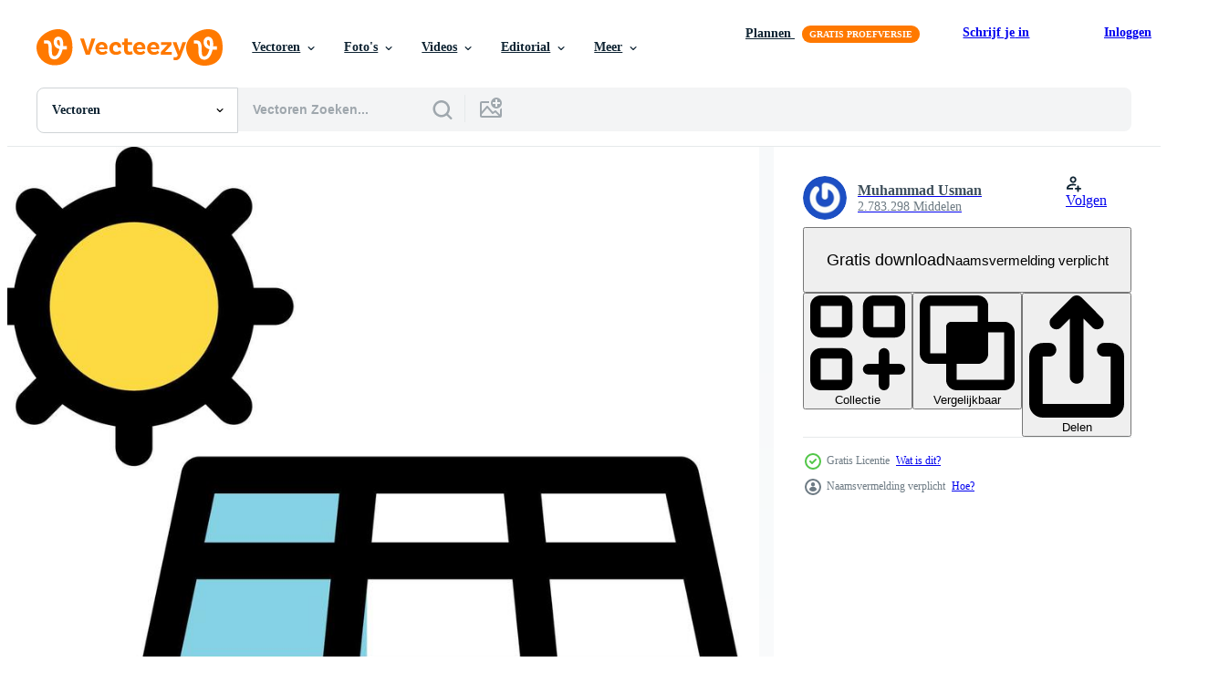

--- FILE ---
content_type: text/html; charset=utf-8
request_url: https://nl.vecteezy.com/resources/21075800/show_related_tags_async_content
body_size: 1537
content:
<turbo-frame id="show-related-tags">
  <h2 class="ez-resource-related__header">Gerelateerde zoekwoorden</h2>

    <div class="splide ez-carousel tags-carousel is-ready" style="--carousel_height: 48px; --additional_height: 0px;" data-controller="carousel search-tag" data-bullets="false" data-loop="false" data-arrows="true">
    <div class="splide__track ez-carousel__track" data-carousel-target="track">
      <ul class="splide__list ez-carousel__inner-wrap" data-carousel-target="innerWrap">
        <li class="search-tag splide__slide ez-carousel__slide" data-carousel-target="slide"><a class="search-tag__tag-link ez-btn ez-btn--light" title="schoon" data-action="search-tag#sendClickEvent search-tag#performSearch" data-search-tag-verified="true" data-keyword-location="show" href="/gratis-vector/schoon">schoon</a></li><li class="search-tag splide__slide ez-carousel__slide" data-carousel-target="slide"><a class="search-tag__tag-link ez-btn ez-btn--light" title="energie" data-action="search-tag#sendClickEvent search-tag#performSearch" data-search-tag-verified="true" data-keyword-location="show" href="/gratis-vector/energie">energie</a></li><li class="search-tag splide__slide ez-carousel__slide" data-carousel-target="slide"><a class="search-tag__tag-link ez-btn ez-btn--light" title="paneel" data-action="search-tag#sendClickEvent search-tag#performSearch" data-search-tag-verified="true" data-keyword-location="show" href="/gratis-vector/paneel">paneel</a></li><li class="search-tag splide__slide ez-carousel__slide" data-carousel-target="slide"><a class="search-tag__tag-link ez-btn ez-btn--light" title="wereld" data-action="search-tag#sendClickEvent search-tag#performSearch" data-search-tag-verified="true" data-keyword-location="show" href="/gratis-vector/wereld">wereld</a></li><li class="search-tag splide__slide ez-carousel__slide" data-carousel-target="slide"><a class="search-tag__tag-link ez-btn ez-btn--light" title="milieu" data-action="search-tag#sendClickEvent search-tag#performSearch" data-search-tag-verified="true" data-keyword-location="show" href="/gratis-vector/milieu">milieu</a></li><li class="search-tag splide__slide ez-carousel__slide" data-carousel-target="slide"><a class="search-tag__tag-link ez-btn ez-btn--light" title="dag" data-action="search-tag#sendClickEvent search-tag#performSearch" data-search-tag-verified="true" data-keyword-location="show" href="/gratis-vector/dag">dag</a></li><li class="search-tag splide__slide ez-carousel__slide" data-carousel-target="slide"><a class="search-tag__tag-link ez-btn ez-btn--light" title="zorg" data-action="search-tag#sendClickEvent search-tag#performSearch" data-search-tag-verified="true" data-keyword-location="show" href="/gratis-vector/zorg">zorg</a></li><li class="search-tag splide__slide ez-carousel__slide" data-carousel-target="slide"><a class="search-tag__tag-link ez-btn ez-btn--light" title="milieuvriendelijk" data-action="search-tag#sendClickEvent search-tag#performSearch" data-search-tag-verified="true" data-keyword-location="show" href="/gratis-vector/milieuvriendelijk">milieuvriendelijk</a></li><li class="search-tag splide__slide ez-carousel__slide" data-carousel-target="slide"><a class="search-tag__tag-link ez-btn ez-btn--light" title="ontwikkeling" data-action="search-tag#sendClickEvent search-tag#performSearch" data-search-tag-verified="true" data-keyword-location="show" href="/gratis-vector/ontwikkeling">ontwikkeling</a></li><li class="search-tag splide__slide ez-carousel__slide" data-carousel-target="slide"><a class="search-tag__tag-link ez-btn ez-btn--light" title="gebouw" data-action="search-tag#sendClickEvent search-tag#performSearch" data-search-tag-verified="true" data-keyword-location="show" href="/gratis-vector/gebouw">gebouw</a></li><li class="search-tag splide__slide ez-carousel__slide" data-carousel-target="slide"><a class="search-tag__tag-link ez-btn ez-btn--light" title="industrieel" data-action="search-tag#sendClickEvent search-tag#performSearch" data-search-tag-verified="true" data-keyword-location="show" href="/gratis-vector/industrieel">industrieel</a></li><li class="search-tag splide__slide ez-carousel__slide" data-carousel-target="slide"><a class="search-tag__tag-link ez-btn ez-btn--light" title="water" data-action="search-tag#sendClickEvent search-tag#performSearch" data-search-tag-verified="true" data-keyword-location="show" href="/gratis-vector/water">water</a></li><li class="search-tag splide__slide ez-carousel__slide" data-carousel-target="slide"><a class="search-tag__tag-link ez-btn ez-btn--light" title="in rekening brengen" data-action="search-tag#sendClickEvent search-tag#performSearch" data-search-tag-verified="true" data-keyword-location="show" href="/gratis-vector/in-rekening-brengen">in rekening brengen</a></li><li class="search-tag splide__slide ez-carousel__slide" data-carousel-target="slide"><a class="search-tag__tag-link ez-btn ez-btn--light" title="plug" data-action="search-tag#sendClickEvent search-tag#performSearch" data-search-tag-verified="true" data-keyword-location="show" href="/gratis-vector/plug">plug</a></li><li class="search-tag splide__slide ez-carousel__slide" data-carousel-target="slide"><a class="search-tag__tag-link ez-btn ez-btn--light" title="creatief" data-action="search-tag#sendClickEvent search-tag#performSearch" data-search-tag-verified="true" data-keyword-location="show" href="/gratis-vector/creatief">creatief</a></li><li class="search-tag splide__slide ez-carousel__slide" data-carousel-target="slide"><a class="search-tag__tag-link ez-btn ez-btn--light" title="grafisch" data-action="search-tag#sendClickEvent search-tag#performSearch" data-search-tag-verified="true" data-keyword-location="show" href="/gratis-vector/grafisch">grafisch</a></li><li class="search-tag splide__slide ez-carousel__slide" data-carousel-target="slide"><a class="search-tag__tag-link ez-btn ez-btn--light" title="spanning" data-action="search-tag#sendClickEvent search-tag#performSearch" data-search-tag-verified="true" data-keyword-location="show" href="/gratis-vector/spanning">spanning</a></li><li class="search-tag splide__slide ez-carousel__slide" data-carousel-target="slide"><a class="search-tag__tag-link ez-btn ez-btn--light" title="duurzaamheid" data-action="search-tag#sendClickEvent search-tag#performSearch" data-search-tag-verified="true" data-keyword-location="show" href="/gratis-vector/duurzaamheid">duurzaamheid</a></li><li class="search-tag splide__slide ez-carousel__slide" data-carousel-target="slide"><a class="search-tag__tag-link ez-btn ez-btn--light" title="accu" data-action="search-tag#sendClickEvent search-tag#performSearch" data-search-tag-verified="true" data-keyword-location="show" href="/gratis-vector/accu">accu</a></li><li class="search-tag splide__slide ez-carousel__slide" data-carousel-target="slide"><a class="search-tag__tag-link ez-btn ez-btn--light" title="globaal" data-action="search-tag#sendClickEvent search-tag#performSearch" data-search-tag-verified="true" data-keyword-location="show" href="/gratis-vector/globaal">globaal</a></li><li class="search-tag splide__slide ez-carousel__slide" data-carousel-target="slide"><a class="search-tag__tag-link ez-btn ez-btn--light" title="planeet" data-action="search-tag#sendClickEvent search-tag#performSearch" data-search-tag-verified="true" data-keyword-location="show" href="/gratis-vector/planeet">planeet</a></li><li class="search-tag splide__slide ez-carousel__slide" data-carousel-target="slide"><a class="search-tag__tag-link ez-btn ez-btn--light" title="recycling" data-action="search-tag#sendClickEvent search-tag#performSearch" data-search-tag-verified="true" data-keyword-location="show" href="/gratis-vector/recycling">recycling</a></li><li class="search-tag splide__slide ez-carousel__slide" data-carousel-target="slide"><a class="search-tag__tag-link ez-btn ez-btn--light" title="levering" data-action="search-tag#sendClickEvent search-tag#performSearch" data-search-tag-verified="true" data-keyword-location="show" href="/gratis-vector/levering">levering</a></li><li class="search-tag splide__slide ez-carousel__slide" data-carousel-target="slide"><a class="search-tag__tag-link ez-btn ez-btn--light" title="groei" data-action="search-tag#sendClickEvent search-tag#performSearch" data-search-tag-verified="true" data-keyword-location="show" href="/gratis-vector/groei">groei</a></li><li class="search-tag splide__slide ez-carousel__slide" data-carousel-target="slide"><a class="search-tag__tag-link ez-btn ez-btn--light" title="sjabloon" data-action="search-tag#sendClickEvent search-tag#performSearch" data-search-tag-verified="true" data-keyword-location="show" href="/gratis-vector/sjabloon">sjabloon</a></li><li class="search-tag splide__slide ez-carousel__slide" data-carousel-target="slide"><a class="search-tag__tag-link ez-btn ez-btn--light" title="wind" data-action="search-tag#sendClickEvent search-tag#performSearch" data-search-tag-verified="true" data-keyword-location="show" href="/gratis-vector/wind">wind</a></li><li class="search-tag splide__slide ez-carousel__slide" data-carousel-target="slide"><a class="search-tag__tag-link ez-btn ez-btn--light" title="licht" data-action="search-tag#sendClickEvent search-tag#performSearch" data-search-tag-verified="true" data-keyword-location="show" href="/gratis-vector/licht">licht</a></li><li class="search-tag splide__slide ez-carousel__slide" data-carousel-target="slide"><a class="search-tag__tag-link ez-btn ez-btn--light" title="innovatie" data-action="search-tag#sendClickEvent search-tag#performSearch" data-search-tag-verified="true" data-keyword-location="show" href="/gratis-vector/innovatie">innovatie</a></li><li class="search-tag splide__slide ez-carousel__slide" data-carousel-target="slide"><a class="search-tag__tag-link ez-btn ez-btn--light" title="aarde" data-action="search-tag#sendClickEvent search-tag#performSearch" data-search-tag-verified="true" data-keyword-location="show" href="/gratis-vector/aarde">aarde</a></li><li class="search-tag splide__slide ez-carousel__slide" data-carousel-target="slide"><a class="search-tag__tag-link ez-btn ez-btn--light" title="blad" data-action="search-tag#sendClickEvent search-tag#performSearch" data-search-tag-verified="true" data-keyword-location="show" href="/gratis-vector/blad">blad</a></li>
</ul></div>
    

    <div class="splide__arrows splide__arrows--ltr ez-carousel__arrows"><button class="splide__arrow splide__arrow--prev ez-carousel__arrow ez-carousel__arrow--prev" disabled="disabled" data-carousel-target="arrowPrev" data-test-id="carousel-arrow-prev" data-direction="prev" aria_label="Vorige"><span class="ez-carousel__arrow-wrap"><svg xmlns="http://www.w3.org/2000/svg" viewBox="0 0 5 8" role="img" aria-labelledby="acl9wkhn13781ttevvzw2aw7h2juxtia" class="arrow-prev"><desc id="acl9wkhn13781ttevvzw2aw7h2juxtia">Vorige</desc><path fill-rule="evenodd" d="M4.707 7.707a1 1 0 0 0 0-1.414L2.414 4l2.293-2.293A1 1 0 0 0 3.293.293l-3 3a1 1 0 0 0 0 1.414l3 3a1 1 0 0 0 1.414 0Z" clip-rule="evenodd"></path></svg>
</span><span class="ez-carousel__gradient"></span></button><button class="splide__arrow splide__arrow--next ez-carousel__arrow ez-carousel__arrow--next" disabled="disabled" data-carousel-target="arrowNext" data-test-id="carousel-arrow-next" data-direction="next" aria_label="Volgende"><span class="ez-carousel__arrow-wrap"><svg xmlns="http://www.w3.org/2000/svg" viewBox="0 0 5 8" role="img" aria-labelledby="adq6uy913rgcr7w7zzcyage8wkh4g0p7" class="arrow-next"><desc id="adq6uy913rgcr7w7zzcyage8wkh4g0p7">Volgende</desc><path fill-rule="evenodd" d="M.293 7.707a1 1 0 0 1 0-1.414L2.586 4 .293 1.707A1 1 0 0 1 1.707.293l3 3a1 1 0 0 1 0 1.414l-3 3a1 1 0 0 1-1.414 0Z" clip-rule="evenodd"></path></svg>
</span><span class="ez-carousel__gradient"></span></button></div>
</div></turbo-frame>


--- FILE ---
content_type: text/html; charset=utf-8
request_url: https://nl.vecteezy.com/resources/21075800/show_related_grids_async_content
body_size: 16942
content:
<turbo-frame id="show-related-resources">

  <div data-conversions-category="Gerelateerde Vectoren" class="">
    <h2 class="ez-resource-related__header">
      Gerelateerde Vectoren
    </h2>

    <ul class="ez-resource-grid ez-resource-grid--main-grid  is-hidden" id="false" data-controller="grid contributor-info" data-grid-track-truncation-value="false" data-max-rows="50" data-row-height="240" data-instant-grid="false" data-truncate-results="false" data-testid="related-resources" data-labels="editable free" style="--editable: &#39;Bewerkbaar&#39;;--free: &#39;Gratis&#39;;">

  <li class="ez-resource-grid__item ez-resource-thumb ez-resource-thumb--pro" data-controller="grid-item-decorator" data-position="{{position}}" data-item-id="43125798" data-pro="true" data-grid-target="gridItem" data-w="356" data-h="200" data-grid-item-decorator-free-label-value="Gratis" data-action="mouseenter-&gt;grid-item-decorator#hoverThumb:once" data-grid-item-decorator-item-pro-param="Pro" data-grid-item-decorator-resource-id-param="43125798" data-grid-item-decorator-content-type-param="Content-vector" data-grid-item-decorator-image-src-param="https://static.vecteezy.com/system/resources/previews/043/125/798/non_2x/nature-and-sustainability-concept-shapes-sticker-pack-collection-of-conceptual-graphic-objects-set-symbols-about-environmental-social-governance-and-sustainability-vector.jpg" data-grid-item-decorator-pinterest-url-param="https://nl.vecteezy.com/vector-kunst/43125798-natuur-en-duurzaamheid-concept-vormen-sticker-pak-verzameling-van-conceptuele-grafisch-voorwerpen-reeks-symbolen-over-milieu-sociaal-bestuur-en-duurzaamheid" data-grid-item-decorator-seo-page-description-param="natuur en duurzaamheid concept vormen sticker pak. verzameling van conceptuele grafisch voorwerpen. reeks symbolen over milieu, sociaal bestuur en duurzaamheid." data-grid-item-decorator-user-id-param="6451465" data-grid-item-decorator-user-display-name-param="Aliaksandra Savich" data-grid-item-decorator-avatar-src-param="https://static.vecteezy.com/system/user/avatar/6451465/medium_0345DEA1-CBFC-4C5D-BFDD-943B683504A7.jpeg" data-grid-item-decorator-uploads-path-param="/leden/118373229298043951413/uploads">

  <script type="application/ld+json" id="media_schema">
  {"@context":"https://schema.org","@type":"ImageObject","name":"natuur en duurzaamheid concept vormen sticker pak. verzameling van conceptuele grafisch voorwerpen. reeks symbolen over milieu, sociaal bestuur en duurzaamheid.","uploadDate":"2024-04-19T06:35:23-05:00","thumbnailUrl":"https://static.vecteezy.com/ti/gratis-vector/t1/43125798-natuur-en-duurzaamheid-concept-vormen-sticker-pak-verzameling-van-conceptuele-grafisch-voorwerpen-reeks-symbolen-over-milieu-sociaal-bestuur-en-duurzaamheid-vector.jpg","contentUrl":"https://static.vecteezy.com/ti/gratis-vector/p1/43125798-natuur-en-duurzaamheid-concept-vormen-sticker-pak-verzameling-van-conceptuele-grafisch-voorwerpen-reeks-symbolen-over-milieu-sociaal-bestuur-en-duurzaamheid-vector.jpg","sourceOrganization":"Vecteezy","license":"https://support.vecteezy.com/en_us/new-vecteezy-licensing-ByHivesvt","acquireLicensePage":"https://nl.vecteezy.com/vector-kunst/43125798-natuur-en-duurzaamheid-concept-vormen-sticker-pak-verzameling-van-conceptuele-grafisch-voorwerpen-reeks-symbolen-over-milieu-sociaal-bestuur-en-duurzaamheid","creator":{"@type":"Person","name":"Aliaksandra Savich"},"copyrightNotice":"Aliaksandra Savich","creditText":"Vecteezy"}
</script>


<a href="/vector-kunst/43125798-natuur-en-duurzaamheid-concept-vormen-sticker-pak-verzameling-van-conceptuele-grafisch-voorwerpen-reeks-symbolen-over-milieu-sociaal-bestuur-en-duurzaamheid" class="ez-resource-thumb__link" title="natuur en duurzaamheid concept vormen sticker pak. verzameling van conceptuele grafisch voorwerpen. reeks symbolen over milieu, sociaal bestuur en duurzaamheid." style="--height: 200; --width: 356; " data-action="click-&gt;grid#trackResourceClick mouseenter-&gt;grid#trackResourceHover" data-content-type="vector" data-controller="ez-hover-intent" data-previews-srcs="[&quot;https://static.vecteezy.com/ti/gratis-vector/p1/43125798-natuur-en-duurzaamheid-concept-vormen-sticker-pak-verzameling-van-conceptuele-grafisch-voorwerpen-reeks-symbolen-over-milieu-sociaal-bestuur-en-duurzaamheid-vector.jpg&quot;,&quot;https://static.vecteezy.com/ti/gratis-vector/p2/43125798-natuur-en-duurzaamheid-concept-vormen-sticker-pak-verzameling-van-conceptuele-grafisch-voorwerpen-reeks-symbolen-over-milieu-sociaal-bestuur-en-duurzaamheid-vector.jpg&quot;]" data-pro="true" data-resource-id="43125798" data-grid-item-decorator-target="link">
    <img src="https://static.vecteezy.com/ti/gratis-vector/t2/43125798-natuur-en-duurzaamheid-concept-vormen-sticker-pak-verzameling-van-conceptuele-grafisch-voorwerpen-reeks-symbolen-over-milieu-sociaal-bestuur-en-duurzaamheid-vector.jpg" srcset="https://static.vecteezy.com/ti/gratis-vector/t1/43125798-natuur-en-duurzaamheid-concept-vormen-sticker-pak-verzameling-van-conceptuele-grafisch-voorwerpen-reeks-symbolen-over-milieu-sociaal-bestuur-en-duurzaamheid-vector.jpg 2x, https://static.vecteezy.com/ti/gratis-vector/t2/43125798-natuur-en-duurzaamheid-concept-vormen-sticker-pak-verzameling-van-conceptuele-grafisch-voorwerpen-reeks-symbolen-over-milieu-sociaal-bestuur-en-duurzaamheid-vector.jpg 1x" class="ez-resource-thumb__img" loading="lazy" decoding="async" width="356" height="200" alt="natuur en duurzaamheid concept vormen sticker pak. verzameling van conceptuele grafisch voorwerpen. reeks symbolen over milieu, sociaal bestuur en duurzaamheid. vector">

</a>

  <div class="ez-resource-thumb__label-wrap"></div>
  

  <div class="ez-resource-thumb__hover-state"></div>
</li><li class="ez-resource-grid__item ez-resource-thumb ez-resource-thumb--pro" data-controller="grid-item-decorator" data-position="{{position}}" data-item-id="43257710" data-pro="true" data-grid-target="gridItem" data-w="210" data-h="200" data-grid-item-decorator-free-label-value="Gratis" data-action="mouseenter-&gt;grid-item-decorator#hoverThumb:once" data-grid-item-decorator-item-pro-param="Pro" data-grid-item-decorator-resource-id-param="43257710" data-grid-item-decorator-content-type-param="Content-vector" data-grid-item-decorator-image-src-param="https://static.vecteezy.com/system/resources/previews/043/257/710/non_2x/people-save-planet-earth-from-climate-change-man-make-wind-generator-character-put-solar-panel-using-clean-energy-sustainable-energy-climate-alternative-flat-cartoon-illustration-vector.jpg" data-grid-item-decorator-pinterest-url-param="https://nl.vecteezy.com/vector-kunst/[base64]" data-grid-item-decorator-seo-page-description-param="mensen opslaan planeet aarde van klimaat Wijzigen. Mens maken wind generator, karakter zetten zonne- paneel. gebruik makend van schoon energie. duurzame energie klimaat alternatief. vlak tekenfilm illustratie." data-grid-item-decorator-user-id-param="7379507" data-grid-item-decorator-user-display-name-param="Elena Platova" data-grid-item-decorator-avatar-src-param="https://static.vecteezy.com/system/user/avatar/7379507/medium_400.jpg" data-grid-item-decorator-uploads-path-param="/leden/st_range896202/uploads">

  <script type="application/ld+json" id="media_schema">
  {"@context":"https://schema.org","@type":"ImageObject","name":"mensen opslaan planeet aarde van klimaat Wijzigen. Mens maken wind generator, karakter zetten zonne- paneel. gebruik makend van schoon energie. duurzame energie klimaat alternatief. vlak tekenfilm illustratie.","uploadDate":"2024-04-23T11:12:05-05:00","thumbnailUrl":"https://static.vecteezy.com/ti/gratis-vector/t1/[base64].jpg","contentUrl":"https://static.vecteezy.com/ti/gratis-vector/p1/[base64].jpg","sourceOrganization":"Vecteezy","license":"https://support.vecteezy.com/en_us/new-vecteezy-licensing-ByHivesvt","acquireLicensePage":"https://nl.vecteezy.com/vector-kunst/[base64]","creator":{"@type":"Person","name":"Elena Platova"},"copyrightNotice":"Elena Platova","creditText":"Vecteezy"}
</script>


<a href="/vector-kunst/[base64]" class="ez-resource-thumb__link" title="mensen opslaan planeet aarde van klimaat Wijzigen. Mens maken wind generator, karakter zetten zonne- paneel. gebruik makend van schoon energie. duurzame energie klimaat alternatief. vlak tekenfilm illustratie." style="--height: 200; --width: 210; " data-action="click-&gt;grid#trackResourceClick mouseenter-&gt;grid#trackResourceHover" data-content-type="vector" data-controller="ez-hover-intent" data-previews-srcs="[&quot;https://static.vecteezy.com/ti/gratis-vector/p1/[base64].jpg&quot;,&quot;https://static.vecteezy.com/ti/gratis-vector/p2/[base64].jpg&quot;]" data-pro="true" data-resource-id="43257710" data-grid-item-decorator-target="link">
    <img src="https://static.vecteezy.com/ti/gratis-vector/t2/[base64].jpg" srcset="https://static.vecteezy.com/ti/gratis-vector/t1/[base64].jpg 2x, https://static.vecteezy.com/ti/gratis-vector/t2/[base64].jpg 1x" class="ez-resource-thumb__img" loading="lazy" decoding="async" width="210" height="200" alt="mensen opslaan planeet aarde van klimaat Wijzigen. Mens maken wind generator, karakter zetten zonne- paneel. gebruik makend van schoon energie. duurzame energie klimaat alternatief. vlak tekenfilm illustratie. vector">

</a>

  <div class="ez-resource-thumb__label-wrap"></div>
  

  <div class="ez-resource-thumb__hover-state"></div>
</li><li class="ez-resource-grid__item ez-resource-thumb ez-resource-thumb--pro" data-controller="grid-item-decorator" data-position="{{position}}" data-item-id="38095821" data-pro="true" data-grid-target="gridItem" data-w="534" data-h="200" data-grid-item-decorator-free-label-value="Gratis" data-action="mouseenter-&gt;grid-item-decorator#hoverThumb:once" data-grid-item-decorator-item-pro-param="Pro" data-grid-item-decorator-resource-id-param="38095821" data-grid-item-decorator-content-type-param="Content-vector" data-grid-item-decorator-image-src-param="https://static.vecteezy.com/system/resources/previews/038/095/821/non_2x/eco-city-urban-landscape-of-future-town-use-alternative-energy-sources-solar-panel-and-windmills-save-environment-ecology-concept-vector.jpg" data-grid-item-decorator-pinterest-url-param="https://nl.vecteezy.com/vector-kunst/38095821-eco-stad-stedelijk-landschap-van-toekomst-stad-gebruik-alternatief-energie-bronnen-zonne-paneel-en-windmolens-opslaan-milieu-ecologie-vector-concept" data-grid-item-decorator-seo-page-description-param="eco stad. stedelijk landschap van toekomst stad- gebruik alternatief energie bronnen zonne- paneel en windmolens. opslaan milieu ecologie vector concept" data-grid-item-decorator-user-id-param="12823522" data-grid-item-decorator-user-display-name-param="Tetiana Lazunova" data-grid-item-decorator-uploads-path-param="/leden/tartila-stock71065/uploads">

  <script type="application/ld+json" id="media_schema">
  {"@context":"https://schema.org","@type":"ImageObject","name":"eco stad. stedelijk landschap van toekomst stad- gebruik alternatief energie bronnen zonne- paneel en windmolens. opslaan milieu ecologie vector concept","uploadDate":"2024-02-05T16:57:33-06:00","thumbnailUrl":"https://static.vecteezy.com/ti/gratis-vector/t1/38095821-eco-stad-stedelijk-landschap-van-toekomst-stad-gebruik-alternatief-energie-bronnen-zonne-paneel-en-windmolens-opslaan-milieu-ecologie-concept-vector.jpg","contentUrl":"https://static.vecteezy.com/ti/gratis-vector/p1/38095821-eco-stad-stedelijk-landschap-van-toekomst-stad-gebruik-alternatief-energie-bronnen-zonne-paneel-en-windmolens-opslaan-milieu-ecologie-concept-vector.jpg","sourceOrganization":"Vecteezy","license":"https://support.vecteezy.com/en_us/new-vecteezy-licensing-ByHivesvt","acquireLicensePage":"https://nl.vecteezy.com/vector-kunst/38095821-eco-stad-stedelijk-landschap-van-toekomst-stad-gebruik-alternatief-energie-bronnen-zonne-paneel-en-windmolens-opslaan-milieu-ecologie-vector-concept","creator":{"@type":"Person","name":"Tetiana Lazunova"},"copyrightNotice":"Tetiana Lazunova","creditText":"Vecteezy"}
</script>


<a href="/vector-kunst/38095821-eco-stad-stedelijk-landschap-van-toekomst-stad-gebruik-alternatief-energie-bronnen-zonne-paneel-en-windmolens-opslaan-milieu-ecologie-vector-concept" class="ez-resource-thumb__link" title="eco stad. stedelijk landschap van toekomst stad- gebruik alternatief energie bronnen zonne- paneel en windmolens. opslaan milieu ecologie vector concept" style="--height: 200; --width: 534; " data-action="click-&gt;grid#trackResourceClick mouseenter-&gt;grid#trackResourceHover" data-content-type="vector" data-controller="ez-hover-intent" data-previews-srcs="[&quot;https://static.vecteezy.com/ti/gratis-vector/p1/38095821-eco-stad-stedelijk-landschap-van-toekomst-stad-gebruik-alternatief-energie-bronnen-zonne-paneel-en-windmolens-opslaan-milieu-ecologie-concept-vector.jpg&quot;,&quot;https://static.vecteezy.com/ti/gratis-vector/p2/38095821-eco-stad-stedelijk-landschap-van-toekomst-stad-gebruik-alternatief-energie-bronnen-zonne-paneel-en-windmolens-opslaan-milieu-ecologie-concept-vector.jpg&quot;]" data-pro="true" data-resource-id="38095821" data-grid-item-decorator-target="link">
    <img src="https://static.vecteezy.com/ti/gratis-vector/t2/38095821-eco-stad-stedelijk-landschap-van-toekomst-stad-gebruik-alternatief-energie-bronnen-zonne-paneel-en-windmolens-opslaan-milieu-ecologie-concept-vector.jpg" srcset="https://static.vecteezy.com/ti/gratis-vector/t1/38095821-eco-stad-stedelijk-landschap-van-toekomst-stad-gebruik-alternatief-energie-bronnen-zonne-paneel-en-windmolens-opslaan-milieu-ecologie-concept-vector.jpg 2x, https://static.vecteezy.com/ti/gratis-vector/t2/38095821-eco-stad-stedelijk-landschap-van-toekomst-stad-gebruik-alternatief-energie-bronnen-zonne-paneel-en-windmolens-opslaan-milieu-ecologie-concept-vector.jpg 1x" class="ez-resource-thumb__img" loading="lazy" decoding="async" width="534" height="200" alt="eco stad. stedelijk landschap van toekomst stad- gebruik alternatief energie bronnen zonne- paneel en windmolens. opslaan milieu ecologie vector concept">

</a>

  <div class="ez-resource-thumb__label-wrap"></div>
  

  <div class="ez-resource-thumb__hover-state"></div>
</li><li class="ez-resource-grid__item ez-resource-thumb ez-resource-thumb--pro" data-controller="grid-item-decorator" data-position="{{position}}" data-item-id="47147915" data-pro="true" data-grid-target="gridItem" data-w="160" data-h="200" data-grid-item-decorator-free-label-value="Gratis" data-action="mouseenter-&gt;grid-item-decorator#hoverThumb:once" data-grid-item-decorator-item-pro-param="Pro" data-grid-item-decorator-resource-id-param="47147915" data-grid-item-decorator-content-type-param="Content-vector" data-grid-item-decorator-image-src-param="https://static.vecteezy.com/system/resources/previews/047/147/915/non_2x/on-one-side-of-the-factory-stacks-of-solar-panels-await-shipment-as-workers-carefully-package-them-for-delivery-to-customers-around-the-world-illustration-vector.jpg" data-grid-item-decorator-pinterest-url-param="https://nl.vecteezy.com/vector-kunst/47147915-aan-een-kant-van-de-fabriek-stapels-van-zonne-panelen-wachten-verzending-net-zo-arbeiders-voorzichtig-pakket-hen-voor-levering-naar-klanten-in-de-omgeving-van-de-wereld-illustratie" data-grid-item-decorator-seo-page-description-param="Aan een kant van de fabriek stapels van zonne- panelen wachten Verzending net zo arbeiders voorzichtig pakket hen voor levering naar klanten in de omgeving van de wereld.. illustratie." data-grid-item-decorator-user-id-param="18996494" data-grid-item-decorator-user-display-name-param="Fedor Lunin" data-grid-item-decorator-avatar-src-param="https://static.vecteezy.com/system/user/avatar/18996494/medium_26991781_10214785509490996_3320009130917094883_n.jpg" data-grid-item-decorator-uploads-path-param="/leden/loseyourself/uploads">

  <script type="application/ld+json" id="media_schema">
  {"@context":"https://schema.org","@type":"ImageObject","name":"Aan een kant van de fabriek stapels van zonne- panelen wachten Verzending net zo arbeiders voorzichtig pakket hen voor levering naar klanten in de omgeving van de wereld.. illustratie.","uploadDate":"2024-07-03T10:31:12-05:00","thumbnailUrl":"https://static.vecteezy.com/ti/gratis-vector/t1/47147915-aan-een-kant-van-de-fabriek-stapels-van-zonne-panelen-wachten-verzending-net-zo-arbeiders-voorzichtig-pakket-hen-voor-levering-naar-klanten-in-de-omgeving-van-de-wereld-illustratie-vector.jpg","contentUrl":"https://static.vecteezy.com/ti/gratis-vector/p1/47147915-aan-een-kant-van-de-fabriek-stapels-van-zonne-panelen-wachten-verzending-net-zo-arbeiders-voorzichtig-pakket-hen-voor-levering-naar-klanten-in-de-omgeving-van-de-wereld-illustratie-vector.jpg","sourceOrganization":"Vecteezy","license":"https://support.vecteezy.com/en_us/new-vecteezy-licensing-ByHivesvt","acquireLicensePage":"https://nl.vecteezy.com/vector-kunst/47147915-aan-een-kant-van-de-fabriek-stapels-van-zonne-panelen-wachten-verzending-net-zo-arbeiders-voorzichtig-pakket-hen-voor-levering-naar-klanten-in-de-omgeving-van-de-wereld-illustratie","creator":{"@type":"Person","name":"Fedor Lunin"},"copyrightNotice":"Fedor Lunin","creditText":"Vecteezy"}
</script>


<a href="/vector-kunst/47147915-aan-een-kant-van-de-fabriek-stapels-van-zonne-panelen-wachten-verzending-net-zo-arbeiders-voorzichtig-pakket-hen-voor-levering-naar-klanten-in-de-omgeving-van-de-wereld-illustratie" class="ez-resource-thumb__link" title="Aan een kant van de fabriek stapels van zonne- panelen wachten Verzending net zo arbeiders voorzichtig pakket hen voor levering naar klanten in de omgeving van de wereld.. illustratie." style="--height: 200; --width: 160; " data-action="click-&gt;grid#trackResourceClick mouseenter-&gt;grid#trackResourceHover" data-content-type="vector" data-controller="ez-hover-intent" data-previews-srcs="[&quot;https://static.vecteezy.com/ti/gratis-vector/p1/47147915-aan-een-kant-van-de-fabriek-stapels-van-zonne-panelen-wachten-verzending-net-zo-arbeiders-voorzichtig-pakket-hen-voor-levering-naar-klanten-in-de-omgeving-van-de-wereld-illustratie-vector.jpg&quot;,&quot;https://static.vecteezy.com/ti/gratis-vector/p2/47147915-aan-een-kant-van-de-fabriek-stapels-van-zonne-panelen-wachten-verzending-net-zo-arbeiders-voorzichtig-pakket-hen-voor-levering-naar-klanten-in-de-omgeving-van-de-wereld-illustratie-vector.jpg&quot;]" data-pro="true" data-resource-id="47147915" data-grid-item-decorator-target="link">
    <img src="https://static.vecteezy.com/ti/gratis-vector/t2/47147915-aan-een-kant-van-de-fabriek-stapels-van-zonne-panelen-wachten-verzending-net-zo-arbeiders-voorzichtig-pakket-hen-voor-levering-naar-klanten-in-de-omgeving-van-de-wereld-illustratie-vector.jpg" srcset="https://static.vecteezy.com/ti/gratis-vector/t1/47147915-aan-een-kant-van-de-fabriek-stapels-van-zonne-panelen-wachten-verzending-net-zo-arbeiders-voorzichtig-pakket-hen-voor-levering-naar-klanten-in-de-omgeving-van-de-wereld-illustratie-vector.jpg 2x, https://static.vecteezy.com/ti/gratis-vector/t2/47147915-aan-een-kant-van-de-fabriek-stapels-van-zonne-panelen-wachten-verzending-net-zo-arbeiders-voorzichtig-pakket-hen-voor-levering-naar-klanten-in-de-omgeving-van-de-wereld-illustratie-vector.jpg 1x" class="ez-resource-thumb__img" loading="lazy" decoding="async" width="160" height="200" alt="Aan een kant van de fabriek stapels van zonne- panelen wachten Verzending net zo arbeiders voorzichtig pakket hen voor levering naar klanten in de omgeving van de wereld.. illustratie. vector">

</a>

  <div class="ez-resource-thumb__label-wrap"></div>
  

  <div class="ez-resource-thumb__hover-state"></div>
</li><li class="ez-resource-grid__item ez-resource-thumb ez-resource-thumb--pro" data-controller="grid-item-decorator" data-position="{{position}}" data-item-id="47150103" data-pro="true" data-grid-target="gridItem" data-w="160" data-h="200" data-grid-item-decorator-free-label-value="Gratis" data-action="mouseenter-&gt;grid-item-decorator#hoverThumb:once" data-grid-item-decorator-item-pro-param="Pro" data-grid-item-decorator-resource-id-param="47150103" data-grid-item-decorator-content-type-param="Content-vector" data-grid-item-decorator-image-src-param="https://static.vecteezy.com/system/resources/previews/047/150/103/non_2x/in-the-middle-of-a-desert-landscape-a-lone-telecommunication-tower-equipped-with-solar-panels-transmitting-signals-to-the-rest-of-the-world-without-relying-on-traditional-power-vector.jpg" data-grid-item-decorator-pinterest-url-param="https://nl.vecteezy.com/vector-kunst/[base64]" data-grid-item-decorator-seo-page-description-param="in de midden- van een woestijn landschap een eenzaam telecommunicatieverbinding toren uitgerust met zonne- panelen verzenden signalen naar de rust uit van de wereld zonder vertrouwen Aan traditioneel stroom." data-grid-item-decorator-user-id-param="18996494" data-grid-item-decorator-user-display-name-param="Fedor Lunin" data-grid-item-decorator-avatar-src-param="https://static.vecteezy.com/system/user/avatar/18996494/medium_26991781_10214785509490996_3320009130917094883_n.jpg" data-grid-item-decorator-uploads-path-param="/leden/loseyourself/uploads">

  <script type="application/ld+json" id="media_schema">
  {"@context":"https://schema.org","@type":"ImageObject","name":"in de midden- van een woestijn landschap een eenzaam telecommunicatieverbinding toren uitgerust met zonne- panelen verzenden signalen naar de rust uit van de wereld zonder vertrouwen Aan traditioneel stroom.","uploadDate":"2024-07-03T11:12:50-05:00","thumbnailUrl":"https://static.vecteezy.com/ti/gratis-vector/t1/[base64].jpg","contentUrl":"https://static.vecteezy.com/ti/gratis-vector/p1/[base64].jpg","sourceOrganization":"Vecteezy","license":"https://support.vecteezy.com/en_us/new-vecteezy-licensing-ByHivesvt","acquireLicensePage":"https://nl.vecteezy.com/vector-kunst/[base64]","creator":{"@type":"Person","name":"Fedor Lunin"},"copyrightNotice":"Fedor Lunin","creditText":"Vecteezy"}
</script>


<a href="/vector-kunst/[base64]" class="ez-resource-thumb__link" title="in de midden- van een woestijn landschap een eenzaam telecommunicatieverbinding toren uitgerust met zonne- panelen verzenden signalen naar de rust uit van de wereld zonder vertrouwen Aan traditioneel stroom." style="--height: 200; --width: 160; " data-action="click-&gt;grid#trackResourceClick mouseenter-&gt;grid#trackResourceHover" data-content-type="vector" data-controller="ez-hover-intent" data-previews-srcs="[&quot;https://static.vecteezy.com/ti/gratis-vector/p1/[base64].jpg&quot;,&quot;https://static.vecteezy.com/ti/gratis-vector/p2/[base64].jpg&quot;]" data-pro="true" data-resource-id="47150103" data-grid-item-decorator-target="link">
    <img src="https://static.vecteezy.com/ti/gratis-vector/t2/[base64].jpg" srcset="https://static.vecteezy.com/ti/gratis-vector/t1/[base64].jpg 2x, https://static.vecteezy.com/ti/gratis-vector/t2/[base64].jpg 1x" class="ez-resource-thumb__img" loading="lazy" decoding="async" width="160" height="200" alt="in de midden- van een woestijn landschap een eenzaam telecommunicatieverbinding toren uitgerust met zonne- panelen verzenden signalen naar de rust uit van de wereld zonder vertrouwen Aan traditioneel stroom. vector">

</a>

  <div class="ez-resource-thumb__label-wrap"></div>
  

  <div class="ez-resource-thumb__hover-state"></div>
</li><li class="ez-resource-grid__item ez-resource-thumb ez-resource-thumb--pro" data-controller="grid-item-decorator" data-position="{{position}}" data-item-id="47147893" data-pro="true" data-grid-target="gridItem" data-w="160" data-h="200" data-grid-item-decorator-free-label-value="Gratis" data-action="mouseenter-&gt;grid-item-decorator#hoverThumb:once" data-grid-item-decorator-item-pro-param="Pro" data-grid-item-decorator-resource-id-param="47147893" data-grid-item-decorator-content-type-param="Content-vector" data-grid-item-decorator-image-src-param="https://static.vecteezy.com/system/resources/previews/047/147/893/non_2x/no-need-to-disconnect-from-the-world-while-enjoying-a-picnic-this-solarpowered-basket-will-keep-your-devices-charged-and-connected-illustration-vector.jpg" data-grid-item-decorator-pinterest-url-param="https://nl.vecteezy.com/vector-kunst/47147893-nee-nodig-hebben-naar-verbinding-verbreken-van-de-wereld-terwijl-genieten-van-een-picknick-deze-op-zonne-energie-mand-zullen-houden-uw-apparaten-opgeladen-en-verbonden-illustratie" data-grid-item-decorator-seo-page-description-param="Nee nodig hebben naar verbinding verbreken van de wereld terwijl genieten van een picknick deze op zonne-energie mand zullen houden uw apparaten opgeladen en verbonden.. illustratie." data-grid-item-decorator-user-id-param="18996494" data-grid-item-decorator-user-display-name-param="Fedor Lunin" data-grid-item-decorator-avatar-src-param="https://static.vecteezy.com/system/user/avatar/18996494/medium_26991781_10214785509490996_3320009130917094883_n.jpg" data-grid-item-decorator-uploads-path-param="/leden/loseyourself/uploads">

  <script type="application/ld+json" id="media_schema">
  {"@context":"https://schema.org","@type":"ImageObject","name":"Nee nodig hebben naar verbinding verbreken van de wereld terwijl genieten van een picknick deze op zonne-energie mand zullen houden uw apparaten opgeladen en verbonden.. illustratie.","uploadDate":"2024-07-03T10:31:02-05:00","thumbnailUrl":"https://static.vecteezy.com/ti/gratis-vector/t1/47147893-nee-nodig-hebben-naar-verbinding-verbreken-van-de-wereld-terwijl-genieten-van-een-picknick-deze-op-zonne-energie-mand-zullen-houden-uw-apparaten-opgeladen-en-verbonden-illustratie-vector.jpg","contentUrl":"https://static.vecteezy.com/ti/gratis-vector/p1/47147893-nee-nodig-hebben-naar-verbinding-verbreken-van-de-wereld-terwijl-genieten-van-een-picknick-deze-op-zonne-energie-mand-zullen-houden-uw-apparaten-opgeladen-en-verbonden-illustratie-vector.jpg","sourceOrganization":"Vecteezy","license":"https://support.vecteezy.com/en_us/new-vecteezy-licensing-ByHivesvt","acquireLicensePage":"https://nl.vecteezy.com/vector-kunst/47147893-nee-nodig-hebben-naar-verbinding-verbreken-van-de-wereld-terwijl-genieten-van-een-picknick-deze-op-zonne-energie-mand-zullen-houden-uw-apparaten-opgeladen-en-verbonden-illustratie","creator":{"@type":"Person","name":"Fedor Lunin"},"copyrightNotice":"Fedor Lunin","creditText":"Vecteezy"}
</script>


<a href="/vector-kunst/47147893-nee-nodig-hebben-naar-verbinding-verbreken-van-de-wereld-terwijl-genieten-van-een-picknick-deze-op-zonne-energie-mand-zullen-houden-uw-apparaten-opgeladen-en-verbonden-illustratie" class="ez-resource-thumb__link" title="Nee nodig hebben naar verbinding verbreken van de wereld terwijl genieten van een picknick deze op zonne-energie mand zullen houden uw apparaten opgeladen en verbonden.. illustratie." style="--height: 200; --width: 160; " data-action="click-&gt;grid#trackResourceClick mouseenter-&gt;grid#trackResourceHover" data-content-type="vector" data-controller="ez-hover-intent" data-previews-srcs="[&quot;https://static.vecteezy.com/ti/gratis-vector/p1/47147893-nee-nodig-hebben-naar-verbinding-verbreken-van-de-wereld-terwijl-genieten-van-een-picknick-deze-op-zonne-energie-mand-zullen-houden-uw-apparaten-opgeladen-en-verbonden-illustratie-vector.jpg&quot;,&quot;https://static.vecteezy.com/ti/gratis-vector/p2/47147893-nee-nodig-hebben-naar-verbinding-verbreken-van-de-wereld-terwijl-genieten-van-een-picknick-deze-op-zonne-energie-mand-zullen-houden-uw-apparaten-opgeladen-en-verbonden-illustratie-vector.jpg&quot;]" data-pro="true" data-resource-id="47147893" data-grid-item-decorator-target="link">
    <img src="https://static.vecteezy.com/ti/gratis-vector/t2/47147893-nee-nodig-hebben-naar-verbinding-verbreken-van-de-wereld-terwijl-genieten-van-een-picknick-deze-op-zonne-energie-mand-zullen-houden-uw-apparaten-opgeladen-en-verbonden-illustratie-vector.jpg" srcset="https://static.vecteezy.com/ti/gratis-vector/t1/47147893-nee-nodig-hebben-naar-verbinding-verbreken-van-de-wereld-terwijl-genieten-van-een-picknick-deze-op-zonne-energie-mand-zullen-houden-uw-apparaten-opgeladen-en-verbonden-illustratie-vector.jpg 2x, https://static.vecteezy.com/ti/gratis-vector/t2/47147893-nee-nodig-hebben-naar-verbinding-verbreken-van-de-wereld-terwijl-genieten-van-een-picknick-deze-op-zonne-energie-mand-zullen-houden-uw-apparaten-opgeladen-en-verbonden-illustratie-vector.jpg 1x" class="ez-resource-thumb__img" loading="lazy" decoding="async" width="160" height="200" alt="Nee nodig hebben naar verbinding verbreken van de wereld terwijl genieten van een picknick deze op zonne-energie mand zullen houden uw apparaten opgeladen en verbonden.. illustratie. vector">

</a>

  <div class="ez-resource-thumb__label-wrap"></div>
  

  <div class="ez-resource-thumb__hover-state"></div>
</li><li class="ez-resource-grid__item ez-resource-thumb ez-resource-thumb--pro" data-controller="grid-item-decorator" data-position="{{position}}" data-item-id="47161043" data-pro="true" data-grid-target="gridItem" data-w="160" data-h="200" data-grid-item-decorator-free-label-value="Gratis" data-action="mouseenter-&gt;grid-item-decorator#hoverThumb:once" data-grid-item-decorator-item-pro-param="Pro" data-grid-item-decorator-resource-id-param="47161043" data-grid-item-decorator-content-type-param="Content-vector" data-grid-item-decorator-image-src-param="https://static.vecteezy.com/system/resources/previews/047/161/043/non_2x/as-the-sun-sets-and-the-solar-panels-power-off-for-the-night-the-food-carts-close-up-shop-leaving-behind-a-clean-and-sustainable-street-food-scene-for-the-next-day-illustration-vector.jpg" data-grid-item-decorator-pinterest-url-param="https://nl.vecteezy.com/vector-kunst/[base64]" data-grid-item-decorator-seo-page-description-param="net zo de zon sets en de zonne- panelen macht uit voor de nacht de voedsel karren dichtbij omhoog winkel weggaan achter een schoon en duurzame straat voedsel tafereel voor de De volgende dag.. illustratie." data-grid-item-decorator-user-id-param="18996494" data-grid-item-decorator-user-display-name-param="Fedor Lunin" data-grid-item-decorator-avatar-src-param="https://static.vecteezy.com/system/user/avatar/18996494/medium_26991781_10214785509490996_3320009130917094883_n.jpg" data-grid-item-decorator-uploads-path-param="/leden/loseyourself/uploads">

  <script type="application/ld+json" id="media_schema">
  {"@context":"https://schema.org","@type":"ImageObject","name":"net zo de zon sets en de zonne- panelen macht uit voor de nacht de voedsel karren dichtbij omhoog winkel weggaan achter een schoon en duurzame straat voedsel tafereel voor de De volgende dag.. illustratie.","uploadDate":"2024-07-03T14:10:25-05:00","thumbnailUrl":"https://static.vecteezy.com/ti/gratis-vector/t1/[base64].jpg","contentUrl":"https://static.vecteezy.com/ti/gratis-vector/p1/[base64].jpg","sourceOrganization":"Vecteezy","license":"https://support.vecteezy.com/en_us/new-vecteezy-licensing-ByHivesvt","acquireLicensePage":"https://nl.vecteezy.com/vector-kunst/[base64]","creator":{"@type":"Person","name":"Fedor Lunin"},"copyrightNotice":"Fedor Lunin","creditText":"Vecteezy"}
</script>


<a href="/vector-kunst/[base64]" class="ez-resource-thumb__link" title="net zo de zon sets en de zonne- panelen macht uit voor de nacht de voedsel karren dichtbij omhoog winkel weggaan achter een schoon en duurzame straat voedsel tafereel voor de De volgende dag.. illustratie." style="--height: 200; --width: 160; " data-action="click-&gt;grid#trackResourceClick mouseenter-&gt;grid#trackResourceHover" data-content-type="vector" data-controller="ez-hover-intent" data-previews-srcs="[&quot;https://static.vecteezy.com/ti/gratis-vector/p1/[base64].jpg&quot;,&quot;https://static.vecteezy.com/ti/gratis-vector/p2/[base64].jpg&quot;]" data-pro="true" data-resource-id="47161043" data-grid-item-decorator-target="link">
    <img src="https://static.vecteezy.com/ti/gratis-vector/t2/[base64].jpg" srcset="https://static.vecteezy.com/ti/gratis-vector/t1/[base64].jpg 2x, https://static.vecteezy.com/ti/gratis-vector/t2/[base64].jpg 1x" class="ez-resource-thumb__img" loading="lazy" decoding="async" width="160" height="200" alt="net zo de zon sets en de zonne- panelen macht uit voor de nacht de voedsel karren dichtbij omhoog winkel weggaan achter een schoon en duurzame straat voedsel tafereel voor de De volgende dag.. illustratie. vector">

</a>

  <div class="ez-resource-thumb__label-wrap"></div>
  

  <div class="ez-resource-thumb__hover-state"></div>
</li><li class="ez-resource-grid__item ez-resource-thumb ez-resource-thumb--pro" data-controller="grid-item-decorator" data-position="{{position}}" data-item-id="47161395" data-pro="true" data-grid-target="gridItem" data-w="160" data-h="200" data-grid-item-decorator-free-label-value="Gratis" data-action="mouseenter-&gt;grid-item-decorator#hoverThumb:once" data-grid-item-decorator-item-pro-param="Pro" data-grid-item-decorator-resource-id-param="47161395" data-grid-item-decorator-content-type-param="Content-vector" data-grid-item-decorator-image-src-param="https://static.vecteezy.com/system/resources/previews/047/161/395/non_2x/a-bright-sunny-day-at-sea-with-the-solarpowered-cargo-ship-chugging-along-its-panels-glistening-in-the-sunlight-and-powering-the-ship-forward-illustration-vector.jpg" data-grid-item-decorator-pinterest-url-param="https://nl.vecteezy.com/vector-kunst/47161395-een-helder-zonnig-dag-bij-zee-met-de-op-zonne-energie-lading-schip-puffen-langs-haar-panelen-glinsterend-in-de-zonlicht-en-stroomvoorziening-de-schip-vooruit-illustratie" data-grid-item-decorator-seo-page-description-param="een helder zonnig dag Bij zee met de op zonne-energie lading schip puffen langs haar panelen glinsterend in de zonlicht en stroomvoorziening de schip vooruit.. illustratie." data-grid-item-decorator-user-id-param="18996494" data-grid-item-decorator-user-display-name-param="Fedor Lunin" data-grid-item-decorator-avatar-src-param="https://static.vecteezy.com/system/user/avatar/18996494/medium_26991781_10214785509490996_3320009130917094883_n.jpg" data-grid-item-decorator-uploads-path-param="/leden/loseyourself/uploads">

  <script type="application/ld+json" id="media_schema">
  {"@context":"https://schema.org","@type":"ImageObject","name":"een helder zonnig dag Bij zee met de op zonne-energie lading schip puffen langs haar panelen glinsterend in de zonlicht en stroomvoorziening de schip vooruit.. illustratie.","uploadDate":"2024-07-03T14:14:01-05:00","thumbnailUrl":"https://static.vecteezy.com/ti/gratis-vector/t1/47161395-een-helder-zonnig-dag-bij-zee-met-de-op-zonne-energie-lading-schip-puffen-langs-haar-panelen-glinsterend-in-de-zonlicht-en-stroomvoorziening-de-schip-vooruit-illustratie-vector.jpg","contentUrl":"https://static.vecteezy.com/ti/gratis-vector/p1/47161395-een-helder-zonnig-dag-bij-zee-met-de-op-zonne-energie-lading-schip-puffen-langs-haar-panelen-glinsterend-in-de-zonlicht-en-stroomvoorziening-de-schip-vooruit-illustratie-vector.jpg","sourceOrganization":"Vecteezy","license":"https://support.vecteezy.com/en_us/new-vecteezy-licensing-ByHivesvt","acquireLicensePage":"https://nl.vecteezy.com/vector-kunst/47161395-een-helder-zonnig-dag-bij-zee-met-de-op-zonne-energie-lading-schip-puffen-langs-haar-panelen-glinsterend-in-de-zonlicht-en-stroomvoorziening-de-schip-vooruit-illustratie","creator":{"@type":"Person","name":"Fedor Lunin"},"copyrightNotice":"Fedor Lunin","creditText":"Vecteezy"}
</script>


<a href="/vector-kunst/47161395-een-helder-zonnig-dag-bij-zee-met-de-op-zonne-energie-lading-schip-puffen-langs-haar-panelen-glinsterend-in-de-zonlicht-en-stroomvoorziening-de-schip-vooruit-illustratie" class="ez-resource-thumb__link" title="een helder zonnig dag Bij zee met de op zonne-energie lading schip puffen langs haar panelen glinsterend in de zonlicht en stroomvoorziening de schip vooruit.. illustratie." style="--height: 200; --width: 160; " data-action="click-&gt;grid#trackResourceClick mouseenter-&gt;grid#trackResourceHover" data-content-type="vector" data-controller="ez-hover-intent" data-previews-srcs="[&quot;https://static.vecteezy.com/ti/gratis-vector/p1/47161395-een-helder-zonnig-dag-bij-zee-met-de-op-zonne-energie-lading-schip-puffen-langs-haar-panelen-glinsterend-in-de-zonlicht-en-stroomvoorziening-de-schip-vooruit-illustratie-vector.jpg&quot;,&quot;https://static.vecteezy.com/ti/gratis-vector/p2/47161395-een-helder-zonnig-dag-bij-zee-met-de-op-zonne-energie-lading-schip-puffen-langs-haar-panelen-glinsterend-in-de-zonlicht-en-stroomvoorziening-de-schip-vooruit-illustratie-vector.jpg&quot;]" data-pro="true" data-resource-id="47161395" data-grid-item-decorator-target="link">
    <img src="https://static.vecteezy.com/ti/gratis-vector/t2/47161395-een-helder-zonnig-dag-bij-zee-met-de-op-zonne-energie-lading-schip-puffen-langs-haar-panelen-glinsterend-in-de-zonlicht-en-stroomvoorziening-de-schip-vooruit-illustratie-vector.jpg" srcset="https://static.vecteezy.com/ti/gratis-vector/t1/47161395-een-helder-zonnig-dag-bij-zee-met-de-op-zonne-energie-lading-schip-puffen-langs-haar-panelen-glinsterend-in-de-zonlicht-en-stroomvoorziening-de-schip-vooruit-illustratie-vector.jpg 2x, https://static.vecteezy.com/ti/gratis-vector/t2/47161395-een-helder-zonnig-dag-bij-zee-met-de-op-zonne-energie-lading-schip-puffen-langs-haar-panelen-glinsterend-in-de-zonlicht-en-stroomvoorziening-de-schip-vooruit-illustratie-vector.jpg 1x" class="ez-resource-thumb__img" loading="lazy" decoding="async" width="160" height="200" alt="een helder zonnig dag Bij zee met de op zonne-energie lading schip puffen langs haar panelen glinsterend in de zonlicht en stroomvoorziening de schip vooruit.. illustratie. vector">

</a>

  <div class="ez-resource-thumb__label-wrap"></div>
  

  <div class="ez-resource-thumb__hover-state"></div>
</li><li class="ez-resource-grid__item ez-resource-thumb ez-resource-thumb--pro" data-controller="grid-item-decorator" data-position="{{position}}" data-item-id="47161414" data-pro="true" data-grid-target="gridItem" data-w="160" data-h="200" data-grid-item-decorator-free-label-value="Gratis" data-action="mouseenter-&gt;grid-item-decorator#hoverThumb:once" data-grid-item-decorator-item-pro-param="Pro" data-grid-item-decorator-resource-id-param="47161414" data-grid-item-decorator-content-type-param="Content-vector" data-grid-item-decorator-image-src-param="https://static.vecteezy.com/system/resources/previews/047/161/414/non_2x/even-on-a-cloudy-day-the-solarpowered-meters-continued-to-function-providing-reliable-service-and-reducing-the-need-for-electricity-illustration-vector.jpg" data-grid-item-decorator-pinterest-url-param="https://nl.vecteezy.com/vector-kunst/47161414-zelfs-aan-een-bewolkt-dag-de-op-zonne-energie-meter-vervolgd-naar-functie-het-verstrekken-van-betrouwbaar-onderhoud-en-verminderen-de-nodig-hebben-voor-elektriciteit-illustratie" data-grid-item-decorator-seo-page-description-param="zelfs Aan een bewolkt dag de op zonne-energie meter vervolgd naar functie het verstrekken van betrouwbaar onderhoud en verminderen de nodig hebben voor elektriciteit.. illustratie." data-grid-item-decorator-user-id-param="18996494" data-grid-item-decorator-user-display-name-param="Fedor Lunin" data-grid-item-decorator-avatar-src-param="https://static.vecteezy.com/system/user/avatar/18996494/medium_26991781_10214785509490996_3320009130917094883_n.jpg" data-grid-item-decorator-uploads-path-param="/leden/loseyourself/uploads">

  <script type="application/ld+json" id="media_schema">
  {"@context":"https://schema.org","@type":"ImageObject","name":"zelfs Aan een bewolkt dag de op zonne-energie meter vervolgd naar functie het verstrekken van betrouwbaar onderhoud en verminderen de nodig hebben voor elektriciteit.. illustratie.","uploadDate":"2024-07-03T14:14:06-05:00","thumbnailUrl":"https://static.vecteezy.com/ti/gratis-vector/t1/47161414-zelfs-aan-een-bewolkt-dag-de-op-zonne-energie-meter-vervolgd-naar-functie-het-verstrekken-van-betrouwbaar-onderhoud-en-verminderen-de-nodig-hebben-voor-elektriciteit-illustratie-vector.jpg","contentUrl":"https://static.vecteezy.com/ti/gratis-vector/p1/47161414-zelfs-aan-een-bewolkt-dag-de-op-zonne-energie-meter-vervolgd-naar-functie-het-verstrekken-van-betrouwbaar-onderhoud-en-verminderen-de-nodig-hebben-voor-elektriciteit-illustratie-vector.jpg","sourceOrganization":"Vecteezy","license":"https://support.vecteezy.com/en_us/new-vecteezy-licensing-ByHivesvt","acquireLicensePage":"https://nl.vecteezy.com/vector-kunst/47161414-zelfs-aan-een-bewolkt-dag-de-op-zonne-energie-meter-vervolgd-naar-functie-het-verstrekken-van-betrouwbaar-onderhoud-en-verminderen-de-nodig-hebben-voor-elektriciteit-illustratie","creator":{"@type":"Person","name":"Fedor Lunin"},"copyrightNotice":"Fedor Lunin","creditText":"Vecteezy"}
</script>


<a href="/vector-kunst/47161414-zelfs-aan-een-bewolkt-dag-de-op-zonne-energie-meter-vervolgd-naar-functie-het-verstrekken-van-betrouwbaar-onderhoud-en-verminderen-de-nodig-hebben-voor-elektriciteit-illustratie" class="ez-resource-thumb__link" title="zelfs Aan een bewolkt dag de op zonne-energie meter vervolgd naar functie het verstrekken van betrouwbaar onderhoud en verminderen de nodig hebben voor elektriciteit.. illustratie." style="--height: 200; --width: 160; " data-action="click-&gt;grid#trackResourceClick mouseenter-&gt;grid#trackResourceHover" data-content-type="vector" data-controller="ez-hover-intent" data-previews-srcs="[&quot;https://static.vecteezy.com/ti/gratis-vector/p1/47161414-zelfs-aan-een-bewolkt-dag-de-op-zonne-energie-meter-vervolgd-naar-functie-het-verstrekken-van-betrouwbaar-onderhoud-en-verminderen-de-nodig-hebben-voor-elektriciteit-illustratie-vector.jpg&quot;,&quot;https://static.vecteezy.com/ti/gratis-vector/p2/47161414-zelfs-aan-een-bewolkt-dag-de-op-zonne-energie-meter-vervolgd-naar-functie-het-verstrekken-van-betrouwbaar-onderhoud-en-verminderen-de-nodig-hebben-voor-elektriciteit-illustratie-vector.jpg&quot;]" data-pro="true" data-resource-id="47161414" data-grid-item-decorator-target="link">
    <img src="https://static.vecteezy.com/ti/gratis-vector/t2/47161414-zelfs-aan-een-bewolkt-dag-de-op-zonne-energie-meter-vervolgd-naar-functie-het-verstrekken-van-betrouwbaar-onderhoud-en-verminderen-de-nodig-hebben-voor-elektriciteit-illustratie-vector.jpg" srcset="https://static.vecteezy.com/ti/gratis-vector/t1/47161414-zelfs-aan-een-bewolkt-dag-de-op-zonne-energie-meter-vervolgd-naar-functie-het-verstrekken-van-betrouwbaar-onderhoud-en-verminderen-de-nodig-hebben-voor-elektriciteit-illustratie-vector.jpg 2x, https://static.vecteezy.com/ti/gratis-vector/t2/47161414-zelfs-aan-een-bewolkt-dag-de-op-zonne-energie-meter-vervolgd-naar-functie-het-verstrekken-van-betrouwbaar-onderhoud-en-verminderen-de-nodig-hebben-voor-elektriciteit-illustratie-vector.jpg 1x" class="ez-resource-thumb__img" loading="lazy" decoding="async" width="160" height="200" alt="zelfs Aan een bewolkt dag de op zonne-energie meter vervolgd naar functie het verstrekken van betrouwbaar onderhoud en verminderen de nodig hebben voor elektriciteit.. illustratie. vector">

</a>

  <div class="ez-resource-thumb__label-wrap"></div>
  

  <div class="ez-resource-thumb__hover-state"></div>
</li><li class="ez-resource-grid__item ez-resource-thumb ez-resource-thumb--pro" data-controller="grid-item-decorator" data-position="{{position}}" data-item-id="47147892" data-pro="true" data-grid-target="gridItem" data-w="160" data-h="200" data-grid-item-decorator-free-label-value="Gratis" data-action="mouseenter-&gt;grid-item-decorator#hoverThumb:once" data-grid-item-decorator-item-pro-param="Pro" data-grid-item-decorator-resource-id-param="47147892" data-grid-item-decorator-content-type-param="Content-vector" data-grid-item-decorator-image-src-param="https://static.vecteezy.com/system/resources/previews/047/147/892/non_2x/on-a-sunny-day-rooftop-solar-panels-power-a-smart-meter-in-a-remote-cabin-providing-a-sustainable-energy-solution-in-a-remote-location-illustration-vector.jpg" data-grid-item-decorator-pinterest-url-param="https://nl.vecteezy.com/vector-kunst/47147892-aan-een-zonnig-dag-op-het-dak-zonne-panelen-macht-een-slim-meter-in-een-afgelegen-cabine-het-verstrekken-van-een-duurzame-energie-oplossing-in-een-afgelegen-plaats-illustratie" data-grid-item-decorator-seo-page-description-param="Aan een zonnig dag op het dak zonne- panelen macht een slim meter in een afgelegen cabine het verstrekken van een duurzame energie oplossing in een afgelegen plaats.. illustratie." data-grid-item-decorator-user-id-param="18996494" data-grid-item-decorator-user-display-name-param="Fedor Lunin" data-grid-item-decorator-avatar-src-param="https://static.vecteezy.com/system/user/avatar/18996494/medium_26991781_10214785509490996_3320009130917094883_n.jpg" data-grid-item-decorator-uploads-path-param="/leden/loseyourself/uploads">

  <script type="application/ld+json" id="media_schema">
  {"@context":"https://schema.org","@type":"ImageObject","name":"Aan een zonnig dag op het dak zonne- panelen macht een slim meter in een afgelegen cabine het verstrekken van een duurzame energie oplossing in een afgelegen plaats.. illustratie.","uploadDate":"2024-07-03T10:31:02-05:00","thumbnailUrl":"https://static.vecteezy.com/ti/gratis-vector/t1/47147892-aan-een-zonnig-dag-op-het-dak-zonne-panelen-macht-een-slim-meter-in-een-afgelegen-cabine-het-verstrekken-van-een-duurzame-energie-oplossing-in-een-afgelegen-plaats-illustratie-vector.jpg","contentUrl":"https://static.vecteezy.com/ti/gratis-vector/p1/47147892-aan-een-zonnig-dag-op-het-dak-zonne-panelen-macht-een-slim-meter-in-een-afgelegen-cabine-het-verstrekken-van-een-duurzame-energie-oplossing-in-een-afgelegen-plaats-illustratie-vector.jpg","sourceOrganization":"Vecteezy","license":"https://support.vecteezy.com/en_us/new-vecteezy-licensing-ByHivesvt","acquireLicensePage":"https://nl.vecteezy.com/vector-kunst/47147892-aan-een-zonnig-dag-op-het-dak-zonne-panelen-macht-een-slim-meter-in-een-afgelegen-cabine-het-verstrekken-van-een-duurzame-energie-oplossing-in-een-afgelegen-plaats-illustratie","creator":{"@type":"Person","name":"Fedor Lunin"},"copyrightNotice":"Fedor Lunin","creditText":"Vecteezy"}
</script>


<a href="/vector-kunst/47147892-aan-een-zonnig-dag-op-het-dak-zonne-panelen-macht-een-slim-meter-in-een-afgelegen-cabine-het-verstrekken-van-een-duurzame-energie-oplossing-in-een-afgelegen-plaats-illustratie" class="ez-resource-thumb__link" title="Aan een zonnig dag op het dak zonne- panelen macht een slim meter in een afgelegen cabine het verstrekken van een duurzame energie oplossing in een afgelegen plaats.. illustratie." style="--height: 200; --width: 160; " data-action="click-&gt;grid#trackResourceClick mouseenter-&gt;grid#trackResourceHover" data-content-type="vector" data-controller="ez-hover-intent" data-previews-srcs="[&quot;https://static.vecteezy.com/ti/gratis-vector/p1/47147892-aan-een-zonnig-dag-op-het-dak-zonne-panelen-macht-een-slim-meter-in-een-afgelegen-cabine-het-verstrekken-van-een-duurzame-energie-oplossing-in-een-afgelegen-plaats-illustratie-vector.jpg&quot;,&quot;https://static.vecteezy.com/ti/gratis-vector/p2/47147892-aan-een-zonnig-dag-op-het-dak-zonne-panelen-macht-een-slim-meter-in-een-afgelegen-cabine-het-verstrekken-van-een-duurzame-energie-oplossing-in-een-afgelegen-plaats-illustratie-vector.jpg&quot;]" data-pro="true" data-resource-id="47147892" data-grid-item-decorator-target="link">
    <img src="https://static.vecteezy.com/ti/gratis-vector/t2/47147892-aan-een-zonnig-dag-op-het-dak-zonne-panelen-macht-een-slim-meter-in-een-afgelegen-cabine-het-verstrekken-van-een-duurzame-energie-oplossing-in-een-afgelegen-plaats-illustratie-vector.jpg" srcset="https://static.vecteezy.com/ti/gratis-vector/t1/47147892-aan-een-zonnig-dag-op-het-dak-zonne-panelen-macht-een-slim-meter-in-een-afgelegen-cabine-het-verstrekken-van-een-duurzame-energie-oplossing-in-een-afgelegen-plaats-illustratie-vector.jpg 2x, https://static.vecteezy.com/ti/gratis-vector/t2/47147892-aan-een-zonnig-dag-op-het-dak-zonne-panelen-macht-een-slim-meter-in-een-afgelegen-cabine-het-verstrekken-van-een-duurzame-energie-oplossing-in-een-afgelegen-plaats-illustratie-vector.jpg 1x" class="ez-resource-thumb__img" loading="lazy" decoding="async" width="160" height="200" alt="Aan een zonnig dag op het dak zonne- panelen macht een slim meter in een afgelegen cabine het verstrekken van een duurzame energie oplossing in een afgelegen plaats.. illustratie. vector">

</a>

  <div class="ez-resource-thumb__label-wrap"></div>
  

  <div class="ez-resource-thumb__hover-state"></div>
</li><li class="ez-resource-grid__item ez-resource-thumb ez-resource-thumb--pro" data-controller="grid-item-decorator" data-position="{{position}}" data-item-id="47161045" data-pro="true" data-grid-target="gridItem" data-w="160" data-h="200" data-grid-item-decorator-free-label-value="Gratis" data-action="mouseenter-&gt;grid-item-decorator#hoverThumb:once" data-grid-item-decorator-item-pro-param="Pro" data-grid-item-decorator-resource-id-param="47161045" data-grid-item-decorator-content-type-param="Content-vector" data-grid-item-decorator-image-src-param="https://static.vecteezy.com/system/resources/previews/047/161/045/non_2x/as-the-sun-sets-a-solar-farm-robot-shuts-down-for-the-night-its-battery-fully-charged-from-a-day-spent-tirelessly-tilling-the-soil-illustration-vector.jpg" data-grid-item-decorator-pinterest-url-param="https://nl.vecteezy.com/vector-kunst/47161045-net-zo-de-zon-sets-een-zonne-boerderij-robot-sluit-naar-beneden-voor-de-nacht-haar-accu-ten-volle-opgeladen-van-een-dag-uitgegeven-onvermoeibaar-bewerken-de-bodem-illustratie" data-grid-item-decorator-seo-page-description-param="net zo de zon sets een zonne- boerderij robot sluit naar beneden voor de nacht haar accu ten volle opgeladen van een dag uitgegeven onvermoeibaar bewerken de bodem.. illustratie." data-grid-item-decorator-user-id-param="18996494" data-grid-item-decorator-user-display-name-param="Fedor Lunin" data-grid-item-decorator-avatar-src-param="https://static.vecteezy.com/system/user/avatar/18996494/medium_26991781_10214785509490996_3320009130917094883_n.jpg" data-grid-item-decorator-uploads-path-param="/leden/loseyourself/uploads">

  <script type="application/ld+json" id="media_schema">
  {"@context":"https://schema.org","@type":"ImageObject","name":"net zo de zon sets een zonne- boerderij robot sluit naar beneden voor de nacht haar accu ten volle opgeladen van een dag uitgegeven onvermoeibaar bewerken de bodem.. illustratie.","uploadDate":"2024-07-03T14:10:25-05:00","thumbnailUrl":"https://static.vecteezy.com/ti/gratis-vector/t1/47161045-net-zo-de-zon-sets-een-zonne-boerderij-robot-sluit-naar-beneden-voor-de-nacht-haar-accu-ten-volle-opgeladen-van-een-dag-uitgegeven-onvermoeibaar-bewerken-de-bodem-illustratie-vector.jpg","contentUrl":"https://static.vecteezy.com/ti/gratis-vector/p1/47161045-net-zo-de-zon-sets-een-zonne-boerderij-robot-sluit-naar-beneden-voor-de-nacht-haar-accu-ten-volle-opgeladen-van-een-dag-uitgegeven-onvermoeibaar-bewerken-de-bodem-illustratie-vector.jpg","sourceOrganization":"Vecteezy","license":"https://support.vecteezy.com/en_us/new-vecteezy-licensing-ByHivesvt","acquireLicensePage":"https://nl.vecteezy.com/vector-kunst/47161045-net-zo-de-zon-sets-een-zonne-boerderij-robot-sluit-naar-beneden-voor-de-nacht-haar-accu-ten-volle-opgeladen-van-een-dag-uitgegeven-onvermoeibaar-bewerken-de-bodem-illustratie","creator":{"@type":"Person","name":"Fedor Lunin"},"copyrightNotice":"Fedor Lunin","creditText":"Vecteezy"}
</script>


<a href="/vector-kunst/47161045-net-zo-de-zon-sets-een-zonne-boerderij-robot-sluit-naar-beneden-voor-de-nacht-haar-accu-ten-volle-opgeladen-van-een-dag-uitgegeven-onvermoeibaar-bewerken-de-bodem-illustratie" class="ez-resource-thumb__link" title="net zo de zon sets een zonne- boerderij robot sluit naar beneden voor de nacht haar accu ten volle opgeladen van een dag uitgegeven onvermoeibaar bewerken de bodem.. illustratie." style="--height: 200; --width: 160; " data-action="click-&gt;grid#trackResourceClick mouseenter-&gt;grid#trackResourceHover" data-content-type="vector" data-controller="ez-hover-intent" data-previews-srcs="[&quot;https://static.vecteezy.com/ti/gratis-vector/p1/47161045-net-zo-de-zon-sets-een-zonne-boerderij-robot-sluit-naar-beneden-voor-de-nacht-haar-accu-ten-volle-opgeladen-van-een-dag-uitgegeven-onvermoeibaar-bewerken-de-bodem-illustratie-vector.jpg&quot;,&quot;https://static.vecteezy.com/ti/gratis-vector/p2/47161045-net-zo-de-zon-sets-een-zonne-boerderij-robot-sluit-naar-beneden-voor-de-nacht-haar-accu-ten-volle-opgeladen-van-een-dag-uitgegeven-onvermoeibaar-bewerken-de-bodem-illustratie-vector.jpg&quot;]" data-pro="true" data-resource-id="47161045" data-grid-item-decorator-target="link">
    <img src="https://static.vecteezy.com/ti/gratis-vector/t2/47161045-net-zo-de-zon-sets-een-zonne-boerderij-robot-sluit-naar-beneden-voor-de-nacht-haar-accu-ten-volle-opgeladen-van-een-dag-uitgegeven-onvermoeibaar-bewerken-de-bodem-illustratie-vector.jpg" srcset="https://static.vecteezy.com/ti/gratis-vector/t1/47161045-net-zo-de-zon-sets-een-zonne-boerderij-robot-sluit-naar-beneden-voor-de-nacht-haar-accu-ten-volle-opgeladen-van-een-dag-uitgegeven-onvermoeibaar-bewerken-de-bodem-illustratie-vector.jpg 2x, https://static.vecteezy.com/ti/gratis-vector/t2/47161045-net-zo-de-zon-sets-een-zonne-boerderij-robot-sluit-naar-beneden-voor-de-nacht-haar-accu-ten-volle-opgeladen-van-een-dag-uitgegeven-onvermoeibaar-bewerken-de-bodem-illustratie-vector.jpg 1x" class="ez-resource-thumb__img" loading="lazy" decoding="async" width="160" height="200" alt="net zo de zon sets een zonne- boerderij robot sluit naar beneden voor de nacht haar accu ten volle opgeladen van een dag uitgegeven onvermoeibaar bewerken de bodem.. illustratie. vector">

</a>

  <div class="ez-resource-thumb__label-wrap"></div>
  

  <div class="ez-resource-thumb__hover-state"></div>
</li><li class="ez-resource-grid__item ez-resource-thumb ez-resource-thumb--pro" data-controller="grid-item-decorator" data-position="{{position}}" data-item-id="47145802" data-pro="true" data-grid-target="gridItem" data-w="160" data-h="200" data-grid-item-decorator-free-label-value="Gratis" data-action="mouseenter-&gt;grid-item-decorator#hoverThumb:once" data-grid-item-decorator-item-pro-param="Pro" data-grid-item-decorator-resource-id-param="47145802" data-grid-item-decorator-content-type-param="Content-vector" data-grid-item-decorator-image-src-param="https://static.vecteezy.com/system/resources/previews/047/145/802/non_2x/the-soothing-warm-water-from-the-solarpowered-water-heater-helps-a-busy-mother-relax-after-a-long-day-as-she-finishes-her-household-chores-illustration-vector.jpg" data-grid-item-decorator-pinterest-url-param="https://nl.vecteezy.com/vector-kunst/47145802-de-rustgevend-warm-water-van-de-op-zonne-energie-water-kachel-helpt-een-bezig-moeder-kom-tot-rust-na-een-lang-dag-net-zo-ze-eindigt-haar-huishouden-klusjes-illustratie" data-grid-item-decorator-seo-page-description-param="de rustgevend warm water van de op zonne-energie water kachel helpt een bezig moeder kom tot rust na een lang dag net zo ze eindigt haar huishouden klusjes.. illustratie." data-grid-item-decorator-user-id-param="18996494" data-grid-item-decorator-user-display-name-param="Fedor Lunin" data-grid-item-decorator-avatar-src-param="https://static.vecteezy.com/system/user/avatar/18996494/medium_26991781_10214785509490996_3320009130917094883_n.jpg" data-grid-item-decorator-uploads-path-param="/leden/loseyourself/uploads">

  <script type="application/ld+json" id="media_schema">
  {"@context":"https://schema.org","@type":"ImageObject","name":"de rustgevend warm water van de op zonne-energie water kachel helpt een bezig moeder kom tot rust na een lang dag net zo ze eindigt haar huishouden klusjes.. illustratie.","uploadDate":"2024-07-03T09:51:37-05:00","thumbnailUrl":"https://static.vecteezy.com/ti/gratis-vector/t1/47145802-de-rustgevend-warm-water-van-de-op-zonne-energie-water-kachel-helpt-een-bezig-moeder-kom-tot-rust-na-een-lang-dag-net-zo-ze-eindigt-haar-huishouden-klusjes-illustratie-vector.jpg","contentUrl":"https://static.vecteezy.com/ti/gratis-vector/p1/47145802-de-rustgevend-warm-water-van-de-op-zonne-energie-water-kachel-helpt-een-bezig-moeder-kom-tot-rust-na-een-lang-dag-net-zo-ze-eindigt-haar-huishouden-klusjes-illustratie-vector.jpg","sourceOrganization":"Vecteezy","license":"https://support.vecteezy.com/en_us/new-vecteezy-licensing-ByHivesvt","acquireLicensePage":"https://nl.vecteezy.com/vector-kunst/47145802-de-rustgevend-warm-water-van-de-op-zonne-energie-water-kachel-helpt-een-bezig-moeder-kom-tot-rust-na-een-lang-dag-net-zo-ze-eindigt-haar-huishouden-klusjes-illustratie","creator":{"@type":"Person","name":"Fedor Lunin"},"copyrightNotice":"Fedor Lunin","creditText":"Vecteezy"}
</script>


<a href="/vector-kunst/47145802-de-rustgevend-warm-water-van-de-op-zonne-energie-water-kachel-helpt-een-bezig-moeder-kom-tot-rust-na-een-lang-dag-net-zo-ze-eindigt-haar-huishouden-klusjes-illustratie" class="ez-resource-thumb__link" title="de rustgevend warm water van de op zonne-energie water kachel helpt een bezig moeder kom tot rust na een lang dag net zo ze eindigt haar huishouden klusjes.. illustratie." style="--height: 200; --width: 160; " data-action="click-&gt;grid#trackResourceClick mouseenter-&gt;grid#trackResourceHover" data-content-type="vector" data-controller="ez-hover-intent" data-previews-srcs="[&quot;https://static.vecteezy.com/ti/gratis-vector/p1/47145802-de-rustgevend-warm-water-van-de-op-zonne-energie-water-kachel-helpt-een-bezig-moeder-kom-tot-rust-na-een-lang-dag-net-zo-ze-eindigt-haar-huishouden-klusjes-illustratie-vector.jpg&quot;,&quot;https://static.vecteezy.com/ti/gratis-vector/p2/47145802-de-rustgevend-warm-water-van-de-op-zonne-energie-water-kachel-helpt-een-bezig-moeder-kom-tot-rust-na-een-lang-dag-net-zo-ze-eindigt-haar-huishouden-klusjes-illustratie-vector.jpg&quot;]" data-pro="true" data-resource-id="47145802" data-grid-item-decorator-target="link">
    <img src="https://static.vecteezy.com/ti/gratis-vector/t2/47145802-de-rustgevend-warm-water-van-de-op-zonne-energie-water-kachel-helpt-een-bezig-moeder-kom-tot-rust-na-een-lang-dag-net-zo-ze-eindigt-haar-huishouden-klusjes-illustratie-vector.jpg" srcset="https://static.vecteezy.com/ti/gratis-vector/t1/47145802-de-rustgevend-warm-water-van-de-op-zonne-energie-water-kachel-helpt-een-bezig-moeder-kom-tot-rust-na-een-lang-dag-net-zo-ze-eindigt-haar-huishouden-klusjes-illustratie-vector.jpg 2x, https://static.vecteezy.com/ti/gratis-vector/t2/47145802-de-rustgevend-warm-water-van-de-op-zonne-energie-water-kachel-helpt-een-bezig-moeder-kom-tot-rust-na-een-lang-dag-net-zo-ze-eindigt-haar-huishouden-klusjes-illustratie-vector.jpg 1x" class="ez-resource-thumb__img" loading="lazy" decoding="async" width="160" height="200" alt="de rustgevend warm water van de op zonne-energie water kachel helpt een bezig moeder kom tot rust na een lang dag net zo ze eindigt haar huishouden klusjes.. illustratie. vector">

</a>

  <div class="ez-resource-thumb__label-wrap"></div>
  

  <div class="ez-resource-thumb__hover-state"></div>
</li><li class="ez-resource-grid__item ez-resource-thumb ez-resource-thumb--pro" data-controller="grid-item-decorator" data-position="{{position}}" data-item-id="47147909" data-pro="true" data-grid-target="gridItem" data-w="160" data-h="200" data-grid-item-decorator-free-label-value="Gratis" data-action="mouseenter-&gt;grid-item-decorator#hoverThumb:once" data-grid-item-decorator-item-pro-param="Pro" data-grid-item-decorator-resource-id-param="47147909" data-grid-item-decorator-content-type-param="Content-vector" data-grid-item-decorator-image-src-param="https://static.vecteezy.com/system/resources/previews/047/147/909/non_2x/on-a-bustling-city-street-a-fleet-of-solarpowered-buses-sit-at-a-charging-station-ready-to-hit-the-road-and-transport-commuters-throughout-the-day-illustration-vector.jpg" data-grid-item-decorator-pinterest-url-param="https://nl.vecteezy.com/vector-kunst/47147909-aan-een-bruisend-stad-straat-een-vloot-van-op-zonne-energie-bussen-zitten-bij-een-opladen-station-klaar-naar-raken-de-weg-en-vervoer-pendelaars-gedurende-de-dag-illustratie" data-grid-item-decorator-seo-page-description-param="Aan een bruisend stad straat een vloot van op zonne-energie bussen zitten Bij een opladen station klaar naar raken de weg en vervoer pendelaars gedurende de dag.. illustratie." data-grid-item-decorator-user-id-param="18996494" data-grid-item-decorator-user-display-name-param="Fedor Lunin" data-grid-item-decorator-avatar-src-param="https://static.vecteezy.com/system/user/avatar/18996494/medium_26991781_10214785509490996_3320009130917094883_n.jpg" data-grid-item-decorator-uploads-path-param="/leden/loseyourself/uploads">

  <script type="application/ld+json" id="media_schema">
  {"@context":"https://schema.org","@type":"ImageObject","name":"Aan een bruisend stad straat een vloot van op zonne-energie bussen zitten Bij een opladen station klaar naar raken de weg en vervoer pendelaars gedurende de dag.. illustratie.","uploadDate":"2024-07-03T10:31:10-05:00","thumbnailUrl":"https://static.vecteezy.com/ti/gratis-vector/t1/47147909-aan-een-bruisend-stad-straat-een-vloot-van-op-zonne-energie-bussen-zitten-bij-een-opladen-station-klaar-naar-raken-de-weg-en-vervoer-pendelaars-gedurende-de-dag-illustratie-vector.jpg","contentUrl":"https://static.vecteezy.com/ti/gratis-vector/p1/47147909-aan-een-bruisend-stad-straat-een-vloot-van-op-zonne-energie-bussen-zitten-bij-een-opladen-station-klaar-naar-raken-de-weg-en-vervoer-pendelaars-gedurende-de-dag-illustratie-vector.jpg","sourceOrganization":"Vecteezy","license":"https://support.vecteezy.com/en_us/new-vecteezy-licensing-ByHivesvt","acquireLicensePage":"https://nl.vecteezy.com/vector-kunst/47147909-aan-een-bruisend-stad-straat-een-vloot-van-op-zonne-energie-bussen-zitten-bij-een-opladen-station-klaar-naar-raken-de-weg-en-vervoer-pendelaars-gedurende-de-dag-illustratie","creator":{"@type":"Person","name":"Fedor Lunin"},"copyrightNotice":"Fedor Lunin","creditText":"Vecteezy"}
</script>


<a href="/vector-kunst/47147909-aan-een-bruisend-stad-straat-een-vloot-van-op-zonne-energie-bussen-zitten-bij-een-opladen-station-klaar-naar-raken-de-weg-en-vervoer-pendelaars-gedurende-de-dag-illustratie" class="ez-resource-thumb__link" title="Aan een bruisend stad straat een vloot van op zonne-energie bussen zitten Bij een opladen station klaar naar raken de weg en vervoer pendelaars gedurende de dag.. illustratie." style="--height: 200; --width: 160; " data-action="click-&gt;grid#trackResourceClick mouseenter-&gt;grid#trackResourceHover" data-content-type="vector" data-controller="ez-hover-intent" data-previews-srcs="[&quot;https://static.vecteezy.com/ti/gratis-vector/p1/47147909-aan-een-bruisend-stad-straat-een-vloot-van-op-zonne-energie-bussen-zitten-bij-een-opladen-station-klaar-naar-raken-de-weg-en-vervoer-pendelaars-gedurende-de-dag-illustratie-vector.jpg&quot;,&quot;https://static.vecteezy.com/ti/gratis-vector/p2/47147909-aan-een-bruisend-stad-straat-een-vloot-van-op-zonne-energie-bussen-zitten-bij-een-opladen-station-klaar-naar-raken-de-weg-en-vervoer-pendelaars-gedurende-de-dag-illustratie-vector.jpg&quot;]" data-pro="true" data-resource-id="47147909" data-grid-item-decorator-target="link">
    <img src="https://static.vecteezy.com/ti/gratis-vector/t2/47147909-aan-een-bruisend-stad-straat-een-vloot-van-op-zonne-energie-bussen-zitten-bij-een-opladen-station-klaar-naar-raken-de-weg-en-vervoer-pendelaars-gedurende-de-dag-illustratie-vector.jpg" srcset="https://static.vecteezy.com/ti/gratis-vector/t1/47147909-aan-een-bruisend-stad-straat-een-vloot-van-op-zonne-energie-bussen-zitten-bij-een-opladen-station-klaar-naar-raken-de-weg-en-vervoer-pendelaars-gedurende-de-dag-illustratie-vector.jpg 2x, https://static.vecteezy.com/ti/gratis-vector/t2/47147909-aan-een-bruisend-stad-straat-een-vloot-van-op-zonne-energie-bussen-zitten-bij-een-opladen-station-klaar-naar-raken-de-weg-en-vervoer-pendelaars-gedurende-de-dag-illustratie-vector.jpg 1x" class="ez-resource-thumb__img" loading="lazy" decoding="async" width="160" height="200" alt="Aan een bruisend stad straat een vloot van op zonne-energie bussen zitten Bij een opladen station klaar naar raken de weg en vervoer pendelaars gedurende de dag.. illustratie. vector">

</a>

  <div class="ez-resource-thumb__label-wrap"></div>
  

  <div class="ez-resource-thumb__hover-state"></div>
</li><li class="ez-resource-grid__item ez-resource-thumb ez-resource-thumb--pro" data-controller="grid-item-decorator" data-position="{{position}}" data-item-id="47145751" data-pro="true" data-grid-target="gridItem" data-w="160" data-h="200" data-grid-item-decorator-free-label-value="Gratis" data-action="mouseenter-&gt;grid-item-decorator#hoverThumb:once" data-grid-item-decorator-item-pro-param="Pro" data-grid-item-decorator-resource-id-param="47145751" data-grid-item-decorator-content-type-param="Content-vector" data-grid-item-decorator-image-src-param="https://static.vecteezy.com/system/resources/previews/047/145/751/non_2x/the-solar-panels-on-the-charging-station-tilt-towards-the-sun-soaking-up-its-rays-and-converting-them-into-power-for-the-many-vehicles-that-will-stop-by-throughout-the-day-vector.jpg" data-grid-item-decorator-pinterest-url-param="https://nl.vecteezy.com/vector-kunst/47145751-de-zonne-panelen-aan-de-opladen-station-kantelen-naar-de-zon-weken-omhoog-haar-stralen-en-converteren-hen-in-macht-voor-de-veel-voertuigen-dat-zullen-hou-op-door-gedurende-de-dag" data-grid-item-decorator-seo-page-description-param="de zonne- panelen Aan de opladen station kantelen naar de zon weken omhoog haar stralen en converteren hen in macht voor de veel voertuigen dat zullen hou op door gedurende de dag.." data-grid-item-decorator-user-id-param="18996494" data-grid-item-decorator-user-display-name-param="Fedor Lunin" data-grid-item-decorator-avatar-src-param="https://static.vecteezy.com/system/user/avatar/18996494/medium_26991781_10214785509490996_3320009130917094883_n.jpg" data-grid-item-decorator-uploads-path-param="/leden/loseyourself/uploads">

  <script type="application/ld+json" id="media_schema">
  {"@context":"https://schema.org","@type":"ImageObject","name":"de zonne- panelen Aan de opladen station kantelen naar de zon weken omhoog haar stralen en converteren hen in macht voor de veel voertuigen dat zullen hou op door gedurende de dag..","uploadDate":"2024-07-03T09:51:11-05:00","thumbnailUrl":"https://static.vecteezy.com/ti/gratis-vector/t1/47145751-de-zonne-panelen-aan-de-opladen-station-kantelen-naar-de-zon-weken-omhoog-haar-stralen-en-converteren-hen-in-macht-voor-de-veel-voertuigen-dat-zullen-hou-op-door-gedurende-de-dag-vector.jpg","contentUrl":"https://static.vecteezy.com/ti/gratis-vector/p1/47145751-de-zonne-panelen-aan-de-opladen-station-kantelen-naar-de-zon-weken-omhoog-haar-stralen-en-converteren-hen-in-macht-voor-de-veel-voertuigen-dat-zullen-hou-op-door-gedurende-de-dag-vector.jpg","sourceOrganization":"Vecteezy","license":"https://support.vecteezy.com/en_us/new-vecteezy-licensing-ByHivesvt","acquireLicensePage":"https://nl.vecteezy.com/vector-kunst/47145751-de-zonne-panelen-aan-de-opladen-station-kantelen-naar-de-zon-weken-omhoog-haar-stralen-en-converteren-hen-in-macht-voor-de-veel-voertuigen-dat-zullen-hou-op-door-gedurende-de-dag","creator":{"@type":"Person","name":"Fedor Lunin"},"copyrightNotice":"Fedor Lunin","creditText":"Vecteezy"}
</script>


<a href="/vector-kunst/47145751-de-zonne-panelen-aan-de-opladen-station-kantelen-naar-de-zon-weken-omhoog-haar-stralen-en-converteren-hen-in-macht-voor-de-veel-voertuigen-dat-zullen-hou-op-door-gedurende-de-dag" class="ez-resource-thumb__link" title="de zonne- panelen Aan de opladen station kantelen naar de zon weken omhoog haar stralen en converteren hen in macht voor de veel voertuigen dat zullen hou op door gedurende de dag.." style="--height: 200; --width: 160; " data-action="click-&gt;grid#trackResourceClick mouseenter-&gt;grid#trackResourceHover" data-content-type="vector" data-controller="ez-hover-intent" data-previews-srcs="[&quot;https://static.vecteezy.com/ti/gratis-vector/p1/47145751-de-zonne-panelen-aan-de-opladen-station-kantelen-naar-de-zon-weken-omhoog-haar-stralen-en-converteren-hen-in-macht-voor-de-veel-voertuigen-dat-zullen-hou-op-door-gedurende-de-dag-vector.jpg&quot;,&quot;https://static.vecteezy.com/ti/gratis-vector/p2/47145751-de-zonne-panelen-aan-de-opladen-station-kantelen-naar-de-zon-weken-omhoog-haar-stralen-en-converteren-hen-in-macht-voor-de-veel-voertuigen-dat-zullen-hou-op-door-gedurende-de-dag-vector.jpg&quot;]" data-pro="true" data-resource-id="47145751" data-grid-item-decorator-target="link">
    <img src="https://static.vecteezy.com/ti/gratis-vector/t2/47145751-de-zonne-panelen-aan-de-opladen-station-kantelen-naar-de-zon-weken-omhoog-haar-stralen-en-converteren-hen-in-macht-voor-de-veel-voertuigen-dat-zullen-hou-op-door-gedurende-de-dag-vector.jpg" srcset="https://static.vecteezy.com/ti/gratis-vector/t1/47145751-de-zonne-panelen-aan-de-opladen-station-kantelen-naar-de-zon-weken-omhoog-haar-stralen-en-converteren-hen-in-macht-voor-de-veel-voertuigen-dat-zullen-hou-op-door-gedurende-de-dag-vector.jpg 2x, https://static.vecteezy.com/ti/gratis-vector/t2/47145751-de-zonne-panelen-aan-de-opladen-station-kantelen-naar-de-zon-weken-omhoog-haar-stralen-en-converteren-hen-in-macht-voor-de-veel-voertuigen-dat-zullen-hou-op-door-gedurende-de-dag-vector.jpg 1x" class="ez-resource-thumb__img" loading="lazy" decoding="async" width="160" height="200" alt="de zonne- panelen Aan de opladen station kantelen naar de zon weken omhoog haar stralen en converteren hen in macht voor de veel voertuigen dat zullen hou op door gedurende de dag.. vector">

</a>

  <div class="ez-resource-thumb__label-wrap"></div>
  

  <div class="ez-resource-thumb__hover-state"></div>
</li><li class="ez-resource-grid__item ez-resource-thumb ez-resource-thumb--pro" data-controller="grid-item-decorator" data-position="{{position}}" data-item-id="47161370" data-pro="true" data-grid-target="gridItem" data-w="160" data-h="200" data-grid-item-decorator-free-label-value="Gratis" data-action="mouseenter-&gt;grid-item-decorator#hoverThumb:once" data-grid-item-decorator-item-pro-param="Pro" data-grid-item-decorator-resource-id-param="47161370" data-grid-item-decorator-content-type-param="Content-vector" data-grid-item-decorator-image-src-param="https://static.vecteezy.com/system/resources/previews/047/161/370/non_2x/even-in-the-midst-of-a-cloudy-day-the-train-continued-its-journey-seamlessly-thanks-to-the-extensive-network-of-solarpowered-batteries-installed-along-the-tracks-illustration-vector.jpg" data-grid-item-decorator-pinterest-url-param="https://nl.vecteezy.com/vector-kunst/47161370-zelfs-in-de-midden-van-een-bewolkt-dag-de-trein-vervolgd-haar-reis-naadloos-bedankt-naar-de-uitgebreid-netwerk-van-op-zonne-energie-batterijen-geinstalleerd-langs-de-sporen-illustratie" data-grid-item-decorator-seo-page-description-param="zelfs in de midden van een bewolkt dag de trein vervolgd haar reis naadloos bedankt naar de uitgebreid netwerk van op zonne-energie batterijen geïnstalleerd langs de sporen.. illustratie." data-grid-item-decorator-user-id-param="18996494" data-grid-item-decorator-user-display-name-param="Fedor Lunin" data-grid-item-decorator-avatar-src-param="https://static.vecteezy.com/system/user/avatar/18996494/medium_26991781_10214785509490996_3320009130917094883_n.jpg" data-grid-item-decorator-uploads-path-param="/leden/loseyourself/uploads">

  <script type="application/ld+json" id="media_schema">
  {"@context":"https://schema.org","@type":"ImageObject","name":"zelfs in de midden van een bewolkt dag de trein vervolgd haar reis naadloos bedankt naar de uitgebreid netwerk van op zonne-energie batterijen geïnstalleerd langs de sporen.. illustratie.","uploadDate":"2024-07-03T14:13:41-05:00","thumbnailUrl":"https://static.vecteezy.com/ti/gratis-vector/t1/[base64].jpg","contentUrl":"https://static.vecteezy.com/ti/gratis-vector/p1/[base64].jpg","sourceOrganization":"Vecteezy","license":"https://support.vecteezy.com/en_us/new-vecteezy-licensing-ByHivesvt","acquireLicensePage":"https://nl.vecteezy.com/vector-kunst/47161370-zelfs-in-de-midden-van-een-bewolkt-dag-de-trein-vervolgd-haar-reis-naadloos-bedankt-naar-de-uitgebreid-netwerk-van-op-zonne-energie-batterijen-geinstalleerd-langs-de-sporen-illustratie","creator":{"@type":"Person","name":"Fedor Lunin"},"copyrightNotice":"Fedor Lunin","creditText":"Vecteezy"}
</script>


<a href="/vector-kunst/47161370-zelfs-in-de-midden-van-een-bewolkt-dag-de-trein-vervolgd-haar-reis-naadloos-bedankt-naar-de-uitgebreid-netwerk-van-op-zonne-energie-batterijen-geinstalleerd-langs-de-sporen-illustratie" class="ez-resource-thumb__link" title="zelfs in de midden van een bewolkt dag de trein vervolgd haar reis naadloos bedankt naar de uitgebreid netwerk van op zonne-energie batterijen geïnstalleerd langs de sporen.. illustratie." style="--height: 200; --width: 160; " data-action="click-&gt;grid#trackResourceClick mouseenter-&gt;grid#trackResourceHover" data-content-type="vector" data-controller="ez-hover-intent" data-previews-srcs="[&quot;https://static.vecteezy.com/ti/gratis-vector/p1/[base64].jpg&quot;,&quot;https://static.vecteezy.com/ti/gratis-vector/p2/[base64].jpg&quot;]" data-pro="true" data-resource-id="47161370" data-grid-item-decorator-target="link">
    <img src="https://static.vecteezy.com/ti/gratis-vector/t2/[base64].jpg" srcset="https://static.vecteezy.com/ti/gratis-vector/t1/[base64].jpg 2x, https://static.vecteezy.com/ti/gratis-vector/t2/[base64].jpg 1x" class="ez-resource-thumb__img" loading="lazy" decoding="async" width="160" height="200" alt="zelfs in de midden van een bewolkt dag de trein vervolgd haar reis naadloos bedankt naar de uitgebreid netwerk van op zonne-energie batterijen geïnstalleerd langs de sporen.. illustratie. vector">

</a>

  <div class="ez-resource-thumb__label-wrap"></div>
  

  <div class="ez-resource-thumb__hover-state"></div>
</li><li class="ez-resource-grid__item ez-resource-thumb" data-controller="grid-item-decorator" data-position="{{position}}" data-item-id="46919725" data-pro="false" data-grid-target="gridItem" data-w="200" data-h="200" data-grid-item-decorator-free-label-value="Gratis" data-action="mouseenter-&gt;grid-item-decorator#hoverThumb:once" data-grid-item-decorator-item-pro-param="Free" data-grid-item-decorator-resource-id-param="46919725" data-grid-item-decorator-content-type-param="Content-vector" data-grid-item-decorator-image-src-param="https://static.vecteezy.com/system/resources/previews/046/919/725/non_2x/renewable-energy-design-concept-tree-power-generator-and-earth-illustration-free-vector.jpg" data-grid-item-decorator-pinterest-url-param="https://nl.vecteezy.com/vector-kunst/46919725-hernieuwbaar-energie-ontwerp-concept-boom-macht-generator-en-aarde-illustratie" data-grid-item-decorator-seo-page-description-param="hernieuwbaar energie ontwerp concept. boom, macht generator en aarde illustratie." data-grid-item-decorator-user-id-param="7858498" data-grid-item-decorator-user-display-name-param="Rangga A Firmansyah" data-grid-item-decorator-avatar-src-param="https://static.vecteezy.com/system/user/avatar/7858498/medium_BabangBlack_offical.jpg" data-grid-item-decorator-uploads-path-param="/leden/101115339348666829240/uploads">

  <script type="application/ld+json" id="media_schema">
  {"@context":"https://schema.org","@type":"ImageObject","name":"hernieuwbaar energie ontwerp concept. boom, macht generator en aarde illustratie.","uploadDate":"2024-06-27T21:10:58-05:00","thumbnailUrl":"https://static.vecteezy.com/ti/gratis-vector/t1/46919725-hernieuwbaar-energie-ontwerp-concept-boom-macht-generator-en-aarde-illustratie-gratis-vector.jpg","contentUrl":"https://static.vecteezy.com/ti/gratis-vector/p1/46919725-hernieuwbaar-energie-ontwerp-concept-boom-macht-generator-en-aarde-illustratie-gratis-vector.jpg","sourceOrganization":"Vecteezy","license":"https://support.vecteezy.com/en_us/new-vecteezy-licensing-ByHivesvt","acquireLicensePage":"https://nl.vecteezy.com/vector-kunst/46919725-hernieuwbaar-energie-ontwerp-concept-boom-macht-generator-en-aarde-illustratie","creator":{"@type":"Person","name":"Rangga A Firmansyah"},"copyrightNotice":"Rangga A Firmansyah","creditText":"Vecteezy"}
</script>


<a href="/vector-kunst/46919725-hernieuwbaar-energie-ontwerp-concept-boom-macht-generator-en-aarde-illustratie" class="ez-resource-thumb__link" title="hernieuwbaar energie ontwerp concept. boom, macht generator en aarde illustratie." style="--height: 200; --width: 200; " data-action="click-&gt;grid#trackResourceClick mouseenter-&gt;grid#trackResourceHover" data-content-type="vector" data-controller="ez-hover-intent" data-previews-srcs="[&quot;https://static.vecteezy.com/ti/gratis-vector/p1/46919725-hernieuwbaar-energie-ontwerp-concept-boom-macht-generator-en-aarde-illustratie-gratis-vector.jpg&quot;,&quot;https://static.vecteezy.com/ti/gratis-vector/p2/46919725-hernieuwbaar-energie-ontwerp-concept-boom-macht-generator-en-aarde-illustratie-gratis-vector.jpg&quot;]" data-pro="false" data-resource-id="46919725" data-grid-item-decorator-target="link">
    <img src="https://static.vecteezy.com/ti/gratis-vector/t2/46919725-hernieuwbaar-energie-ontwerp-concept-boom-macht-generator-en-aarde-illustratie-gratis-vector.jpg" srcset="https://static.vecteezy.com/ti/gratis-vector/t1/46919725-hernieuwbaar-energie-ontwerp-concept-boom-macht-generator-en-aarde-illustratie-gratis-vector.jpg 2x, https://static.vecteezy.com/ti/gratis-vector/t2/46919725-hernieuwbaar-energie-ontwerp-concept-boom-macht-generator-en-aarde-illustratie-gratis-vector.jpg 1x" class="ez-resource-thumb__img" loading="lazy" decoding="async" width="200" height="200" alt="hernieuwbaar energie ontwerp concept. boom, macht generator en aarde illustratie. vector">

</a>

  <div class="ez-resource-thumb__label-wrap"></div>
  

  <div class="ez-resource-thumb__hover-state"></div>
</li><li class="ez-resource-grid__item ez-resource-thumb" data-controller="grid-item-decorator" data-position="{{position}}" data-item-id="42341210" data-pro="false" data-grid-target="gridItem" data-w="300" data-h="200" data-grid-item-decorator-free-label-value="Gratis" data-action="mouseenter-&gt;grid-item-decorator#hoverThumb:once" data-grid-item-decorator-item-pro-param="Free" data-grid-item-decorator-resource-id-param="42341210" data-grid-item-decorator-content-type-param="Content-vector" data-grid-item-decorator-image-src-param="https://static.vecteezy.com/system/resources/previews/042/341/210/non_2x/illustrated-isometric-solar-panels-free-vector.jpg" data-grid-item-decorator-pinterest-url-param="https://nl.vecteezy.com/vector-kunst/42341210-geillustreerd-isometrische-zonne-panelen" data-grid-item-decorator-seo-page-description-param="geïllustreerd isometrische zonne- panelen" data-grid-item-decorator-user-id-param="1601407" data-grid-item-decorator-user-display-name-param="Marco Livolsi+FREE" data-grid-item-decorator-avatar-src-param="https://static.vecteezy.com/system/user/avatar/1601407/medium_20230430_034227.jpg" data-grid-item-decorator-uploads-path-param="/leden/marcolivolsi04/uploads">

  <script type="application/ld+json" id="media_schema">
  {"@context":"https://schema.org","@type":"ImageObject","name":"geïllustreerd isometrische zonne- panelen","uploadDate":"2024-04-06T01:20:01-05:00","thumbnailUrl":"https://static.vecteezy.com/ti/gratis-vector/t1/42341210-geillustreerd-isometrische-zonne-panelen-gratis-vector.jpg","contentUrl":"https://static.vecteezy.com/ti/gratis-vector/p1/42341210-geillustreerd-isometrische-zonne-panelen-gratis-vector.jpg","sourceOrganization":"Vecteezy","license":"https://support.vecteezy.com/en_us/new-vecteezy-licensing-ByHivesvt","acquireLicensePage":"https://nl.vecteezy.com/vector-kunst/42341210-geillustreerd-isometrische-zonne-panelen","creator":{"@type":"Person","name":"Marco Livolsi+FREE"},"copyrightNotice":"Marco Livolsi+FREE","creditText":"Vecteezy"}
</script>


<a href="/vector-kunst/42341210-geillustreerd-isometrische-zonne-panelen" class="ez-resource-thumb__link" title="geïllustreerd isometrische zonne- panelen" style="--height: 200; --width: 300; " data-action="click-&gt;grid#trackResourceClick mouseenter-&gt;grid#trackResourceHover" data-content-type="vector" data-controller="ez-hover-intent" data-previews-srcs="[&quot;https://static.vecteezy.com/ti/gratis-vector/p1/42341210-geillustreerd-isometrische-zonne-panelen-gratis-vector.jpg&quot;,&quot;https://static.vecteezy.com/ti/gratis-vector/p2/42341210-geillustreerd-isometrische-zonne-panelen-gratis-vector.jpg&quot;]" data-pro="false" data-resource-id="42341210" data-grid-item-decorator-target="link">
    <img src="https://static.vecteezy.com/ti/gratis-vector/t2/42341210-geillustreerd-isometrische-zonne-panelen-gratis-vector.jpg" srcset="https://static.vecteezy.com/ti/gratis-vector/t1/42341210-geillustreerd-isometrische-zonne-panelen-gratis-vector.jpg 2x, https://static.vecteezy.com/ti/gratis-vector/t2/42341210-geillustreerd-isometrische-zonne-panelen-gratis-vector.jpg 1x" class="ez-resource-thumb__img" loading="lazy" decoding="async" width="300" height="200" alt="geïllustreerd isometrische zonne- panelen vector">

</a>

  <div class="ez-resource-thumb__label-wrap"></div>
  

  <div class="ez-resource-thumb__hover-state"></div>
</li><li class="ez-resource-grid__item ez-resource-thumb" data-controller="grid-item-decorator" data-position="{{position}}" data-item-id="21086219" data-pro="false" data-grid-target="gridItem" data-w="200" data-h="200" data-grid-item-decorator-free-label-value="Gratis" data-action="mouseenter-&gt;grid-item-decorator#hoverThumb:once" data-grid-item-decorator-item-pro-param="Free" data-grid-item-decorator-resource-id-param="21086219" data-grid-item-decorator-content-type-param="Content-vector" data-grid-item-decorator-image-src-param="https://static.vecteezy.com/system/resources/previews/021/086/219/non_2x/solar-panel-icon-design-free-vector.jpg" data-grid-item-decorator-pinterest-url-param="https://nl.vecteezy.com/vector-kunst/21086219-zonne-paneel-vector-icoon-ontwerp" data-grid-item-decorator-seo-page-description-param="zonne- paneel vector icoon ontwerp" data-grid-item-decorator-user-id-param="1516401" data-grid-item-decorator-user-display-name-param="Muhammad Usman" data-grid-item-decorator-avatar-src-param="https://gravatar.com/avatar/43f8c06dac0d75b5d158fcc56b377eb3.png?s=112" data-grid-item-decorator-uploads-path-param="/leden/usmanabce/uploads">

  <script type="application/ld+json" id="media_schema">
  {"@context":"https://schema.org","@type":"ImageObject","name":"zonne- paneel vector icoon ontwerp","uploadDate":"2023-03-12T10:05:19-05:00","thumbnailUrl":"https://static.vecteezy.com/ti/gratis-vector/t1/21086219-zonne-paneel-icoon-ontwerp-gratis-vector.jpg","contentUrl":"https://static.vecteezy.com/ti/gratis-vector/p1/21086219-zonne-paneel-icoon-ontwerp-gratis-vector.jpg","sourceOrganization":"Vecteezy","license":"https://support.vecteezy.com/en_us/new-vecteezy-licensing-ByHivesvt","acquireLicensePage":"https://nl.vecteezy.com/vector-kunst/21086219-zonne-paneel-vector-icoon-ontwerp","creator":{"@type":"Person","name":"Muhammad Usman"},"copyrightNotice":"Muhammad Usman","creditText":"Vecteezy"}
</script>


<a href="/vector-kunst/21086219-zonne-paneel-vector-icoon-ontwerp" class="ez-resource-thumb__link" title="zonne- paneel vector icoon ontwerp" style="--height: 200; --width: 200; " data-action="click-&gt;grid#trackResourceClick mouseenter-&gt;grid#trackResourceHover" data-content-type="vector" data-controller="ez-hover-intent" data-previews-srcs="[&quot;https://static.vecteezy.com/ti/gratis-vector/p1/21086219-zonne-paneel-icoon-ontwerp-gratis-vector.jpg&quot;,&quot;https://static.vecteezy.com/ti/gratis-vector/p2/21086219-zonne-paneel-icoon-ontwerp-gratis-vector.jpg&quot;]" data-pro="false" data-resource-id="21086219" data-grid-item-decorator-target="link">
    <img src="https://static.vecteezy.com/ti/gratis-vector/t2/21086219-zonne-paneel-icoon-ontwerp-gratis-vector.jpg" srcset="https://static.vecteezy.com/ti/gratis-vector/t1/21086219-zonne-paneel-icoon-ontwerp-gratis-vector.jpg 2x, https://static.vecteezy.com/ti/gratis-vector/t2/21086219-zonne-paneel-icoon-ontwerp-gratis-vector.jpg 1x" class="ez-resource-thumb__img" loading="lazy" decoding="async" width="200" height="200" alt="zonne- paneel vector icoon ontwerp">

</a>

  <div class="ez-resource-thumb__label-wrap"></div>
  

  <div class="ez-resource-thumb__hover-state"></div>
</li><li class="ez-resource-grid__item ez-resource-thumb" data-controller="grid-item-decorator" data-position="{{position}}" data-item-id="20908773" data-pro="false" data-grid-target="gridItem" data-w="200" data-h="200" data-grid-item-decorator-free-label-value="Gratis" data-action="mouseenter-&gt;grid-item-decorator#hoverThumb:once" data-grid-item-decorator-item-pro-param="Free" data-grid-item-decorator-resource-id-param="20908773" data-grid-item-decorator-content-type-param="Content-vector" data-grid-item-decorator-image-src-param="https://static.vecteezy.com/system/resources/previews/020/908/773/non_2x/solar-panel-icon-design-free-vector.jpg" data-grid-item-decorator-pinterest-url-param="https://nl.vecteezy.com/vector-kunst/20908773-zonne-paneel-vector-icoon-ontwerp" data-grid-item-decorator-seo-page-description-param="zonne- paneel vector icoon ontwerp" data-grid-item-decorator-user-id-param="1516401" data-grid-item-decorator-user-display-name-param="Muhammad Usman" data-grid-item-decorator-avatar-src-param="https://gravatar.com/avatar/43f8c06dac0d75b5d158fcc56b377eb3.png?s=112" data-grid-item-decorator-uploads-path-param="/leden/usmanabce/uploads">

  <script type="application/ld+json" id="media_schema">
  {"@context":"https://schema.org","@type":"ImageObject","name":"zonne- paneel vector icoon ontwerp","uploadDate":"2023-03-08T05:45:32-06:00","thumbnailUrl":"https://static.vecteezy.com/ti/gratis-vector/t1/20908773-zonne-paneel-icoon-ontwerp-gratis-vector.jpg","contentUrl":"https://static.vecteezy.com/ti/gratis-vector/p1/20908773-zonne-paneel-icoon-ontwerp-gratis-vector.jpg","sourceOrganization":"Vecteezy","license":"https://support.vecteezy.com/en_us/new-vecteezy-licensing-ByHivesvt","acquireLicensePage":"https://nl.vecteezy.com/vector-kunst/20908773-zonne-paneel-vector-icoon-ontwerp","creator":{"@type":"Person","name":"Muhammad Usman"},"copyrightNotice":"Muhammad Usman","creditText":"Vecteezy"}
</script>


<a href="/vector-kunst/20908773-zonne-paneel-vector-icoon-ontwerp" class="ez-resource-thumb__link" title="zonne- paneel vector icoon ontwerp" style="--height: 200; --width: 200; " data-action="click-&gt;grid#trackResourceClick mouseenter-&gt;grid#trackResourceHover" data-content-type="vector" data-controller="ez-hover-intent" data-previews-srcs="[&quot;https://static.vecteezy.com/ti/gratis-vector/p1/20908773-zonne-paneel-icoon-ontwerp-gratis-vector.jpg&quot;,&quot;https://static.vecteezy.com/ti/gratis-vector/p2/20908773-zonne-paneel-icoon-ontwerp-gratis-vector.jpg&quot;]" data-pro="false" data-resource-id="20908773" data-grid-item-decorator-target="link">
    <img src="https://static.vecteezy.com/ti/gratis-vector/t2/20908773-zonne-paneel-icoon-ontwerp-gratis-vector.jpg" srcset="https://static.vecteezy.com/ti/gratis-vector/t1/20908773-zonne-paneel-icoon-ontwerp-gratis-vector.jpg 2x, https://static.vecteezy.com/ti/gratis-vector/t2/20908773-zonne-paneel-icoon-ontwerp-gratis-vector.jpg 1x" class="ez-resource-thumb__img" loading="lazy" decoding="async" width="200" height="200" alt="zonne- paneel vector icoon ontwerp">

</a>

  <div class="ez-resource-thumb__label-wrap"></div>
  

  <div class="ez-resource-thumb__hover-state"></div>
</li><li class="ez-resource-grid__item ez-resource-thumb" data-controller="grid-item-decorator" data-position="{{position}}" data-item-id="20858660" data-pro="false" data-grid-target="gridItem" data-w="200" data-h="200" data-grid-item-decorator-free-label-value="Gratis" data-action="mouseenter-&gt;grid-item-decorator#hoverThumb:once" data-grid-item-decorator-item-pro-param="Free" data-grid-item-decorator-resource-id-param="20858660" data-grid-item-decorator-content-type-param="Content-vector" data-grid-item-decorator-image-src-param="https://static.vecteezy.com/system/resources/previews/020/858/660/non_2x/solar-panel-icon-design-free-vector.jpg" data-grid-item-decorator-pinterest-url-param="https://nl.vecteezy.com/vector-kunst/20858660-zonne-paneel-vector-icoon-ontwerp" data-grid-item-decorator-seo-page-description-param="zonne- paneel vector icoon ontwerp" data-grid-item-decorator-user-id-param="1516401" data-grid-item-decorator-user-display-name-param="Muhammad Usman" data-grid-item-decorator-avatar-src-param="https://gravatar.com/avatar/43f8c06dac0d75b5d158fcc56b377eb3.png?s=112" data-grid-item-decorator-uploads-path-param="/leden/usmanabce/uploads">

  <script type="application/ld+json" id="media_schema">
  {"@context":"https://schema.org","@type":"ImageObject","name":"zonne- paneel vector icoon ontwerp","uploadDate":"2023-03-07T07:21:33-06:00","thumbnailUrl":"https://static.vecteezy.com/ti/gratis-vector/t1/20858660-zonne-paneel-icoon-ontwerp-gratis-vector.jpg","contentUrl":"https://static.vecteezy.com/ti/gratis-vector/p1/20858660-zonne-paneel-icoon-ontwerp-gratis-vector.jpg","sourceOrganization":"Vecteezy","license":"https://support.vecteezy.com/en_us/new-vecteezy-licensing-ByHivesvt","acquireLicensePage":"https://nl.vecteezy.com/vector-kunst/20858660-zonne-paneel-vector-icoon-ontwerp","creator":{"@type":"Person","name":"Muhammad Usman"},"copyrightNotice":"Muhammad Usman","creditText":"Vecteezy"}
</script>


<a href="/vector-kunst/20858660-zonne-paneel-vector-icoon-ontwerp" class="ez-resource-thumb__link" title="zonne- paneel vector icoon ontwerp" style="--height: 200; --width: 200; " data-action="click-&gt;grid#trackResourceClick mouseenter-&gt;grid#trackResourceHover" data-content-type="vector" data-controller="ez-hover-intent" data-previews-srcs="[&quot;https://static.vecteezy.com/ti/gratis-vector/p1/20858660-zonne-paneel-icoon-ontwerp-gratis-vector.jpg&quot;,&quot;https://static.vecteezy.com/ti/gratis-vector/p2/20858660-zonne-paneel-icoon-ontwerp-gratis-vector.jpg&quot;]" data-pro="false" data-resource-id="20858660" data-grid-item-decorator-target="link">
    <img src="https://static.vecteezy.com/ti/gratis-vector/t2/20858660-zonne-paneel-icoon-ontwerp-gratis-vector.jpg" srcset="https://static.vecteezy.com/ti/gratis-vector/t1/20858660-zonne-paneel-icoon-ontwerp-gratis-vector.jpg 2x, https://static.vecteezy.com/ti/gratis-vector/t2/20858660-zonne-paneel-icoon-ontwerp-gratis-vector.jpg 1x" class="ez-resource-thumb__img" loading="lazy" decoding="async" width="200" height="200" alt="zonne- paneel vector icoon ontwerp">

</a>

  <div class="ez-resource-thumb__label-wrap"></div>
  

  <div class="ez-resource-thumb__hover-state"></div>
</li><li class="ez-resource-grid__item ez-resource-thumb" data-controller="grid-item-decorator" data-position="{{position}}" data-item-id="21347528" data-pro="false" data-grid-target="gridItem" data-w="200" data-h="200" data-grid-item-decorator-free-label-value="Gratis" data-action="mouseenter-&gt;grid-item-decorator#hoverThumb:once" data-grid-item-decorator-item-pro-param="Free" data-grid-item-decorator-resource-id-param="21347528" data-grid-item-decorator-content-type-param="Content-vector" data-grid-item-decorator-image-src-param="https://static.vecteezy.com/system/resources/previews/021/347/528/non_2x/solar-panel-icon-design-free-vector.jpg" data-grid-item-decorator-pinterest-url-param="https://nl.vecteezy.com/vector-kunst/21347528-zonne-paneel-vector-icoon-ontwerp" data-grid-item-decorator-seo-page-description-param="zonne- paneel vector icoon ontwerp" data-grid-item-decorator-user-id-param="1516401" data-grid-item-decorator-user-display-name-param="Muhammad Usman" data-grid-item-decorator-avatar-src-param="https://gravatar.com/avatar/43f8c06dac0d75b5d158fcc56b377eb3.png?s=112" data-grid-item-decorator-uploads-path-param="/leden/usmanabce/uploads">

  <script type="application/ld+json" id="media_schema">
  {"@context":"https://schema.org","@type":"ImageObject","name":"zonne- paneel vector icoon ontwerp","uploadDate":"2023-03-17T03:17:02-05:00","thumbnailUrl":"https://static.vecteezy.com/ti/gratis-vector/t1/21347528-zonne-paneel-icoon-ontwerp-gratis-vector.jpg","contentUrl":"https://static.vecteezy.com/ti/gratis-vector/p1/21347528-zonne-paneel-icoon-ontwerp-gratis-vector.jpg","sourceOrganization":"Vecteezy","license":"https://support.vecteezy.com/en_us/new-vecteezy-licensing-ByHivesvt","acquireLicensePage":"https://nl.vecteezy.com/vector-kunst/21347528-zonne-paneel-vector-icoon-ontwerp","creator":{"@type":"Person","name":"Muhammad Usman"},"copyrightNotice":"Muhammad Usman","creditText":"Vecteezy"}
</script>


<a href="/vector-kunst/21347528-zonne-paneel-vector-icoon-ontwerp" class="ez-resource-thumb__link" title="zonne- paneel vector icoon ontwerp" style="--height: 200; --width: 200; " data-action="click-&gt;grid#trackResourceClick mouseenter-&gt;grid#trackResourceHover" data-content-type="vector" data-controller="ez-hover-intent" data-previews-srcs="[&quot;https://static.vecteezy.com/ti/gratis-vector/p1/21347528-zonne-paneel-icoon-ontwerp-gratis-vector.jpg&quot;,&quot;https://static.vecteezy.com/ti/gratis-vector/p2/21347528-zonne-paneel-icoon-ontwerp-gratis-vector.jpg&quot;]" data-pro="false" data-resource-id="21347528" data-grid-item-decorator-target="link">
    <img src="https://static.vecteezy.com/ti/gratis-vector/t2/21347528-zonne-paneel-icoon-ontwerp-gratis-vector.jpg" srcset="https://static.vecteezy.com/ti/gratis-vector/t1/21347528-zonne-paneel-icoon-ontwerp-gratis-vector.jpg 2x, https://static.vecteezy.com/ti/gratis-vector/t2/21347528-zonne-paneel-icoon-ontwerp-gratis-vector.jpg 1x" class="ez-resource-thumb__img" loading="lazy" decoding="async" width="200" height="200" alt="zonne- paneel vector icoon ontwerp">

</a>

  <div class="ez-resource-thumb__label-wrap"></div>
  

  <div class="ez-resource-thumb__hover-state"></div>
</li><li class="ez-resource-grid__item ez-resource-thumb" data-controller="grid-item-decorator" data-position="{{position}}" data-item-id="20772922" data-pro="false" data-grid-target="gridItem" data-w="200" data-h="200" data-grid-item-decorator-free-label-value="Gratis" data-action="mouseenter-&gt;grid-item-decorator#hoverThumb:once" data-grid-item-decorator-item-pro-param="Free" data-grid-item-decorator-resource-id-param="20772922" data-grid-item-decorator-content-type-param="Content-vector" data-grid-item-decorator-image-src-param="https://static.vecteezy.com/system/resources/previews/020/772/922/non_2x/solar-panel-icon-design-free-vector.jpg" data-grid-item-decorator-pinterest-url-param="https://nl.vecteezy.com/vector-kunst/20772922-zonne-paneel-vector-icoon-ontwerp" data-grid-item-decorator-seo-page-description-param="zonne- paneel vector icoon ontwerp" data-grid-item-decorator-user-id-param="1516401" data-grid-item-decorator-user-display-name-param="Muhammad Usman" data-grid-item-decorator-avatar-src-param="https://gravatar.com/avatar/43f8c06dac0d75b5d158fcc56b377eb3.png?s=112" data-grid-item-decorator-uploads-path-param="/leden/usmanabce/uploads">

  <script type="application/ld+json" id="media_schema">
  {"@context":"https://schema.org","@type":"ImageObject","name":"zonne- paneel vector icoon ontwerp","uploadDate":"2023-03-05T08:18:33-06:00","thumbnailUrl":"https://static.vecteezy.com/ti/gratis-vector/t1/20772922-zonne-paneel-icoon-ontwerp-gratis-vector.jpg","contentUrl":"https://static.vecteezy.com/ti/gratis-vector/p1/20772922-zonne-paneel-icoon-ontwerp-gratis-vector.jpg","sourceOrganization":"Vecteezy","license":"https://support.vecteezy.com/en_us/new-vecteezy-licensing-ByHivesvt","acquireLicensePage":"https://nl.vecteezy.com/vector-kunst/20772922-zonne-paneel-vector-icoon-ontwerp","creator":{"@type":"Person","name":"Muhammad Usman"},"copyrightNotice":"Muhammad Usman","creditText":"Vecteezy"}
</script>


<a href="/vector-kunst/20772922-zonne-paneel-vector-icoon-ontwerp" class="ez-resource-thumb__link" title="zonne- paneel vector icoon ontwerp" style="--height: 200; --width: 200; " data-action="click-&gt;grid#trackResourceClick mouseenter-&gt;grid#trackResourceHover" data-content-type="vector" data-controller="ez-hover-intent" data-previews-srcs="[&quot;https://static.vecteezy.com/ti/gratis-vector/p1/20772922-zonne-paneel-icoon-ontwerp-gratis-vector.jpg&quot;,&quot;https://static.vecteezy.com/ti/gratis-vector/p2/20772922-zonne-paneel-icoon-ontwerp-gratis-vector.jpg&quot;]" data-pro="false" data-resource-id="20772922" data-grid-item-decorator-target="link">
    <img src="https://static.vecteezy.com/ti/gratis-vector/t2/20772922-zonne-paneel-icoon-ontwerp-gratis-vector.jpg" srcset="https://static.vecteezy.com/ti/gratis-vector/t1/20772922-zonne-paneel-icoon-ontwerp-gratis-vector.jpg 2x, https://static.vecteezy.com/ti/gratis-vector/t2/20772922-zonne-paneel-icoon-ontwerp-gratis-vector.jpg 1x" class="ez-resource-thumb__img" loading="lazy" decoding="async" width="200" height="200" alt="zonne- paneel vector icoon ontwerp">

</a>

  <div class="ez-resource-thumb__label-wrap"></div>
  

  <div class="ez-resource-thumb__hover-state"></div>
</li><li class="ez-resource-grid__item ez-resource-thumb" data-controller="grid-item-decorator" data-position="{{position}}" data-item-id="20711654" data-pro="false" data-grid-target="gridItem" data-w="200" data-h="200" data-grid-item-decorator-free-label-value="Gratis" data-action="mouseenter-&gt;grid-item-decorator#hoverThumb:once" data-grid-item-decorator-item-pro-param="Free" data-grid-item-decorator-resource-id-param="20711654" data-grid-item-decorator-content-type-param="Content-vector" data-grid-item-decorator-image-src-param="https://static.vecteezy.com/system/resources/previews/020/711/654/non_2x/solar-panel-icon-design-free-vector.jpg" data-grid-item-decorator-pinterest-url-param="https://nl.vecteezy.com/vector-kunst/20711654-zonne-paneel-vector-icoon-ontwerp" data-grid-item-decorator-seo-page-description-param="zonne- paneel vector icoon ontwerp" data-grid-item-decorator-user-id-param="1516401" data-grid-item-decorator-user-display-name-param="Muhammad Usman" data-grid-item-decorator-avatar-src-param="https://gravatar.com/avatar/43f8c06dac0d75b5d158fcc56b377eb3.png?s=112" data-grid-item-decorator-uploads-path-param="/leden/usmanabce/uploads">

  <script type="application/ld+json" id="media_schema">
  {"@context":"https://schema.org","@type":"ImageObject","name":"zonne- paneel vector icoon ontwerp","uploadDate":"2023-03-03T04:20:42-06:00","thumbnailUrl":"https://static.vecteezy.com/ti/gratis-vector/t1/20711654-zonne-paneel-icoon-ontwerp-gratis-vector.jpg","contentUrl":"https://static.vecteezy.com/ti/gratis-vector/p1/20711654-zonne-paneel-icoon-ontwerp-gratis-vector.jpg","sourceOrganization":"Vecteezy","license":"https://support.vecteezy.com/en_us/new-vecteezy-licensing-ByHivesvt","acquireLicensePage":"https://nl.vecteezy.com/vector-kunst/20711654-zonne-paneel-vector-icoon-ontwerp","creator":{"@type":"Person","name":"Muhammad Usman"},"copyrightNotice":"Muhammad Usman","creditText":"Vecteezy"}
</script>


<a href="/vector-kunst/20711654-zonne-paneel-vector-icoon-ontwerp" class="ez-resource-thumb__link" title="zonne- paneel vector icoon ontwerp" style="--height: 200; --width: 200; " data-action="click-&gt;grid#trackResourceClick mouseenter-&gt;grid#trackResourceHover" data-content-type="vector" data-controller="ez-hover-intent" data-previews-srcs="[&quot;https://static.vecteezy.com/ti/gratis-vector/p1/20711654-zonne-paneel-icoon-ontwerp-gratis-vector.jpg&quot;,&quot;https://static.vecteezy.com/ti/gratis-vector/p2/20711654-zonne-paneel-icoon-ontwerp-gratis-vector.jpg&quot;]" data-pro="false" data-resource-id="20711654" data-grid-item-decorator-target="link">
    <img src="https://static.vecteezy.com/ti/gratis-vector/t2/20711654-zonne-paneel-icoon-ontwerp-gratis-vector.jpg" srcset="https://static.vecteezy.com/ti/gratis-vector/t1/20711654-zonne-paneel-icoon-ontwerp-gratis-vector.jpg 2x, https://static.vecteezy.com/ti/gratis-vector/t2/20711654-zonne-paneel-icoon-ontwerp-gratis-vector.jpg 1x" class="ez-resource-thumb__img" loading="lazy" decoding="async" width="200" height="200" alt="zonne- paneel vector icoon ontwerp">

</a>

  <div class="ez-resource-thumb__label-wrap"></div>
  

  <div class="ez-resource-thumb__hover-state"></div>
</li><li class="ez-resource-grid__item ez-resource-thumb" data-controller="grid-item-decorator" data-position="{{position}}" data-item-id="21075800" data-pro="false" data-grid-target="gridItem" data-w="200" data-h="200" data-grid-item-decorator-free-label-value="Gratis" data-action="mouseenter-&gt;grid-item-decorator#hoverThumb:once" data-grid-item-decorator-item-pro-param="Free" data-grid-item-decorator-resource-id-param="21075800" data-grid-item-decorator-content-type-param="Content-vector" data-grid-item-decorator-image-src-param="https://static.vecteezy.com/system/resources/previews/021/075/800/non_2x/solar-panel-icon-design-free-vector.jpg" data-grid-item-decorator-pinterest-url-param="https://nl.vecteezy.com/vector-kunst/21075800-zonne-paneel-vector-icoon-ontwerp" data-grid-item-decorator-seo-page-description-param="zonne- paneel vector icoon ontwerp" data-grid-item-decorator-user-id-param="1516401" data-grid-item-decorator-user-display-name-param="Muhammad Usman" data-grid-item-decorator-avatar-src-param="https://gravatar.com/avatar/43f8c06dac0d75b5d158fcc56b377eb3.png?s=112" data-grid-item-decorator-uploads-path-param="/leden/usmanabce/uploads">

  <script type="application/ld+json" id="media_schema">
  {"@context":"https://schema.org","@type":"ImageObject","name":"zonne- paneel vector icoon ontwerp","uploadDate":"2023-03-12T05:07:36-05:00","thumbnailUrl":"https://static.vecteezy.com/ti/gratis-vector/t1/21075800-zonne-paneel-icoon-ontwerp-gratis-vector.jpg","contentUrl":"https://static.vecteezy.com/ti/gratis-vector/p1/21075800-zonne-paneel-icoon-ontwerp-gratis-vector.jpg","sourceOrganization":"Vecteezy","license":"https://support.vecteezy.com/en_us/new-vecteezy-licensing-ByHivesvt","acquireLicensePage":"https://nl.vecteezy.com/vector-kunst/21075800-zonne-paneel-vector-icoon-ontwerp","creator":{"@type":"Person","name":"Muhammad Usman"},"copyrightNotice":"Muhammad Usman","creditText":"Vecteezy"}
</script>


<a href="/vector-kunst/21075800-zonne-paneel-vector-icoon-ontwerp" class="ez-resource-thumb__link" title="zonne- paneel vector icoon ontwerp" style="--height: 200; --width: 200; " data-action="click-&gt;grid#trackResourceClick mouseenter-&gt;grid#trackResourceHover" data-content-type="vector" data-controller="ez-hover-intent" data-previews-srcs="[&quot;https://static.vecteezy.com/ti/gratis-vector/p1/21075800-zonne-paneel-icoon-ontwerp-gratis-vector.jpg&quot;,&quot;https://static.vecteezy.com/ti/gratis-vector/p2/21075800-zonne-paneel-icoon-ontwerp-gratis-vector.jpg&quot;]" data-pro="false" data-resource-id="21075800" data-grid-item-decorator-target="link">
    <img src="https://static.vecteezy.com/ti/gratis-vector/t2/21075800-zonne-paneel-icoon-ontwerp-gratis-vector.jpg" srcset="https://static.vecteezy.com/ti/gratis-vector/t1/21075800-zonne-paneel-icoon-ontwerp-gratis-vector.jpg 2x, https://static.vecteezy.com/ti/gratis-vector/t2/21075800-zonne-paneel-icoon-ontwerp-gratis-vector.jpg 1x" class="ez-resource-thumb__img" loading="lazy" decoding="async" width="200" height="200" alt="zonne- paneel vector icoon ontwerp">

</a>

  <div class="ez-resource-thumb__label-wrap"></div>
  

  <div class="ez-resource-thumb__hover-state"></div>
</li><li class="ez-resource-grid__item ez-resource-thumb" data-controller="grid-item-decorator" data-position="{{position}}" data-item-id="20771484" data-pro="false" data-grid-target="gridItem" data-w="200" data-h="200" data-grid-item-decorator-free-label-value="Gratis" data-action="mouseenter-&gt;grid-item-decorator#hoverThumb:once" data-grid-item-decorator-item-pro-param="Free" data-grid-item-decorator-resource-id-param="20771484" data-grid-item-decorator-content-type-param="Content-vector" data-grid-item-decorator-image-src-param="https://static.vecteezy.com/system/resources/previews/020/771/484/non_2x/solar-panel-icon-design-free-vector.jpg" data-grid-item-decorator-pinterest-url-param="https://nl.vecteezy.com/vector-kunst/20771484-zonne-paneel-vector-icoon-ontwerp" data-grid-item-decorator-seo-page-description-param="zonne- paneel vector icoon ontwerp" data-grid-item-decorator-user-id-param="1516401" data-grid-item-decorator-user-display-name-param="Muhammad Usman" data-grid-item-decorator-avatar-src-param="https://gravatar.com/avatar/43f8c06dac0d75b5d158fcc56b377eb3.png?s=112" data-grid-item-decorator-uploads-path-param="/leden/usmanabce/uploads">

  <script type="application/ld+json" id="media_schema">
  {"@context":"https://schema.org","@type":"ImageObject","name":"zonne- paneel vector icoon ontwerp","uploadDate":"2023-03-05T08:00:02-06:00","thumbnailUrl":"https://static.vecteezy.com/ti/gratis-vector/t1/20771484-zonne-paneel-icoon-ontwerp-gratis-vector.jpg","contentUrl":"https://static.vecteezy.com/ti/gratis-vector/p1/20771484-zonne-paneel-icoon-ontwerp-gratis-vector.jpg","sourceOrganization":"Vecteezy","license":"https://support.vecteezy.com/en_us/new-vecteezy-licensing-ByHivesvt","acquireLicensePage":"https://nl.vecteezy.com/vector-kunst/20771484-zonne-paneel-vector-icoon-ontwerp","creator":{"@type":"Person","name":"Muhammad Usman"},"copyrightNotice":"Muhammad Usman","creditText":"Vecteezy"}
</script>


<a href="/vector-kunst/20771484-zonne-paneel-vector-icoon-ontwerp" class="ez-resource-thumb__link" title="zonne- paneel vector icoon ontwerp" style="--height: 200; --width: 200; " data-action="click-&gt;grid#trackResourceClick mouseenter-&gt;grid#trackResourceHover" data-content-type="vector" data-controller="ez-hover-intent" data-previews-srcs="[&quot;https://static.vecteezy.com/ti/gratis-vector/p1/20771484-zonne-paneel-icoon-ontwerp-gratis-vector.jpg&quot;,&quot;https://static.vecteezy.com/ti/gratis-vector/p2/20771484-zonne-paneel-icoon-ontwerp-gratis-vector.jpg&quot;]" data-pro="false" data-resource-id="20771484" data-grid-item-decorator-target="link">
    <img src="https://static.vecteezy.com/ti/gratis-vector/t2/20771484-zonne-paneel-icoon-ontwerp-gratis-vector.jpg" srcset="https://static.vecteezy.com/ti/gratis-vector/t1/20771484-zonne-paneel-icoon-ontwerp-gratis-vector.jpg 2x, https://static.vecteezy.com/ti/gratis-vector/t2/20771484-zonne-paneel-icoon-ontwerp-gratis-vector.jpg 1x" class="ez-resource-thumb__img" loading="lazy" decoding="async" width="200" height="200" alt="zonne- paneel vector icoon ontwerp">

</a>

  <div class="ez-resource-thumb__label-wrap"></div>
  

  <div class="ez-resource-thumb__hover-state"></div>
</li><li class="ez-resource-grid__item ez-resource-thumb" data-controller="grid-item-decorator" data-position="{{position}}" data-item-id="21344679" data-pro="false" data-grid-target="gridItem" data-w="200" data-h="200" data-grid-item-decorator-free-label-value="Gratis" data-action="mouseenter-&gt;grid-item-decorator#hoverThumb:once" data-grid-item-decorator-item-pro-param="Free" data-grid-item-decorator-resource-id-param="21344679" data-grid-item-decorator-content-type-param="Content-vector" data-grid-item-decorator-image-src-param="https://static.vecteezy.com/system/resources/previews/021/344/679/non_2x/solar-panel-icon-design-free-vector.jpg" data-grid-item-decorator-pinterest-url-param="https://nl.vecteezy.com/vector-kunst/21344679-zonne-paneel-vector-icoon-ontwerp" data-grid-item-decorator-seo-page-description-param="zonne- paneel vector icoon ontwerp" data-grid-item-decorator-user-id-param="1516401" data-grid-item-decorator-user-display-name-param="Muhammad Usman" data-grid-item-decorator-avatar-src-param="https://gravatar.com/avatar/43f8c06dac0d75b5d158fcc56b377eb3.png?s=112" data-grid-item-decorator-uploads-path-param="/leden/usmanabce/uploads">

  <script type="application/ld+json" id="media_schema">
  {"@context":"https://schema.org","@type":"ImageObject","name":"zonne- paneel vector icoon ontwerp","uploadDate":"2023-03-17T02:33:58-05:00","thumbnailUrl":"https://static.vecteezy.com/ti/gratis-vector/t1/21344679-zonne-paneel-icoon-ontwerp-gratis-vector.jpg","contentUrl":"https://static.vecteezy.com/ti/gratis-vector/p1/21344679-zonne-paneel-icoon-ontwerp-gratis-vector.jpg","sourceOrganization":"Vecteezy","license":"https://support.vecteezy.com/en_us/new-vecteezy-licensing-ByHivesvt","acquireLicensePage":"https://nl.vecteezy.com/vector-kunst/21344679-zonne-paneel-vector-icoon-ontwerp","creator":{"@type":"Person","name":"Muhammad Usman"},"copyrightNotice":"Muhammad Usman","creditText":"Vecteezy"}
</script>


<a href="/vector-kunst/21344679-zonne-paneel-vector-icoon-ontwerp" class="ez-resource-thumb__link" title="zonne- paneel vector icoon ontwerp" style="--height: 200; --width: 200; " data-action="click-&gt;grid#trackResourceClick mouseenter-&gt;grid#trackResourceHover" data-content-type="vector" data-controller="ez-hover-intent" data-previews-srcs="[&quot;https://static.vecteezy.com/ti/gratis-vector/p1/21344679-zonne-paneel-icoon-ontwerp-gratis-vector.jpg&quot;,&quot;https://static.vecteezy.com/ti/gratis-vector/p2/21344679-zonne-paneel-icoon-ontwerp-gratis-vector.jpg&quot;]" data-pro="false" data-resource-id="21344679" data-grid-item-decorator-target="link">
    <img src="https://static.vecteezy.com/ti/gratis-vector/t2/21344679-zonne-paneel-icoon-ontwerp-gratis-vector.jpg" srcset="https://static.vecteezy.com/ti/gratis-vector/t1/21344679-zonne-paneel-icoon-ontwerp-gratis-vector.jpg 2x, https://static.vecteezy.com/ti/gratis-vector/t2/21344679-zonne-paneel-icoon-ontwerp-gratis-vector.jpg 1x" class="ez-resource-thumb__img" loading="lazy" decoding="async" width="200" height="200" alt="zonne- paneel vector icoon ontwerp">

</a>

  <div class="ez-resource-thumb__label-wrap"></div>
  

  <div class="ez-resource-thumb__hover-state"></div>
</li><li class="ez-resource-grid__item ez-resource-thumb" data-controller="grid-item-decorator" data-position="{{position}}" data-item-id="20865292" data-pro="false" data-grid-target="gridItem" data-w="200" data-h="200" data-grid-item-decorator-free-label-value="Gratis" data-action="mouseenter-&gt;grid-item-decorator#hoverThumb:once" data-grid-item-decorator-item-pro-param="Free" data-grid-item-decorator-resource-id-param="20865292" data-grid-item-decorator-content-type-param="Content-vector" data-grid-item-decorator-image-src-param="https://static.vecteezy.com/system/resources/previews/020/865/292/non_2x/solar-panel-icon-design-free-vector.jpg" data-grid-item-decorator-pinterest-url-param="https://nl.vecteezy.com/vector-kunst/20865292-zonne-paneel-vector-icoon-ontwerp" data-grid-item-decorator-seo-page-description-param="zonne- paneel vector icoon ontwerp" data-grid-item-decorator-user-id-param="1516401" data-grid-item-decorator-user-display-name-param="Muhammad Usman" data-grid-item-decorator-avatar-src-param="https://gravatar.com/avatar/43f8c06dac0d75b5d158fcc56b377eb3.png?s=112" data-grid-item-decorator-uploads-path-param="/leden/usmanabce/uploads">

  <script type="application/ld+json" id="media_schema">
  {"@context":"https://schema.org","@type":"ImageObject","name":"zonne- paneel vector icoon ontwerp","uploadDate":"2023-03-07T09:58:29-06:00","thumbnailUrl":"https://static.vecteezy.com/ti/gratis-vector/t1/20865292-zonne-paneel-icoon-ontwerp-gratis-vector.jpg","contentUrl":"https://static.vecteezy.com/ti/gratis-vector/p1/20865292-zonne-paneel-icoon-ontwerp-gratis-vector.jpg","sourceOrganization":"Vecteezy","license":"https://support.vecteezy.com/en_us/new-vecteezy-licensing-ByHivesvt","acquireLicensePage":"https://nl.vecteezy.com/vector-kunst/20865292-zonne-paneel-vector-icoon-ontwerp","creator":{"@type":"Person","name":"Muhammad Usman"},"copyrightNotice":"Muhammad Usman","creditText":"Vecteezy"}
</script>


<a href="/vector-kunst/20865292-zonne-paneel-vector-icoon-ontwerp" class="ez-resource-thumb__link" title="zonne- paneel vector icoon ontwerp" style="--height: 200; --width: 200; " data-action="click-&gt;grid#trackResourceClick mouseenter-&gt;grid#trackResourceHover" data-content-type="vector" data-controller="ez-hover-intent" data-previews-srcs="[&quot;https://static.vecteezy.com/ti/gratis-vector/p1/20865292-zonne-paneel-icoon-ontwerp-gratis-vector.jpg&quot;,&quot;https://static.vecteezy.com/ti/gratis-vector/p2/20865292-zonne-paneel-icoon-ontwerp-gratis-vector.jpg&quot;]" data-pro="false" data-resource-id="20865292" data-grid-item-decorator-target="link">
    <img src="https://static.vecteezy.com/ti/gratis-vector/t2/20865292-zonne-paneel-icoon-ontwerp-gratis-vector.jpg" srcset="https://static.vecteezy.com/ti/gratis-vector/t1/20865292-zonne-paneel-icoon-ontwerp-gratis-vector.jpg 2x, https://static.vecteezy.com/ti/gratis-vector/t2/20865292-zonne-paneel-icoon-ontwerp-gratis-vector.jpg 1x" class="ez-resource-thumb__img" loading="lazy" decoding="async" width="200" height="200" alt="zonne- paneel vector icoon ontwerp">

</a>

  <div class="ez-resource-thumb__label-wrap"></div>
  

  <div class="ez-resource-thumb__hover-state"></div>
</li><li class="ez-resource-grid__item ez-resource-thumb" data-controller="grid-item-decorator" data-position="{{position}}" data-item-id="20848895" data-pro="false" data-grid-target="gridItem" data-w="200" data-h="200" data-grid-item-decorator-free-label-value="Gratis" data-action="mouseenter-&gt;grid-item-decorator#hoverThumb:once" data-grid-item-decorator-item-pro-param="Free" data-grid-item-decorator-resource-id-param="20848895" data-grid-item-decorator-content-type-param="Content-vector" data-grid-item-decorator-image-src-param="https://static.vecteezy.com/system/resources/previews/020/848/895/non_2x/solar-panel-icon-design-free-vector.jpg" data-grid-item-decorator-pinterest-url-param="https://nl.vecteezy.com/vector-kunst/20848895-zonne-paneel-vector-icoon-ontwerp" data-grid-item-decorator-seo-page-description-param="zonne- paneel vector icoon ontwerp" data-grid-item-decorator-user-id-param="1516401" data-grid-item-decorator-user-display-name-param="Muhammad Usman" data-grid-item-decorator-avatar-src-param="https://gravatar.com/avatar/43f8c06dac0d75b5d158fcc56b377eb3.png?s=112" data-grid-item-decorator-uploads-path-param="/leden/usmanabce/uploads">

  <script type="application/ld+json" id="media_schema">
  {"@context":"https://schema.org","@type":"ImageObject","name":"zonne- paneel vector icoon ontwerp","uploadDate":"2023-03-07T04:52:58-06:00","thumbnailUrl":"https://static.vecteezy.com/ti/gratis-vector/t1/20848895-zonne-paneel-icoon-ontwerp-gratis-vector.jpg","contentUrl":"https://static.vecteezy.com/ti/gratis-vector/p1/20848895-zonne-paneel-icoon-ontwerp-gratis-vector.jpg","sourceOrganization":"Vecteezy","license":"https://support.vecteezy.com/en_us/new-vecteezy-licensing-ByHivesvt","acquireLicensePage":"https://nl.vecteezy.com/vector-kunst/20848895-zonne-paneel-vector-icoon-ontwerp","creator":{"@type":"Person","name":"Muhammad Usman"},"copyrightNotice":"Muhammad Usman","creditText":"Vecteezy"}
</script>


<a href="/vector-kunst/20848895-zonne-paneel-vector-icoon-ontwerp" class="ez-resource-thumb__link" title="zonne- paneel vector icoon ontwerp" style="--height: 200; --width: 200; " data-action="click-&gt;grid#trackResourceClick mouseenter-&gt;grid#trackResourceHover" data-content-type="vector" data-controller="ez-hover-intent" data-previews-srcs="[&quot;https://static.vecteezy.com/ti/gratis-vector/p1/20848895-zonne-paneel-icoon-ontwerp-gratis-vector.jpg&quot;,&quot;https://static.vecteezy.com/ti/gratis-vector/p2/20848895-zonne-paneel-icoon-ontwerp-gratis-vector.jpg&quot;]" data-pro="false" data-resource-id="20848895" data-grid-item-decorator-target="link">
    <img src="https://static.vecteezy.com/ti/gratis-vector/t2/20848895-zonne-paneel-icoon-ontwerp-gratis-vector.jpg" srcset="https://static.vecteezy.com/ti/gratis-vector/t1/20848895-zonne-paneel-icoon-ontwerp-gratis-vector.jpg 2x, https://static.vecteezy.com/ti/gratis-vector/t2/20848895-zonne-paneel-icoon-ontwerp-gratis-vector.jpg 1x" class="ez-resource-thumb__img" loading="lazy" decoding="async" width="200" height="200" alt="zonne- paneel vector icoon ontwerp">

</a>

  <div class="ez-resource-thumb__label-wrap"></div>
  

  <div class="ez-resource-thumb__hover-state"></div>
</li><li class="ez-resource-grid__item ez-resource-thumb" data-controller="grid-item-decorator" data-position="{{position}}" data-item-id="20719890" data-pro="false" data-grid-target="gridItem" data-w="200" data-h="200" data-grid-item-decorator-free-label-value="Gratis" data-action="mouseenter-&gt;grid-item-decorator#hoverThumb:once" data-grid-item-decorator-item-pro-param="Free" data-grid-item-decorator-resource-id-param="20719890" data-grid-item-decorator-content-type-param="Content-vector" data-grid-item-decorator-image-src-param="https://static.vecteezy.com/system/resources/previews/020/719/890/non_2x/solar-panel-icon-design-free-vector.jpg" data-grid-item-decorator-pinterest-url-param="https://nl.vecteezy.com/vector-kunst/20719890-zonne-paneel-vector-icoon-ontwerp" data-grid-item-decorator-seo-page-description-param="zonne- paneel vector icoon ontwerp" data-grid-item-decorator-user-id-param="1516401" data-grid-item-decorator-user-display-name-param="Muhammad Usman" data-grid-item-decorator-avatar-src-param="https://gravatar.com/avatar/43f8c06dac0d75b5d158fcc56b377eb3.png?s=112" data-grid-item-decorator-uploads-path-param="/leden/usmanabce/uploads">

  <script type="application/ld+json" id="media_schema">
  {"@context":"https://schema.org","@type":"ImageObject","name":"zonne- paneel vector icoon ontwerp","uploadDate":"2023-03-03T08:52:51-06:00","thumbnailUrl":"https://static.vecteezy.com/ti/gratis-vector/t1/20719890-zonne-paneel-icoon-ontwerp-gratis-vector.jpg","contentUrl":"https://static.vecteezy.com/ti/gratis-vector/p1/20719890-zonne-paneel-icoon-ontwerp-gratis-vector.jpg","sourceOrganization":"Vecteezy","license":"https://support.vecteezy.com/en_us/new-vecteezy-licensing-ByHivesvt","acquireLicensePage":"https://nl.vecteezy.com/vector-kunst/20719890-zonne-paneel-vector-icoon-ontwerp","creator":{"@type":"Person","name":"Muhammad Usman"},"copyrightNotice":"Muhammad Usman","creditText":"Vecteezy"}
</script>


<a href="/vector-kunst/20719890-zonne-paneel-vector-icoon-ontwerp" class="ez-resource-thumb__link" title="zonne- paneel vector icoon ontwerp" style="--height: 200; --width: 200; " data-action="click-&gt;grid#trackResourceClick mouseenter-&gt;grid#trackResourceHover" data-content-type="vector" data-controller="ez-hover-intent" data-previews-srcs="[&quot;https://static.vecteezy.com/ti/gratis-vector/p1/20719890-zonne-paneel-icoon-ontwerp-gratis-vector.jpg&quot;,&quot;https://static.vecteezy.com/ti/gratis-vector/p2/20719890-zonne-paneel-icoon-ontwerp-gratis-vector.jpg&quot;]" data-pro="false" data-resource-id="20719890" data-grid-item-decorator-target="link">
    <img src="https://static.vecteezy.com/ti/gratis-vector/t2/20719890-zonne-paneel-icoon-ontwerp-gratis-vector.jpg" srcset="https://static.vecteezy.com/ti/gratis-vector/t1/20719890-zonne-paneel-icoon-ontwerp-gratis-vector.jpg 2x, https://static.vecteezy.com/ti/gratis-vector/t2/20719890-zonne-paneel-icoon-ontwerp-gratis-vector.jpg 1x" class="ez-resource-thumb__img" loading="lazy" decoding="async" width="200" height="200" alt="zonne- paneel vector icoon ontwerp">

</a>

  <div class="ez-resource-thumb__label-wrap"></div>
  

  <div class="ez-resource-thumb__hover-state"></div>
</li><li class="ez-resource-grid__item ez-resource-thumb" data-controller="grid-item-decorator" data-position="{{position}}" data-item-id="7885572" data-pro="false" data-grid-target="gridItem" data-w="241" data-h="200" data-grid-item-decorator-free-label-value="Gratis" data-action="mouseenter-&gt;grid-item-decorator#hoverThumb:once" data-grid-item-decorator-item-pro-param="Free" data-grid-item-decorator-resource-id-param="7885572" data-grid-item-decorator-content-type-param="Content-vector" data-grid-item-decorator-image-src-param="https://static.vecteezy.com/system/resources/previews/007/885/572/non_2x/flat-isometric-illustration-concept-earth-trees-and-solar-panel-energy-free-vector.jpg" data-grid-item-decorator-pinterest-url-param="https://nl.vecteezy.com/vector-kunst/7885572-platte-isometrische-illustratie-concept-aarde-bomen-en-zonnepaneel-energie" data-grid-item-decorator-seo-page-description-param="plat isometrische illustratie concept. aarde bomen en zonnepaneel energie" data-grid-item-decorator-user-id-param="5617109" data-grid-item-decorator-user-display-name-param="Hasan As ari" data-grid-item-decorator-avatar-src-param="https://static.vecteezy.com/system/user/avatar/5617109/medium_web_music_rev-01.png" data-grid-item-decorator-uploads-path-param="/leden/hasan7/uploads">

  <script type="application/ld+json" id="media_schema">
  {"@context":"https://schema.org","@type":"ImageObject","name":"plat isometrische illustratie concept. aarde bomen en zonnepaneel energie","uploadDate":"2022-05-28T22:27:04-05:00","thumbnailUrl":"https://static.vecteezy.com/ti/gratis-vector/t1/7885572-platte-isometrische-illustratie-concept-aarde-bomen-en-zonnepaneel-energie-gratis-vector.jpg","contentUrl":"https://static.vecteezy.com/ti/gratis-vector/p1/7885572-platte-isometrische-illustratie-concept-aarde-bomen-en-zonnepaneel-energie-gratis-vector.jpg","sourceOrganization":"Vecteezy","license":"https://support.vecteezy.com/en_us/new-vecteezy-licensing-ByHivesvt","acquireLicensePage":"https://nl.vecteezy.com/vector-kunst/7885572-platte-isometrische-illustratie-concept-aarde-bomen-en-zonnepaneel-energie","creator":{"@type":"Person","name":"Hasan As ari"},"copyrightNotice":"Hasan As ari","creditText":"Vecteezy"}
</script>


<a href="/vector-kunst/7885572-platte-isometrische-illustratie-concept-aarde-bomen-en-zonnepaneel-energie" class="ez-resource-thumb__link" title="plat isometrische illustratie concept. aarde bomen en zonnepaneel energie" style="--height: 200; --width: 241; " data-action="click-&gt;grid#trackResourceClick mouseenter-&gt;grid#trackResourceHover" data-content-type="vector" data-controller="ez-hover-intent" data-previews-srcs="[&quot;https://static.vecteezy.com/ti/gratis-vector/p1/7885572-platte-isometrische-illustratie-concept-aarde-bomen-en-zonnepaneel-energie-gratis-vector.jpg&quot;,&quot;https://static.vecteezy.com/ti/gratis-vector/p2/7885572-platte-isometrische-illustratie-concept-aarde-bomen-en-zonnepaneel-energie-gratis-vector.jpg&quot;]" data-pro="false" data-resource-id="7885572" data-grid-item-decorator-target="link">
    <img src="https://static.vecteezy.com/ti/gratis-vector/t2/7885572-platte-isometrische-illustratie-concept-aarde-bomen-en-zonnepaneel-energie-gratis-vector.jpg" srcset="https://static.vecteezy.com/ti/gratis-vector/t1/7885572-platte-isometrische-illustratie-concept-aarde-bomen-en-zonnepaneel-energie-gratis-vector.jpg 2x, https://static.vecteezy.com/ti/gratis-vector/t2/7885572-platte-isometrische-illustratie-concept-aarde-bomen-en-zonnepaneel-energie-gratis-vector.jpg 1x" class="ez-resource-thumb__img" loading="lazy" decoding="async" width="241" height="200" alt="plat isometrische illustratie concept. aarde bomen en zonnepaneel energie vector">

</a>

  <div class="ez-resource-thumb__label-wrap"></div>
  

  <div class="ez-resource-thumb__hover-state"></div>
</li><li class="ez-resource-grid__item ez-resource-thumb" data-controller="grid-item-decorator" data-position="{{position}}" data-item-id="16454625" data-pro="false" data-grid-target="gridItem" data-w="200" data-h="200" data-grid-item-decorator-free-label-value="Gratis" data-action="mouseenter-&gt;grid-item-decorator#hoverThumb:once" data-grid-item-decorator-item-pro-param="Free" data-grid-item-decorator-resource-id-param="16454625" data-grid-item-decorator-content-type-param="Content-vector" data-grid-item-decorator-image-src-param="https://static.vecteezy.com/system/resources/previews/016/454/625/non_2x/solar-panel-icon-design-free-vector.jpg" data-grid-item-decorator-pinterest-url-param="https://nl.vecteezy.com/vector-kunst/16454625-zonne-paneel-vector-icoon-ontwerp" data-grid-item-decorator-seo-page-description-param="zonne- paneel vector icoon ontwerp" data-grid-item-decorator-user-id-param="1516401" data-grid-item-decorator-user-display-name-param="Muhammad Usman" data-grid-item-decorator-avatar-src-param="https://gravatar.com/avatar/43f8c06dac0d75b5d158fcc56b377eb3.png?s=112" data-grid-item-decorator-uploads-path-param="/leden/usmanabce/uploads">

  <script type="application/ld+json" id="media_schema">
  {"@context":"https://schema.org","@type":"ImageObject","name":"zonne- paneel vector icoon ontwerp","uploadDate":"2022-12-29T01:40:37-06:00","thumbnailUrl":"https://static.vecteezy.com/ti/gratis-vector/t1/16454625-zonne-paneel-icoon-ontwerp-gratis-vector.jpg","contentUrl":"https://static.vecteezy.com/ti/gratis-vector/p1/16454625-zonne-paneel-icoon-ontwerp-gratis-vector.jpg","sourceOrganization":"Vecteezy","license":"https://support.vecteezy.com/en_us/new-vecteezy-licensing-ByHivesvt","acquireLicensePage":"https://nl.vecteezy.com/vector-kunst/16454625-zonne-paneel-vector-icoon-ontwerp","creator":{"@type":"Person","name":"Muhammad Usman"},"copyrightNotice":"Muhammad Usman","creditText":"Vecteezy"}
</script>


<a href="/vector-kunst/16454625-zonne-paneel-vector-icoon-ontwerp" class="ez-resource-thumb__link" title="zonne- paneel vector icoon ontwerp" style="--height: 200; --width: 200; " data-action="click-&gt;grid#trackResourceClick mouseenter-&gt;grid#trackResourceHover" data-content-type="vector" data-controller="ez-hover-intent" data-previews-srcs="[&quot;https://static.vecteezy.com/ti/gratis-vector/p1/16454625-zonne-paneel-icoon-ontwerp-gratis-vector.jpg&quot;,&quot;https://static.vecteezy.com/ti/gratis-vector/p2/16454625-zonne-paneel-icoon-ontwerp-gratis-vector.jpg&quot;]" data-pro="false" data-resource-id="16454625" data-grid-item-decorator-target="link">
    <img src="https://static.vecteezy.com/ti/gratis-vector/t2/16454625-zonne-paneel-icoon-ontwerp-gratis-vector.jpg" srcset="https://static.vecteezy.com/ti/gratis-vector/t1/16454625-zonne-paneel-icoon-ontwerp-gratis-vector.jpg 2x, https://static.vecteezy.com/ti/gratis-vector/t2/16454625-zonne-paneel-icoon-ontwerp-gratis-vector.jpg 1x" class="ez-resource-thumb__img" loading="lazy" decoding="async" width="200" height="200" alt="zonne- paneel vector icoon ontwerp">

</a>

  <div class="ez-resource-thumb__label-wrap"></div>
  

  <div class="ez-resource-thumb__hover-state"></div>
</li><li class="ez-resource-grid__item ez-resource-thumb" data-controller="grid-item-decorator" data-position="{{position}}" data-item-id="16454483" data-pro="false" data-grid-target="gridItem" data-w="200" data-h="200" data-grid-item-decorator-free-label-value="Gratis" data-action="mouseenter-&gt;grid-item-decorator#hoverThumb:once" data-grid-item-decorator-item-pro-param="Free" data-grid-item-decorator-resource-id-param="16454483" data-grid-item-decorator-content-type-param="Content-vector" data-grid-item-decorator-image-src-param="https://static.vecteezy.com/system/resources/previews/016/454/483/non_2x/solar-panel-icon-design-free-vector.jpg" data-grid-item-decorator-pinterest-url-param="https://nl.vecteezy.com/vector-kunst/16454483-zonne-paneel-vector-icoon-ontwerp" data-grid-item-decorator-seo-page-description-param="zonne- paneel vector icoon ontwerp" data-grid-item-decorator-user-id-param="1516401" data-grid-item-decorator-user-display-name-param="Muhammad Usman" data-grid-item-decorator-avatar-src-param="https://gravatar.com/avatar/43f8c06dac0d75b5d158fcc56b377eb3.png?s=112" data-grid-item-decorator-uploads-path-param="/leden/usmanabce/uploads">

  <script type="application/ld+json" id="media_schema">
  {"@context":"https://schema.org","@type":"ImageObject","name":"zonne- paneel vector icoon ontwerp","uploadDate":"2022-12-29T01:39:10-06:00","thumbnailUrl":"https://static.vecteezy.com/ti/gratis-vector/t1/16454483-zonne-paneel-icoon-ontwerp-gratis-vector.jpg","contentUrl":"https://static.vecteezy.com/ti/gratis-vector/p1/16454483-zonne-paneel-icoon-ontwerp-gratis-vector.jpg","sourceOrganization":"Vecteezy","license":"https://support.vecteezy.com/en_us/new-vecteezy-licensing-ByHivesvt","acquireLicensePage":"https://nl.vecteezy.com/vector-kunst/16454483-zonne-paneel-vector-icoon-ontwerp","creator":{"@type":"Person","name":"Muhammad Usman"},"copyrightNotice":"Muhammad Usman","creditText":"Vecteezy"}
</script>


<a href="/vector-kunst/16454483-zonne-paneel-vector-icoon-ontwerp" class="ez-resource-thumb__link" title="zonne- paneel vector icoon ontwerp" style="--height: 200; --width: 200; " data-action="click-&gt;grid#trackResourceClick mouseenter-&gt;grid#trackResourceHover" data-content-type="vector" data-controller="ez-hover-intent" data-previews-srcs="[&quot;https://static.vecteezy.com/ti/gratis-vector/p1/16454483-zonne-paneel-icoon-ontwerp-gratis-vector.jpg&quot;,&quot;https://static.vecteezy.com/ti/gratis-vector/p2/16454483-zonne-paneel-icoon-ontwerp-gratis-vector.jpg&quot;]" data-pro="false" data-resource-id="16454483" data-grid-item-decorator-target="link">
    <img src="https://static.vecteezy.com/ti/gratis-vector/t2/16454483-zonne-paneel-icoon-ontwerp-gratis-vector.jpg" srcset="https://static.vecteezy.com/ti/gratis-vector/t1/16454483-zonne-paneel-icoon-ontwerp-gratis-vector.jpg 2x, https://static.vecteezy.com/ti/gratis-vector/t2/16454483-zonne-paneel-icoon-ontwerp-gratis-vector.jpg 1x" class="ez-resource-thumb__img" loading="lazy" decoding="async" width="200" height="200" alt="zonne- paneel vector icoon ontwerp">

</a>

  <div class="ez-resource-thumb__label-wrap"></div>
  

  <div class="ez-resource-thumb__hover-state"></div>
</li><li class="ez-resource-grid__item ez-resource-thumb" data-controller="grid-item-decorator" data-position="{{position}}" data-item-id="16454589" data-pro="false" data-grid-target="gridItem" data-w="200" data-h="200" data-grid-item-decorator-free-label-value="Gratis" data-action="mouseenter-&gt;grid-item-decorator#hoverThumb:once" data-grid-item-decorator-item-pro-param="Free" data-grid-item-decorator-resource-id-param="16454589" data-grid-item-decorator-content-type-param="Content-vector" data-grid-item-decorator-image-src-param="https://static.vecteezy.com/system/resources/previews/016/454/589/non_2x/solar-panel-icon-design-free-vector.jpg" data-grid-item-decorator-pinterest-url-param="https://nl.vecteezy.com/vector-kunst/16454589-zonne-paneel-vector-icoon-ontwerp" data-grid-item-decorator-seo-page-description-param="zonne- paneel vector icoon ontwerp" data-grid-item-decorator-user-id-param="1516401" data-grid-item-decorator-user-display-name-param="Muhammad Usman" data-grid-item-decorator-avatar-src-param="https://gravatar.com/avatar/43f8c06dac0d75b5d158fcc56b377eb3.png?s=112" data-grid-item-decorator-uploads-path-param="/leden/usmanabce/uploads">

  <script type="application/ld+json" id="media_schema">
  {"@context":"https://schema.org","@type":"ImageObject","name":"zonne- paneel vector icoon ontwerp","uploadDate":"2022-12-29T01:40:15-06:00","thumbnailUrl":"https://static.vecteezy.com/ti/gratis-vector/t1/16454589-zonne-paneel-icoon-ontwerp-gratis-vector.jpg","contentUrl":"https://static.vecteezy.com/ti/gratis-vector/p1/16454589-zonne-paneel-icoon-ontwerp-gratis-vector.jpg","sourceOrganization":"Vecteezy","license":"https://support.vecteezy.com/en_us/new-vecteezy-licensing-ByHivesvt","acquireLicensePage":"https://nl.vecteezy.com/vector-kunst/16454589-zonne-paneel-vector-icoon-ontwerp","creator":{"@type":"Person","name":"Muhammad Usman"},"copyrightNotice":"Muhammad Usman","creditText":"Vecteezy"}
</script>


<a href="/vector-kunst/16454589-zonne-paneel-vector-icoon-ontwerp" class="ez-resource-thumb__link" title="zonne- paneel vector icoon ontwerp" style="--height: 200; --width: 200; " data-action="click-&gt;grid#trackResourceClick mouseenter-&gt;grid#trackResourceHover" data-content-type="vector" data-controller="ez-hover-intent" data-previews-srcs="[&quot;https://static.vecteezy.com/ti/gratis-vector/p1/16454589-zonne-paneel-icoon-ontwerp-gratis-vector.jpg&quot;,&quot;https://static.vecteezy.com/ti/gratis-vector/p2/16454589-zonne-paneel-icoon-ontwerp-gratis-vector.jpg&quot;]" data-pro="false" data-resource-id="16454589" data-grid-item-decorator-target="link">
    <img src="https://static.vecteezy.com/ti/gratis-vector/t2/16454589-zonne-paneel-icoon-ontwerp-gratis-vector.jpg" srcset="https://static.vecteezy.com/ti/gratis-vector/t1/16454589-zonne-paneel-icoon-ontwerp-gratis-vector.jpg 2x, https://static.vecteezy.com/ti/gratis-vector/t2/16454589-zonne-paneel-icoon-ontwerp-gratis-vector.jpg 1x" class="ez-resource-thumb__img" loading="lazy" decoding="async" width="200" height="200" alt="zonne- paneel vector icoon ontwerp">

</a>

  <div class="ez-resource-thumb__label-wrap"></div>
  

  <div class="ez-resource-thumb__hover-state"></div>
</li><li class="ez-resource-grid__item ez-resource-thumb" data-controller="grid-item-decorator" data-position="{{position}}" data-item-id="46749827" data-pro="false" data-grid-target="gridItem" data-w="800" data-h="200" data-grid-item-decorator-free-label-value="Gratis" data-action="mouseenter-&gt;grid-item-decorator#hoverThumb:once" data-grid-item-decorator-item-pro-param="Free" data-grid-item-decorator-resource-id-param="46749827" data-grid-item-decorator-content-type-param="Content-vector" data-grid-item-decorator-image-src-param="https://static.vecteezy.com/system/resources/previews/046/749/827/non_2x/geothermal-icon-thin-light-regular-and-bold-style-design-isolated-on-white-background-free-vector.jpg" data-grid-item-decorator-pinterest-url-param="https://nl.vecteezy.com/vector-kunst/46749827-geothermisch-icoon-dun-licht-regelmatig-en-stoutmoedig-stijl-ontwerp-geisoleerd-aan-wit-achtergrond" data-grid-item-decorator-seo-page-description-param="geothermisch icoon. dun, licht, regelmatig en stoutmoedig stijl ontwerp geïsoleerd Aan wit achtergrond" data-grid-item-decorator-user-id-param="1607190" data-grid-item-decorator-user-display-name-param="Khalid Hasan Munna" data-grid-item-decorator-avatar-src-param="https://static.vecteezy.com/system/user/avatar/1607190/medium_brand.jpg" data-grid-item-decorator-uploads-path-param="/leden/gfxvect/uploads">

  <script type="application/ld+json" id="media_schema">
  {"@context":"https://schema.org","@type":"ImageObject","name":"geothermisch icoon. dun, licht, regelmatig en stoutmoedig stijl ontwerp geïsoleerd Aan wit achtergrond","uploadDate":"2024-06-22T03:21:20-05:00","thumbnailUrl":"https://static.vecteezy.com/ti/gratis-vector/t1/46749827-geothermisch-icoon-dun-licht-regelmatig-en-stoutmoedig-stijl-ontwerp-geisoleerd-aan-wit-achtergrond-gratis-vector.jpg","contentUrl":"https://static.vecteezy.com/ti/gratis-vector/p1/46749827-geothermisch-icoon-dun-licht-regelmatig-en-stoutmoedig-stijl-ontwerp-geisoleerd-aan-wit-achtergrond-gratis-vector.jpg","sourceOrganization":"Vecteezy","license":"https://support.vecteezy.com/en_us/new-vecteezy-licensing-ByHivesvt","acquireLicensePage":"https://nl.vecteezy.com/vector-kunst/46749827-geothermisch-icoon-dun-licht-regelmatig-en-stoutmoedig-stijl-ontwerp-geisoleerd-aan-wit-achtergrond","creator":{"@type":"Person","name":"Khalid Hasan Munna"},"copyrightNotice":"Khalid Hasan Munna","creditText":"Vecteezy"}
</script>


<a href="/vector-kunst/46749827-geothermisch-icoon-dun-licht-regelmatig-en-stoutmoedig-stijl-ontwerp-geisoleerd-aan-wit-achtergrond" class="ez-resource-thumb__link" title="geothermisch icoon. dun, licht, regelmatig en stoutmoedig stijl ontwerp geïsoleerd Aan wit achtergrond" style="--height: 200; --width: 800; " data-action="click-&gt;grid#trackResourceClick mouseenter-&gt;grid#trackResourceHover" data-content-type="vector" data-controller="ez-hover-intent" data-previews-srcs="[&quot;https://static.vecteezy.com/ti/gratis-vector/p1/46749827-geothermisch-icoon-dun-licht-regelmatig-en-stoutmoedig-stijl-ontwerp-geisoleerd-aan-wit-achtergrond-gratis-vector.jpg&quot;,&quot;https://static.vecteezy.com/ti/gratis-vector/p2/46749827-geothermisch-icoon-dun-licht-regelmatig-en-stoutmoedig-stijl-ontwerp-geisoleerd-aan-wit-achtergrond-gratis-vector.jpg&quot;]" data-pro="false" data-resource-id="46749827" data-grid-item-decorator-target="link">
    <img src="https://static.vecteezy.com/ti/gratis-vector/t2/46749827-geothermisch-icoon-dun-licht-regelmatig-en-stoutmoedig-stijl-ontwerp-geisoleerd-aan-wit-achtergrond-gratis-vector.jpg" srcset="https://static.vecteezy.com/ti/gratis-vector/t1/46749827-geothermisch-icoon-dun-licht-regelmatig-en-stoutmoedig-stijl-ontwerp-geisoleerd-aan-wit-achtergrond-gratis-vector.jpg 2x, https://static.vecteezy.com/ti/gratis-vector/t2/46749827-geothermisch-icoon-dun-licht-regelmatig-en-stoutmoedig-stijl-ontwerp-geisoleerd-aan-wit-achtergrond-gratis-vector.jpg 1x" class="ez-resource-thumb__img" loading="lazy" decoding="async" width="800" height="200" alt="geothermisch icoon. dun, licht, regelmatig en stoutmoedig stijl ontwerp geïsoleerd Aan wit achtergrond vector">

</a>

  <div class="ez-resource-thumb__label-wrap"></div>
  

  <div class="ez-resource-thumb__hover-state"></div>
</li><li class="ez-resource-grid__item ez-resource-thumb" data-controller="grid-item-decorator" data-position="{{position}}" data-item-id="46032486" data-pro="false" data-grid-target="gridItem" data-w="200" data-h="200" data-grid-item-decorator-free-label-value="Gratis" data-action="mouseenter-&gt;grid-item-decorator#hoverThumb:once" data-grid-item-decorator-item-pro-param="Free" data-grid-item-decorator-resource-id-param="46032486" data-grid-item-decorator-content-type-param="Content-vector" data-grid-item-decorator-image-src-param="https://static.vecteezy.com/system/resources/previews/046/032/486/non_2x/solar-energy-house-with-sun-and-solar-panels-free-vector.jpg" data-grid-item-decorator-pinterest-url-param="https://nl.vecteezy.com/vector-kunst/46032486-zonne-energie-huis-met-zon-en-zonne-panelen" data-grid-item-decorator-seo-page-description-param="zonne- energie huis met zon en zonne- panelen" data-grid-item-decorator-user-id-param="2282648" data-grid-item-decorator-user-display-name-param="Qazi  Muhammad Adrees " data-grid-item-decorator-avatar-src-param="https://static.vecteezy.com/system/user/avatar/2282648/medium_Qa_Logo_1.png" data-grid-item-decorator-uploads-path-param="/leden/qaziadrees/uploads">

  <script type="application/ld+json" id="media_schema">
  {"@context":"https://schema.org","@type":"ImageObject","name":"zonne- energie huis met zon en zonne- panelen","uploadDate":"2024-06-05T02:07:20-05:00","thumbnailUrl":"https://static.vecteezy.com/ti/gratis-vector/t1/46032486-zonne-energie-huis-met-zon-en-zonne-panelen-gratis-vector.jpg","contentUrl":"https://static.vecteezy.com/ti/gratis-vector/p1/46032486-zonne-energie-huis-met-zon-en-zonne-panelen-gratis-vector.jpg","sourceOrganization":"Vecteezy","license":"https://support.vecteezy.com/en_us/new-vecteezy-licensing-ByHivesvt","acquireLicensePage":"https://nl.vecteezy.com/vector-kunst/46032486-zonne-energie-huis-met-zon-en-zonne-panelen","creator":{"@type":"Person","name":"Qazi Muhammad Adrees "},"copyrightNotice":"Qazi Muhammad Adrees ","creditText":"Vecteezy"}
</script>


<a href="/vector-kunst/46032486-zonne-energie-huis-met-zon-en-zonne-panelen" class="ez-resource-thumb__link" title="zonne- energie huis met zon en zonne- panelen" style="--height: 200; --width: 200; " data-action="click-&gt;grid#trackResourceClick mouseenter-&gt;grid#trackResourceHover" data-content-type="vector" data-controller="ez-hover-intent" data-previews-srcs="[&quot;https://static.vecteezy.com/ti/gratis-vector/p1/46032486-zonne-energie-huis-met-zon-en-zonne-panelen-gratis-vector.jpg&quot;,&quot;https://static.vecteezy.com/ti/gratis-vector/p2/46032486-zonne-energie-huis-met-zon-en-zonne-panelen-gratis-vector.jpg&quot;]" data-pro="false" data-resource-id="46032486" data-grid-item-decorator-target="link">
    <img src="https://static.vecteezy.com/ti/gratis-vector/t2/46032486-zonne-energie-huis-met-zon-en-zonne-panelen-gratis-vector.jpg" srcset="https://static.vecteezy.com/ti/gratis-vector/t1/46032486-zonne-energie-huis-met-zon-en-zonne-panelen-gratis-vector.jpg 2x, https://static.vecteezy.com/ti/gratis-vector/t2/46032486-zonne-energie-huis-met-zon-en-zonne-panelen-gratis-vector.jpg 1x" class="ez-resource-thumb__img" loading="lazy" decoding="async" width="200" height="200" alt="zonne- energie huis met zon en zonne- panelen vector">

</a>

  <div class="ez-resource-thumb__label-wrap"></div>
  

  <div class="ez-resource-thumb__hover-state"></div>
</li><li class="ez-resource-grid__item ez-resource-thumb" data-controller="grid-item-decorator" data-position="{{position}}" data-item-id="42884896" data-pro="false" data-grid-target="gridItem" data-w="356" data-h="200" data-grid-item-decorator-free-label-value="Gratis" data-action="mouseenter-&gt;grid-item-decorator#hoverThumb:once" data-grid-item-decorator-item-pro-param="Free" data-grid-item-decorator-resource-id-param="42884896" data-grid-item-decorator-content-type-param="Content-vector" data-grid-item-decorator-image-src-param="https://static.vecteezy.com/system/resources/previews/042/884/896/non_2x/sustainable-house-with-clean-energy-solar-and-wind-energy-illustration-free-vector.jpg" data-grid-item-decorator-pinterest-url-param="https://nl.vecteezy.com/vector-kunst/42884896-duurzame-huis-met-schoon-energie-zonne-en-wind-energie-illustratie" data-grid-item-decorator-seo-page-description-param="duurzame huis met schoon energie zonne- en wind energie illustratie" data-grid-item-decorator-user-id-param="16943318" data-grid-item-decorator-user-display-name-param="Llama Studios" data-grid-item-decorator-avatar-src-param="https://static.vecteezy.com/system/user/avatar/16943318/medium_Default_LLAMA_logo_abstract_minimal_design_0.jpg" data-grid-item-decorator-uploads-path-param="/leden/llama-studios/uploads">

  <script type="application/ld+json" id="media_schema">
  {"@context":"https://schema.org","@type":"ImageObject","name":"duurzame huis met schoon energie zonne- en wind energie illustratie","uploadDate":"2024-04-16T05:52:51-05:00","thumbnailUrl":"https://static.vecteezy.com/ti/gratis-vector/t1/42884896-duurzame-huis-met-schoon-energie-zonne-en-wind-energie-illustratie-gratis-vector.jpg","contentUrl":"https://static.vecteezy.com/ti/gratis-vector/p1/42884896-duurzame-huis-met-schoon-energie-zonne-en-wind-energie-illustratie-gratis-vector.jpg","sourceOrganization":"Vecteezy","license":"https://support.vecteezy.com/en_us/new-vecteezy-licensing-ByHivesvt","acquireLicensePage":"https://nl.vecteezy.com/vector-kunst/42884896-duurzame-huis-met-schoon-energie-zonne-en-wind-energie-illustratie","creator":{"@type":"Person","name":"Llama Studios"},"copyrightNotice":"Llama Studios","creditText":"Vecteezy"}
</script>


<a href="/vector-kunst/42884896-duurzame-huis-met-schoon-energie-zonne-en-wind-energie-illustratie" class="ez-resource-thumb__link" title="duurzame huis met schoon energie zonne- en wind energie illustratie" style="--height: 200; --width: 356; " data-action="click-&gt;grid#trackResourceClick mouseenter-&gt;grid#trackResourceHover" data-content-type="vector" data-controller="ez-hover-intent" data-previews-srcs="[&quot;https://static.vecteezy.com/ti/gratis-vector/p1/42884896-duurzame-huis-met-schoon-energie-zonne-en-wind-energie-illustratie-gratis-vector.jpg&quot;,&quot;https://static.vecteezy.com/ti/gratis-vector/p2/42884896-duurzame-huis-met-schoon-energie-zonne-en-wind-energie-illustratie-gratis-vector.jpg&quot;]" data-pro="false" data-resource-id="42884896" data-grid-item-decorator-target="link">
    <img src="https://static.vecteezy.com/ti/gratis-vector/t2/42884896-duurzame-huis-met-schoon-energie-zonne-en-wind-energie-illustratie-gratis-vector.jpg" srcset="https://static.vecteezy.com/ti/gratis-vector/t1/42884896-duurzame-huis-met-schoon-energie-zonne-en-wind-energie-illustratie-gratis-vector.jpg 2x, https://static.vecteezy.com/ti/gratis-vector/t2/42884896-duurzame-huis-met-schoon-energie-zonne-en-wind-energie-illustratie-gratis-vector.jpg 1x" class="ez-resource-thumb__img" loading="lazy" decoding="async" width="356" height="200" alt="duurzame huis met schoon energie zonne- en wind energie illustratie vector">

</a>

  <div class="ez-resource-thumb__label-wrap"></div>
  

  <div class="ez-resource-thumb__hover-state"></div>
</li><li class="ez-resource-grid__item ez-resource-thumb" data-controller="grid-item-decorator" data-position="{{position}}" data-item-id="44845557" data-pro="false" data-grid-target="gridItem" data-w="286" data-h="200" data-grid-item-decorator-free-label-value="Gratis" data-action="mouseenter-&gt;grid-item-decorator#hoverThumb:once" data-grid-item-decorator-item-pro-param="Free" data-grid-item-decorator-resource-id-param="44845557" data-grid-item-decorator-content-type-param="Content-vector" data-grid-item-decorator-image-src-param="https://static.vecteezy.com/system/resources/previews/044/845/557/non_2x/green-tank-illustration-free-vector.jpg" data-grid-item-decorator-pinterest-url-param="https://nl.vecteezy.com/vector-kunst/44845557-groen-tank-illustratie" data-grid-item-decorator-seo-page-description-param="groen tank illustratie" data-grid-item-decorator-user-id-param="4960856" data-grid-item-decorator-user-display-name-param="sholehuddin ." data-grid-item-decorator-avatar-src-param="https://static.vecteezy.com/system/user/avatar/4960856/medium_IMG_20240515_172445.jpg" data-grid-item-decorator-uploads-path-param="/leden/sholehuddin97/uploads">

  <script type="application/ld+json" id="media_schema">
  {"@context":"https://schema.org","@type":"ImageObject","name":"groen tank illustratie","uploadDate":"2024-05-17T12:38:50-05:00","thumbnailUrl":"https://static.vecteezy.com/ti/gratis-vector/t1/44845557-groen-tank-illustratie-gratis-vector.jpg","contentUrl":"https://static.vecteezy.com/ti/gratis-vector/p1/44845557-groen-tank-illustratie-gratis-vector.jpg","sourceOrganization":"Vecteezy","license":"https://support.vecteezy.com/en_us/new-vecteezy-licensing-ByHivesvt","acquireLicensePage":"https://nl.vecteezy.com/vector-kunst/44845557-groen-tank-illustratie","creator":{"@type":"Person","name":"sholehuddin ."},"copyrightNotice":"sholehuddin .","creditText":"Vecteezy"}
</script>


<a href="/vector-kunst/44845557-groen-tank-illustratie" class="ez-resource-thumb__link" title="groen tank illustratie" style="--height: 200; --width: 286; " data-action="click-&gt;grid#trackResourceClick mouseenter-&gt;grid#trackResourceHover" data-content-type="vector" data-controller="ez-hover-intent" data-previews-srcs="[&quot;https://static.vecteezy.com/ti/gratis-vector/p1/44845557-groen-tank-illustratie-gratis-vector.jpg&quot;,&quot;https://static.vecteezy.com/ti/gratis-vector/p2/44845557-groen-tank-illustratie-gratis-vector.jpg&quot;]" data-pro="false" data-resource-id="44845557" data-grid-item-decorator-target="link">
    <img src="https://static.vecteezy.com/ti/gratis-vector/t2/44845557-groen-tank-illustratie-gratis-vector.jpg" srcset="https://static.vecteezy.com/ti/gratis-vector/t1/44845557-groen-tank-illustratie-gratis-vector.jpg 2x, https://static.vecteezy.com/ti/gratis-vector/t2/44845557-groen-tank-illustratie-gratis-vector.jpg 1x" class="ez-resource-thumb__img" loading="lazy" decoding="async" width="286" height="200" alt="groen tank illustratie vector">

</a>

  <div class="ez-resource-thumb__label-wrap"></div>
  

  <div class="ez-resource-thumb__hover-state"></div>
</li><li class="ez-resource-grid__item ez-resource-thumb" data-controller="grid-item-decorator" data-position="{{position}}" data-item-id="44851114" data-pro="false" data-grid-target="gridItem" data-w="200" data-h="200" data-grid-item-decorator-free-label-value="Gratis" data-action="mouseenter-&gt;grid-item-decorator#hoverThumb:once" data-grid-item-decorator-item-pro-param="Free" data-grid-item-decorator-resource-id-param="44851114" data-grid-item-decorator-content-type-param="Content-vector" data-grid-item-decorator-image-src-param="https://static.vecteezy.com/system/resources/previews/044/851/114/non_2x/sun-energy-logo-symbol-illustration-design-free-vector.jpg" data-grid-item-decorator-pinterest-url-param="https://nl.vecteezy.com/vector-kunst/44851114-zon-energie-logo-symbool-illustratie-ontwerp" data-grid-item-decorator-seo-page-description-param="zon energie logo symbool illustratie ontwerp" data-grid-item-decorator-user-id-param="19158500" data-grid-item-decorator-user-display-name-param="Bayu murti" data-grid-item-decorator-avatar-src-param="https://static.vecteezy.com/system/user/avatar/19158500/medium_20170626_135824.jpg" data-grid-item-decorator-uploads-path-param="/leden/murtibayu76772748/uploads">

  <script type="application/ld+json" id="media_schema">
  {"@context":"https://schema.org","@type":"ImageObject","name":"zon energie logo symbool illustratie ontwerp","uploadDate":"2024-05-17T13:15:24-05:00","thumbnailUrl":"https://static.vecteezy.com/ti/gratis-vector/t1/44851114-zon-energie-logo-symbool-illustratie-ontwerp-gratis-vector.jpg","contentUrl":"https://static.vecteezy.com/ti/gratis-vector/p1/44851114-zon-energie-logo-symbool-illustratie-ontwerp-gratis-vector.jpg","sourceOrganization":"Vecteezy","license":"https://support.vecteezy.com/en_us/new-vecteezy-licensing-ByHivesvt","acquireLicensePage":"https://nl.vecteezy.com/vector-kunst/44851114-zon-energie-logo-symbool-illustratie-ontwerp","creator":{"@type":"Person","name":"Bayu murti"},"copyrightNotice":"Bayu murti","creditText":"Vecteezy"}
</script>


<a href="/vector-kunst/44851114-zon-energie-logo-symbool-illustratie-ontwerp" class="ez-resource-thumb__link" title="zon energie logo symbool illustratie ontwerp" style="--height: 200; --width: 200; " data-action="click-&gt;grid#trackResourceClick mouseenter-&gt;grid#trackResourceHover" data-content-type="vector" data-controller="ez-hover-intent" data-previews-srcs="[&quot;https://static.vecteezy.com/ti/gratis-vector/p1/44851114-zon-energie-logo-symbool-illustratie-ontwerp-gratis-vector.jpg&quot;,&quot;https://static.vecteezy.com/ti/gratis-vector/p2/44851114-zon-energie-logo-symbool-illustratie-ontwerp-gratis-vector.jpg&quot;]" data-pro="false" data-resource-id="44851114" data-grid-item-decorator-target="link">
    <img src="https://static.vecteezy.com/ti/gratis-vector/t2/44851114-zon-energie-logo-symbool-illustratie-ontwerp-gratis-vector.jpg" srcset="https://static.vecteezy.com/ti/gratis-vector/t1/44851114-zon-energie-logo-symbool-illustratie-ontwerp-gratis-vector.jpg 2x, https://static.vecteezy.com/ti/gratis-vector/t2/44851114-zon-energie-logo-symbool-illustratie-ontwerp-gratis-vector.jpg 1x" class="ez-resource-thumb__img" loading="lazy" decoding="async" width="200" height="200" alt="zon energie logo symbool illustratie ontwerp vector">

</a>

  <div class="ez-resource-thumb__label-wrap"></div>
  

  <div class="ez-resource-thumb__hover-state"></div>
</li><li class="ez-resource-grid__item ez-resource-thumb" data-controller="grid-item-decorator" data-position="{{position}}" data-item-id="44773435" data-pro="false" data-grid-target="gridItem" data-w="300" data-h="200" data-grid-item-decorator-free-label-value="Gratis" data-action="mouseenter-&gt;grid-item-decorator#hoverThumb:once" data-grid-item-decorator-item-pro-param="Free" data-grid-item-decorator-resource-id-param="44773435" data-grid-item-decorator-content-type-param="Content-vector" data-grid-item-decorator-image-src-param="https://static.vecteezy.com/system/resources/previews/044/773/435/non_2x/isometric-solar-panel-on-white-background-free-vector.jpg" data-grid-item-decorator-pinterest-url-param="https://nl.vecteezy.com/vector-kunst/44773435-isometrisch-zonnepaneel-op-witte-achtergrond" data-grid-item-decorator-seo-page-description-param="isometrisch zonnepaneel op witte achtergrond" data-grid-item-decorator-user-id-param="1601407" data-grid-item-decorator-user-display-name-param="Marco Livolsi+FREE" data-grid-item-decorator-avatar-src-param="https://static.vecteezy.com/system/user/avatar/1601407/medium_20230430_034227.jpg" data-grid-item-decorator-uploads-path-param="/leden/marcolivolsi04/uploads">

  <script type="application/ld+json" id="media_schema">
  {"@context":"https://schema.org","@type":"ImageObject","name":"isometrisch zonnepaneel op witte achtergrond","uploadDate":"2024-05-14T03:17:12-05:00","thumbnailUrl":"https://static.vecteezy.com/ti/gratis-vector/t1/44773435-isometrisch-zonnepaneel-op-witte-achtergrond-gratis-vector.jpg","contentUrl":"https://static.vecteezy.com/ti/gratis-vector/p1/44773435-isometrisch-zonnepaneel-op-witte-achtergrond-gratis-vector.jpg","sourceOrganization":"Vecteezy","license":"https://support.vecteezy.com/en_us/new-vecteezy-licensing-ByHivesvt","acquireLicensePage":"https://nl.vecteezy.com/vector-kunst/44773435-isometrisch-zonnepaneel-op-witte-achtergrond","creator":{"@type":"Person","name":"Marco Livolsi+FREE"},"copyrightNotice":"Marco Livolsi+FREE","creditText":"Vecteezy"}
</script>


<a href="/vector-kunst/44773435-isometrisch-zonnepaneel-op-witte-achtergrond" class="ez-resource-thumb__link" title="isometrisch zonnepaneel op witte achtergrond" style="--height: 200; --width: 300; " data-action="click-&gt;grid#trackResourceClick mouseenter-&gt;grid#trackResourceHover" data-content-type="vector" data-controller="ez-hover-intent" data-previews-srcs="[&quot;https://static.vecteezy.com/ti/gratis-vector/p1/44773435-isometrisch-zonnepaneel-op-witte-achtergrond-gratis-vector.jpg&quot;,&quot;https://static.vecteezy.com/ti/gratis-vector/p2/44773435-isometrisch-zonnepaneel-op-witte-achtergrond-gratis-vector.jpg&quot;]" data-pro="false" data-resource-id="44773435" data-grid-item-decorator-target="link">
    <img src="https://static.vecteezy.com/ti/gratis-vector/t2/44773435-isometrisch-zonnepaneel-op-witte-achtergrond-gratis-vector.jpg" srcset="https://static.vecteezy.com/ti/gratis-vector/t1/44773435-isometrisch-zonnepaneel-op-witte-achtergrond-gratis-vector.jpg 2x, https://static.vecteezy.com/ti/gratis-vector/t2/44773435-isometrisch-zonnepaneel-op-witte-achtergrond-gratis-vector.jpg 1x" class="ez-resource-thumb__img" loading="lazy" decoding="async" width="300" height="200" alt="isometrisch zonnepaneel op witte achtergrond vector">

</a>

  <div class="ez-resource-thumb__label-wrap"></div>
  

  <div class="ez-resource-thumb__hover-state"></div>
</li><li class="ez-resource-grid__item ez-resource-thumb" data-controller="grid-item-decorator" data-position="{{position}}" data-item-id="9205944" data-pro="false" data-grid-target="gridItem" data-w="313" data-h="200" data-grid-item-decorator-free-label-value="Gratis" data-action="mouseenter-&gt;grid-item-decorator#hoverThumb:once" data-grid-item-decorator-item-pro-param="Free" data-grid-item-decorator-resource-id-param="9205944" data-grid-item-decorator-content-type-param="Content-vector" data-grid-item-decorator-image-src-param="https://static.vecteezy.com/system/resources/previews/009/205/944/non_2x/flat-design-renewable-energy-clean-energy-including-recycling-home-and-industry-using-environmentally-friendly-alternatives-illustration-isolated-on-white-background-free-vector.jpg" data-grid-item-decorator-pinterest-url-param="https://nl.vecteezy.com/vector-kunst/9205944-platte-design-hernieuwbare-energie-schone-energie-inclusief-recycling-huis-en-industrie-met-milieuvriendelijke-alternatieven-vector-illustratie-geisoleerd-op-witte-achtergrond" data-grid-item-decorator-seo-page-description-param="platte ontwerp hernieuwbare energie. schone energie inclusief recycling. huis en industrie met behulp van milieuvriendelijke alternatieven. vectorillustratie geïsoleerd op een witte achtergrond." data-grid-item-decorator-user-id-param="6339080" data-grid-item-decorator-user-display-name-param="sopon jaitong" data-grid-item-decorator-avatar-src-param="https://static.vecteezy.com/system/user/avatar/6339080/medium_logo-01.jpg" data-grid-item-decorator-uploads-path-param="/leden/soponpor/uploads">

  <script type="application/ld+json" id="media_schema">
  {"@context":"https://schema.org","@type":"ImageObject","name":"platte ontwerp hernieuwbare energie. schone energie inclusief recycling. huis en industrie met behulp van milieuvriendelijke alternatieven. vectorillustratie geïsoleerd op een witte achtergrond.","uploadDate":"2022-07-17T11:55:18-05:00","thumbnailUrl":"https://static.vecteezy.com/ti/gratis-vector/t1/9205944-platte-design-hernieuwbare-energie-schone-energie-inclusief-recycling-huis-en-industrie-met-milieuvriendelijke-alternatieven-illustratie-geisoleerd-op-witte-achtergrond-gratis-vector.jpg","contentUrl":"https://static.vecteezy.com/ti/gratis-vector/p1/9205944-platte-design-hernieuwbare-energie-schone-energie-inclusief-recycling-huis-en-industrie-met-milieuvriendelijke-alternatieven-illustratie-geisoleerd-op-witte-achtergrond-gratis-vector.jpg","sourceOrganization":"Vecteezy","license":"https://support.vecteezy.com/en_us/new-vecteezy-licensing-ByHivesvt","acquireLicensePage":"https://nl.vecteezy.com/vector-kunst/9205944-platte-design-hernieuwbare-energie-schone-energie-inclusief-recycling-huis-en-industrie-met-milieuvriendelijke-alternatieven-vector-illustratie-geisoleerd-op-witte-achtergrond","creator":{"@type":"Person","name":"sopon jaitong"},"copyrightNotice":"sopon jaitong","creditText":"Vecteezy"}
</script>


<a href="/vector-kunst/9205944-platte-design-hernieuwbare-energie-schone-energie-inclusief-recycling-huis-en-industrie-met-milieuvriendelijke-alternatieven-vector-illustratie-geisoleerd-op-witte-achtergrond" class="ez-resource-thumb__link" title="platte ontwerp hernieuwbare energie. schone energie inclusief recycling. huis en industrie met behulp van milieuvriendelijke alternatieven. vectorillustratie geïsoleerd op een witte achtergrond." style="--height: 200; --width: 313; " data-action="click-&gt;grid#trackResourceClick mouseenter-&gt;grid#trackResourceHover" data-content-type="vector" data-controller="ez-hover-intent" data-previews-srcs="[&quot;https://static.vecteezy.com/ti/gratis-vector/p1/9205944-platte-design-hernieuwbare-energie-schone-energie-inclusief-recycling-huis-en-industrie-met-milieuvriendelijke-alternatieven-illustratie-geisoleerd-op-witte-achtergrond-gratis-vector.jpg&quot;,&quot;https://static.vecteezy.com/ti/gratis-vector/p2/9205944-platte-design-hernieuwbare-energie-schone-energie-inclusief-recycling-huis-en-industrie-met-milieuvriendelijke-alternatieven-illustratie-geisoleerd-op-witte-achtergrond-gratis-vector.jpg&quot;]" data-pro="false" data-resource-id="9205944" data-grid-item-decorator-target="link">
    <img src="https://static.vecteezy.com/ti/gratis-vector/t2/9205944-platte-design-hernieuwbare-energie-schone-energie-inclusief-recycling-huis-en-industrie-met-milieuvriendelijke-alternatieven-illustratie-geisoleerd-op-witte-achtergrond-gratis-vector.jpg" srcset="https://static.vecteezy.com/ti/gratis-vector/t1/9205944-platte-design-hernieuwbare-energie-schone-energie-inclusief-recycling-huis-en-industrie-met-milieuvriendelijke-alternatieven-illustratie-geisoleerd-op-witte-achtergrond-gratis-vector.jpg 2x, https://static.vecteezy.com/ti/gratis-vector/t2/9205944-platte-design-hernieuwbare-energie-schone-energie-inclusief-recycling-huis-en-industrie-met-milieuvriendelijke-alternatieven-illustratie-geisoleerd-op-witte-achtergrond-gratis-vector.jpg 1x" class="ez-resource-thumb__img" loading="lazy" decoding="async" width="313" height="200" alt="platte ontwerp hernieuwbare energie. schone energie inclusief recycling. huis en industrie met behulp van milieuvriendelijke alternatieven. vectorillustratie geïsoleerd op een witte achtergrond. vector">

</a>

  <div class="ez-resource-thumb__label-wrap"></div>
  

  <div class="ez-resource-thumb__hover-state"></div>
</li><li class="ez-resource-grid__item ez-resource-thumb" data-controller="grid-item-decorator" data-position="{{position}}" data-item-id="8996843" data-pro="false" data-grid-target="gridItem" data-w="313" data-h="200" data-grid-item-decorator-free-label-value="Gratis" data-action="mouseenter-&gt;grid-item-decorator#hoverThumb:once" data-grid-item-decorator-item-pro-param="Free" data-grid-item-decorator-resource-id-param="8996843" data-grid-item-decorator-content-type-param="Content-vector" data-grid-item-decorator-image-src-param="https://static.vecteezy.com/system/resources/previews/008/996/843/non_2x/man-and-solar-panels-and-wind-turbines-to-generate-electricity-clean-energy-concept-house-with-renewable-energy-and-natural-resources-environmental-protection-illustration-free-vector.jpg" data-grid-item-decorator-pinterest-url-param="https://nl.vecteezy.com/vector-kunst/8996843-vector-mens-en-zonnepanelen-en-windturbines-om-elektriciteit-schone-energie-concept-huis-met-hernieuwbare-energie-en-natuurlijke-hulpbronnen-milieubescherming-illustratie" data-grid-item-decorator-seo-page-description-param="vector man en zonnepanelen en windturbines om elektriciteit op te wekken. schone energieconcept. huis met hernieuwbare energie en natuurlijke hulpbronnen. milieubescherming illustratie." data-grid-item-decorator-user-id-param="6339080" data-grid-item-decorator-user-display-name-param="sopon jaitong" data-grid-item-decorator-avatar-src-param="https://static.vecteezy.com/system/user/avatar/6339080/medium_logo-01.jpg" data-grid-item-decorator-uploads-path-param="/leden/soponpor/uploads">

  <script type="application/ld+json" id="media_schema">
  {"@context":"https://schema.org","@type":"ImageObject","name":"vector man en zonnepanelen en windturbines om elektriciteit op te wekken. schone energieconcept. huis met hernieuwbare energie en natuurlijke hulpbronnen. milieubescherming illustratie.","uploadDate":"2022-07-12T20:21:05-05:00","thumbnailUrl":"https://static.vecteezy.com/ti/gratis-vector/t1/8996843-mens-en-zonnepanelen-en-windturbines-om-elektriciteit-schone-energie-concept-huis-met-hernieuwbare-energie-en-natuurlijke-hulpbronnen-milieubescherming-illustratie-gratis-vector.jpg","contentUrl":"https://static.vecteezy.com/ti/gratis-vector/p1/8996843-mens-en-zonnepanelen-en-windturbines-om-elektriciteit-schone-energie-concept-huis-met-hernieuwbare-energie-en-natuurlijke-hulpbronnen-milieubescherming-illustratie-gratis-vector.jpg","sourceOrganization":"Vecteezy","license":"https://support.vecteezy.com/en_us/new-vecteezy-licensing-ByHivesvt","acquireLicensePage":"https://nl.vecteezy.com/vector-kunst/8996843-vector-mens-en-zonnepanelen-en-windturbines-om-elektriciteit-schone-energie-concept-huis-met-hernieuwbare-energie-en-natuurlijke-hulpbronnen-milieubescherming-illustratie","creator":{"@type":"Person","name":"sopon jaitong"},"copyrightNotice":"sopon jaitong","creditText":"Vecteezy"}
</script>


<a href="/vector-kunst/8996843-vector-mens-en-zonnepanelen-en-windturbines-om-elektriciteit-schone-energie-concept-huis-met-hernieuwbare-energie-en-natuurlijke-hulpbronnen-milieubescherming-illustratie" class="ez-resource-thumb__link" title="vector man en zonnepanelen en windturbines om elektriciteit op te wekken. schone energieconcept. huis met hernieuwbare energie en natuurlijke hulpbronnen. milieubescherming illustratie." style="--height: 200; --width: 313; " data-action="click-&gt;grid#trackResourceClick mouseenter-&gt;grid#trackResourceHover" data-content-type="vector" data-controller="ez-hover-intent" data-previews-srcs="[&quot;https://static.vecteezy.com/ti/gratis-vector/p1/8996843-mens-en-zonnepanelen-en-windturbines-om-elektriciteit-schone-energie-concept-huis-met-hernieuwbare-energie-en-natuurlijke-hulpbronnen-milieubescherming-illustratie-gratis-vector.jpg&quot;,&quot;https://static.vecteezy.com/ti/gratis-vector/p2/8996843-mens-en-zonnepanelen-en-windturbines-om-elektriciteit-schone-energie-concept-huis-met-hernieuwbare-energie-en-natuurlijke-hulpbronnen-milieubescherming-illustratie-gratis-vector.jpg&quot;]" data-pro="false" data-resource-id="8996843" data-grid-item-decorator-target="link">
    <img src="https://static.vecteezy.com/ti/gratis-vector/t2/8996843-mens-en-zonnepanelen-en-windturbines-om-elektriciteit-schone-energie-concept-huis-met-hernieuwbare-energie-en-natuurlijke-hulpbronnen-milieubescherming-illustratie-gratis-vector.jpg" srcset="https://static.vecteezy.com/ti/gratis-vector/t1/8996843-mens-en-zonnepanelen-en-windturbines-om-elektriciteit-schone-energie-concept-huis-met-hernieuwbare-energie-en-natuurlijke-hulpbronnen-milieubescherming-illustratie-gratis-vector.jpg 2x, https://static.vecteezy.com/ti/gratis-vector/t2/8996843-mens-en-zonnepanelen-en-windturbines-om-elektriciteit-schone-energie-concept-huis-met-hernieuwbare-energie-en-natuurlijke-hulpbronnen-milieubescherming-illustratie-gratis-vector.jpg 1x" class="ez-resource-thumb__img" loading="lazy" decoding="async" width="313" height="200" alt="vector man en zonnepanelen en windturbines om elektriciteit op te wekken. schone energieconcept. huis met hernieuwbare energie en natuurlijke hulpbronnen. milieubescherming illustratie.">

</a>

  <div class="ez-resource-thumb__label-wrap"></div>
  

  <div class="ez-resource-thumb__hover-state"></div>
</li><li class="ez-resource-grid__item ez-resource-thumb" data-controller="grid-item-decorator" data-position="{{position}}" data-item-id="6697642" data-pro="false" data-grid-target="gridItem" data-w="300" data-h="200" data-grid-item-decorator-free-label-value="Gratis" data-action="mouseenter-&gt;grid-item-decorator#hoverThumb:once" data-grid-item-decorator-item-pro-param="Free" data-grid-item-decorator-resource-id-param="6697642" data-grid-item-decorator-content-type-param="Content-vector" data-grid-item-decorator-image-src-param="https://static.vecteezy.com/system/resources/previews/006/697/642/non_2x/[base64].jpg" data-grid-item-decorator-pinterest-url-param="https://nl.vecteezy.com/vector-kunst/6697642-circulaire-economie-in-puzzels-met-windturbines-en-zonnepaneel-op-wereldkaart-zakenman-team-opzet-duurzame-strategie-doelstelling-om-afval-en-vervuiling-door-gebruik-natuurlijke-hulpbronnen" data-grid-item-decorator-seo-page-description-param="circulaire economie in legpuzzels met windturbines en zonnepaneel op wereldkaart. zakenmanteam heeft een duurzaam strategiedoel opgesteld om afval en vervuiling te elimineren door natuurlijke hulpbronnen te gebruiken." data-grid-item-decorator-user-id-param="6780362" data-grid-item-decorator-user-display-name-param="Kate 3155" data-grid-item-decorator-avatar-src-param="https://static.vecteezy.com/system/user/avatar/6780362/medium_photoID.jpg" data-grid-item-decorator-uploads-path-param="/leden/kate3155/uploads">

  <script type="application/ld+json" id="media_schema">
  {"@context":"https://schema.org","@type":"ImageObject","name":"circulaire economie in legpuzzels met windturbines en zonnepaneel op wereldkaart. zakenmanteam heeft een duurzaam strategiedoel opgesteld om afval en vervuiling te elimineren door natuurlijke hulpbronnen te gebruiken.","uploadDate":"2022-03-22T14:16:40-05:00","thumbnailUrl":"https://static.vecteezy.com/ti/gratis-vector/t1/[base64].jpg","contentUrl":"https://static.vecteezy.com/ti/gratis-vector/p1/[base64].jpg","sourceOrganization":"Vecteezy","license":"https://support.vecteezy.com/en_us/new-vecteezy-licensing-ByHivesvt","acquireLicensePage":"https://nl.vecteezy.com/vector-kunst/6697642-circulaire-economie-in-puzzels-met-windturbines-en-zonnepaneel-op-wereldkaart-zakenman-team-opzet-duurzame-strategie-doelstelling-om-afval-en-vervuiling-door-gebruik-natuurlijke-hulpbronnen","creator":{"@type":"Person","name":"Kate 3155"},"copyrightNotice":"Kate 3155","creditText":"Vecteezy"}
</script>


<a href="/vector-kunst/6697642-circulaire-economie-in-puzzels-met-windturbines-en-zonnepaneel-op-wereldkaart-zakenman-team-opzet-duurzame-strategie-doelstelling-om-afval-en-vervuiling-door-gebruik-natuurlijke-hulpbronnen" class="ez-resource-thumb__link" title="circulaire economie in legpuzzels met windturbines en zonnepaneel op wereldkaart. zakenmanteam heeft een duurzaam strategiedoel opgesteld om afval en vervuiling te elimineren door natuurlijke hulpbronnen te gebruiken." style="--height: 200; --width: 300; " data-action="click-&gt;grid#trackResourceClick mouseenter-&gt;grid#trackResourceHover" data-content-type="vector" data-controller="ez-hover-intent" data-previews-srcs="[&quot;https://static.vecteezy.com/ti/gratis-vector/p1/[base64].jpg&quot;,&quot;https://static.vecteezy.com/ti/gratis-vector/p2/[base64].jpg&quot;]" data-pro="false" data-resource-id="6697642" data-grid-item-decorator-target="link">
    <img src="https://static.vecteezy.com/ti/gratis-vector/t2/[base64].jpg" srcset="https://static.vecteezy.com/ti/gratis-vector/t1/[base64].jpg 2x, https://static.vecteezy.com/ti/gratis-vector/t2/[base64].jpg 1x" class="ez-resource-thumb__img" loading="lazy" decoding="async" width="300" height="200" alt="circulaire economie in legpuzzels met windturbines en zonnepaneel op wereldkaart. zakenmanteam heeft een duurzaam strategiedoel opgesteld om afval en vervuiling te elimineren door natuurlijke hulpbronnen te gebruiken. vector">

</a>

  <div class="ez-resource-thumb__label-wrap"></div>
  

  <div class="ez-resource-thumb__hover-state"></div>
</li><li class="ez-resource-grid__item ez-resource-thumb" data-controller="grid-item-decorator" data-position="{{position}}" data-item-id="43210202" data-pro="false" data-grid-target="gridItem" data-w="200" data-h="200" data-grid-item-decorator-free-label-value="Gratis" data-action="mouseenter-&gt;grid-item-decorator#hoverThumb:once" data-grid-item-decorator-item-pro-param="Free" data-grid-item-decorator-resource-id-param="43210202" data-grid-item-decorator-content-type-param="Content-vector" data-grid-item-decorator-image-src-param="https://static.vecteezy.com/system/resources/previews/043/210/202/non_2x/a-sleek-and-modern-orange-and-white-bus-with-a-solar-panel-on-its-roof-a-sleek-and-modern-representation-of-a-food-truck-using-only-lines-and-shapes-free-vector.jpg" data-grid-item-decorator-pinterest-url-param="https://nl.vecteezy.com/vector-kunst/43210202-een-strak-en-modern-oranje-en-wit-bus-met-een-zonne-paneel-aan-haar-dak-een-strak-en-modern-vertegenwoordiging-van-een-voedsel-vrachtauto-gebruik-makend-van-enkel-en-alleen-lijnen-en-vormen" data-grid-item-decorator-seo-page-description-param="een strak en modern oranje en wit bus met een zonne- paneel Aan haar dak, een strak en modern vertegenwoordiging van een voedsel vrachtauto gebruik makend van enkel en alleen lijnen en vormen" data-grid-item-decorator-user-id-param="5674689" data-grid-item-decorator-user-display-name-param="Iftikhar Alam" data-grid-item-decorator-avatar-src-param="https://static.vecteezy.com/system/user/avatar/5674689/medium_75340980_2449852798620691_3413612261372067840_n.jpg" data-grid-item-decorator-uploads-path-param="/leden/iftikharalam/uploads">

  <script type="application/ld+json" id="media_schema">
  {"@context":"https://schema.org","@type":"ImageObject","name":"een strak en modern oranje en wit bus met een zonne- paneel Aan haar dak, een strak en modern vertegenwoordiging van een voedsel vrachtauto gebruik makend van enkel en alleen lijnen en vormen","uploadDate":"2024-04-21T22:03:39-05:00","thumbnailUrl":"https://static.vecteezy.com/ti/gratis-vector/t1/[base64].jpg","contentUrl":"https://static.vecteezy.com/ti/gratis-vector/p1/[base64].jpg","sourceOrganization":"Vecteezy","license":"https://support.vecteezy.com/en_us/new-vecteezy-licensing-ByHivesvt","acquireLicensePage":"https://nl.vecteezy.com/vector-kunst/43210202-een-strak-en-modern-oranje-en-wit-bus-met-een-zonne-paneel-aan-haar-dak-een-strak-en-modern-vertegenwoordiging-van-een-voedsel-vrachtauto-gebruik-makend-van-enkel-en-alleen-lijnen-en-vormen","creator":{"@type":"Person","name":"Iftikhar Alam"},"copyrightNotice":"Iftikhar Alam","creditText":"Vecteezy"}
</script>


<a href="/vector-kunst/43210202-een-strak-en-modern-oranje-en-wit-bus-met-een-zonne-paneel-aan-haar-dak-een-strak-en-modern-vertegenwoordiging-van-een-voedsel-vrachtauto-gebruik-makend-van-enkel-en-alleen-lijnen-en-vormen" class="ez-resource-thumb__link" title="een strak en modern oranje en wit bus met een zonne- paneel Aan haar dak, een strak en modern vertegenwoordiging van een voedsel vrachtauto gebruik makend van enkel en alleen lijnen en vormen" style="--height: 200; --width: 200; " data-action="click-&gt;grid#trackResourceClick mouseenter-&gt;grid#trackResourceHover" data-content-type="vector" data-controller="ez-hover-intent" data-previews-srcs="[&quot;https://static.vecteezy.com/ti/gratis-vector/p1/[base64].jpg&quot;,&quot;https://static.vecteezy.com/ti/gratis-vector/p2/[base64].jpg&quot;]" data-pro="false" data-resource-id="43210202" data-grid-item-decorator-target="link">
    <img src="https://static.vecteezy.com/ti/gratis-vector/t2/[base64].jpg" srcset="https://static.vecteezy.com/ti/gratis-vector/t1/[base64].jpg 2x, https://static.vecteezy.com/ti/gratis-vector/t2/[base64].jpg 1x" class="ez-resource-thumb__img" loading="lazy" decoding="async" width="200" height="200" alt="een strak en modern oranje en wit bus met een zonne- paneel Aan haar dak, een strak en modern vertegenwoordiging van een voedsel vrachtauto gebruik makend van enkel en alleen lijnen en vormen vector">

</a>

  <div class="ez-resource-thumb__label-wrap"></div>
  

  <div class="ez-resource-thumb__hover-state"></div>
</li><li class="ez-resource-grid__item ez-resource-thumb" data-controller="grid-item-decorator" data-position="{{position}}" data-item-id="8996845" data-pro="false" data-grid-target="gridItem" data-w="200" data-h="200" data-grid-item-decorator-free-label-value="Gratis" data-action="mouseenter-&gt;grid-item-decorator#hoverThumb:once" data-grid-item-decorator-item-pro-param="Free" data-grid-item-decorator-resource-id-param="8996845" data-grid-item-decorator-content-type-param="Content-vector" data-grid-item-decorator-image-src-param="https://static.vecteezy.com/system/resources/previews/008/996/845/non_2x/flat-icon-on-the-circle-of-renewable-energy-clean-energy-including-recycling-home-and-industry-using-environmentally-friendly-alternatives-illustration-isolated-on-white-background-free-vector.jpg" data-grid-item-decorator-pinterest-url-param="https://nl.vecteezy.com/vector-kunst/8996845-flat-icon-op-de-cirkel-van-hernieuwbare-energie-schone-energie-inclusief-recycling-huis-en-industrie-met-milieuvriendelijke-alternatieven-vector-illustratie-geisoleerd-op-witte-achtergrond" data-grid-item-decorator-seo-page-description-param="platte pictogram op de cirkel van hernieuwbare energie. schone energie inclusief recycling. huis en industrie met behulp van milieuvriendelijke alternatieven. vectorillustratie geïsoleerd op een witte achtergrond." data-grid-item-decorator-user-id-param="6339080" data-grid-item-decorator-user-display-name-param="sopon jaitong" data-grid-item-decorator-avatar-src-param="https://static.vecteezy.com/system/user/avatar/6339080/medium_logo-01.jpg" data-grid-item-decorator-uploads-path-param="/leden/soponpor/uploads">

  <script type="application/ld+json" id="media_schema">
  {"@context":"https://schema.org","@type":"ImageObject","name":"platte pictogram op de cirkel van hernieuwbare energie. schone energie inclusief recycling. huis en industrie met behulp van milieuvriendelijke alternatieven. vectorillustratie geïsoleerd op een witte achtergrond.","uploadDate":"2022-07-12T20:21:05-05:00","thumbnailUrl":"https://static.vecteezy.com/ti/gratis-vector/t1/[base64].jpg","contentUrl":"https://static.vecteezy.com/ti/gratis-vector/p1/[base64].jpg","sourceOrganization":"Vecteezy","license":"https://support.vecteezy.com/en_us/new-vecteezy-licensing-ByHivesvt","acquireLicensePage":"https://nl.vecteezy.com/vector-kunst/8996845-flat-icon-op-de-cirkel-van-hernieuwbare-energie-schone-energie-inclusief-recycling-huis-en-industrie-met-milieuvriendelijke-alternatieven-vector-illustratie-geisoleerd-op-witte-achtergrond","creator":{"@type":"Person","name":"sopon jaitong"},"copyrightNotice":"sopon jaitong","creditText":"Vecteezy"}
</script>


<a href="/vector-kunst/8996845-flat-icon-op-de-cirkel-van-hernieuwbare-energie-schone-energie-inclusief-recycling-huis-en-industrie-met-milieuvriendelijke-alternatieven-vector-illustratie-geisoleerd-op-witte-achtergrond" class="ez-resource-thumb__link" title="platte pictogram op de cirkel van hernieuwbare energie. schone energie inclusief recycling. huis en industrie met behulp van milieuvriendelijke alternatieven. vectorillustratie geïsoleerd op een witte achtergrond." style="--height: 200; --width: 200; " data-action="click-&gt;grid#trackResourceClick mouseenter-&gt;grid#trackResourceHover" data-content-type="vector" data-controller="ez-hover-intent" data-previews-srcs="[&quot;https://static.vecteezy.com/ti/gratis-vector/p1/[base64].jpg&quot;,&quot;https://static.vecteezy.com/ti/gratis-vector/p2/[base64].jpg&quot;]" data-pro="false" data-resource-id="8996845" data-grid-item-decorator-target="link">
    <img src="https://static.vecteezy.com/ti/gratis-vector/t2/[base64].jpg" srcset="https://static.vecteezy.com/ti/gratis-vector/t1/[base64].jpg 2x, https://static.vecteezy.com/ti/gratis-vector/t2/[base64].jpg 1x" class="ez-resource-thumb__img" loading="lazy" decoding="async" width="200" height="200" alt="platte pictogram op de cirkel van hernieuwbare energie. schone energie inclusief recycling. huis en industrie met behulp van milieuvriendelijke alternatieven. vectorillustratie geïsoleerd op een witte achtergrond. vector">

</a>

  <div class="ez-resource-thumb__label-wrap"></div>
  

  <div class="ez-resource-thumb__hover-state"></div>
</li><li class="ez-resource-grid__item ez-resource-thumb" data-controller="grid-item-decorator" data-position="{{position}}" data-item-id="48066766" data-pro="false" data-grid-target="gridItem" data-w="300" data-h="200" data-grid-item-decorator-free-label-value="Gratis" data-action="mouseenter-&gt;grid-item-decorator#hoverThumb:once" data-grid-item-decorator-item-pro-param="Free" data-grid-item-decorator-resource-id-param="48066766" data-grid-item-decorator-content-type-param="Content-vector" data-grid-item-decorator-image-src-param="https://static.vecteezy.com/system/resources/previews/048/066/766/non_2x/smart-city-landscape-background-illustration-urban-blue-and-green-landscape-banner-free-vector.jpg" data-grid-item-decorator-pinterest-url-param="https://nl.vecteezy.com/vector-kunst/48066766-slim-stad-landschap-achtergrond-illustratie-stedelijk-blauw-en-groen-landschap-banier" data-grid-item-decorator-seo-page-description-param="slim stad landschap achtergrond illustratie, stedelijk blauw en groen landschap banier" data-grid-item-decorator-user-id-param="8470001" data-grid-item-decorator-user-display-name-param="Nimit Tongbhut" data-grid-item-decorator-avatar-src-param="https://static.vecteezy.com/system/user/avatar/8470001/medium_Profile.jpg" data-grid-item-decorator-uploads-path-param="/leden/innni/uploads">

  <script type="application/ld+json" id="media_schema">
  {"@context":"https://schema.org","@type":"ImageObject","name":"slim stad landschap achtergrond illustratie, stedelijk blauw en groen landschap banier","uploadDate":"2024-07-23T03:37:57-05:00","thumbnailUrl":"https://static.vecteezy.com/ti/gratis-vector/t1/48066766-slim-stad-landschap-achtergrond-illustratie-stedelijk-blauw-en-groen-landschap-banier-gratis-vector.jpg","contentUrl":"https://static.vecteezy.com/ti/gratis-vector/p1/48066766-slim-stad-landschap-achtergrond-illustratie-stedelijk-blauw-en-groen-landschap-banier-gratis-vector.jpg","sourceOrganization":"Vecteezy","license":"https://support.vecteezy.com/en_us/new-vecteezy-licensing-ByHivesvt","acquireLicensePage":"https://nl.vecteezy.com/vector-kunst/48066766-slim-stad-landschap-achtergrond-illustratie-stedelijk-blauw-en-groen-landschap-banier","creator":{"@type":"Person","name":"Nimit Tongbhut"},"copyrightNotice":"Nimit Tongbhut","creditText":"Vecteezy"}
</script>


<a href="/vector-kunst/48066766-slim-stad-landschap-achtergrond-illustratie-stedelijk-blauw-en-groen-landschap-banier" class="ez-resource-thumb__link" title="slim stad landschap achtergrond illustratie, stedelijk blauw en groen landschap banier" style="--height: 200; --width: 300; " data-action="click-&gt;grid#trackResourceClick mouseenter-&gt;grid#trackResourceHover" data-content-type="vector" data-controller="ez-hover-intent" data-previews-srcs="[&quot;https://static.vecteezy.com/ti/gratis-vector/p1/48066766-slim-stad-landschap-achtergrond-illustratie-stedelijk-blauw-en-groen-landschap-banier-gratis-vector.jpg&quot;,&quot;https://static.vecteezy.com/ti/gratis-vector/p2/48066766-slim-stad-landschap-achtergrond-illustratie-stedelijk-blauw-en-groen-landschap-banier-gratis-vector.jpg&quot;]" data-pro="false" data-resource-id="48066766" data-grid-item-decorator-target="link">
    <img src="https://static.vecteezy.com/ti/gratis-vector/t2/48066766-slim-stad-landschap-achtergrond-illustratie-stedelijk-blauw-en-groen-landschap-banier-gratis-vector.jpg" srcset="https://static.vecteezy.com/ti/gratis-vector/t1/48066766-slim-stad-landschap-achtergrond-illustratie-stedelijk-blauw-en-groen-landschap-banier-gratis-vector.jpg 2x, https://static.vecteezy.com/ti/gratis-vector/t2/48066766-slim-stad-landschap-achtergrond-illustratie-stedelijk-blauw-en-groen-landschap-banier-gratis-vector.jpg 1x" class="ez-resource-thumb__img" loading="lazy" decoding="async" width="300" height="200" alt="slim stad landschap achtergrond illustratie, stedelijk blauw en groen landschap banier vector">

</a>

  <div class="ez-resource-thumb__label-wrap"></div>
  

  <div class="ez-resource-thumb__hover-state"></div>
</li>

  

  <template style="display: none;"
          data-contributor-info-target="contribInfoTemplate"
          data-user-ids="[1516401, 1601407, 1607190, 2282648, 4960856, 5617109, 5674689, 6339080, 6451465, 6780362, 7379507, 7858498, 8470001, 12823522, 16943318, 18996494, 19158500]">

  <div class="ez-resource-grid__item__contrib-info"
       data-user-id="{{contributor_id}}"
       data-conversions-category="Contributor_Hover"
       data-controller="contributor-info">

    
<div class="contributor-details">
  <a class="contributor-details__contributor" rel="nofollow" data-action="click-&gt;contributor-info#trackContributorClick" data-href="{{contributor_uploads_path}}">
  <span class="ez-avatar ez-avatar--medium ez-avatar--missing">
  <svg xmlns="http://www.w3.org/2000/svg" xmlns:xlink="http://www.w3.org/1999/xlink" width="21px" height="21px" viewBox="0 0 21 21" version="1.1" role="img" aria-labelledby="a8gpb8zzrdkreumis8ndztytdeoi6pxr"><desc id="a8gpb8zzrdkreumis8ndztytdeoi6pxr">Klik om uploads voor {{user_display_name}} te bekijken</desc>
	<g transform="translate(-184.000000, -633.000000)">
			<path d="M203.32,652.32 L185.68,652.32 L185.68,651.59625 L192.260373,647.646541 C192.261244,647.646541 192.262987,647.64567 192.263858,647.644799 L192.279538,647.635219 C192.317867,647.612574 192.342258,647.576866 192.37536,647.548125 C192.413689,647.515029 192.458116,647.490643 192.490347,647.447967 C192.49296,647.445354 192.49296,647.44187 192.495573,647.439257 C192.535644,647.385259 192.557422,647.323423 192.581813,647.262457 C192.59488,647.231103 192.616658,647.203233 192.625369,647.171008 C192.636693,647.123977 192.631467,647.075205 192.63408,647.025561 C192.637564,646.976789 192.648889,646.928887 192.64192,646.880115 C192.637564,646.849632 192.620142,646.821762 192.612302,646.791279 C192.59488,646.725087 192.5792,646.658896 192.543484,646.598801 C192.542613,646.596188 192.542613,646.592705 192.540871,646.590092 C192.517351,646.5509 192.482507,646.527384 192.452889,646.494289 C192.419787,646.455967 192.395396,646.411549 192.353582,646.379325 C190.073884,644.618286 190.035556,641.409746 190.035556,641.379263 L190.038169,637.72219 C190.367449,636.124017 192.472924,634.681742 194.5,634.68 C196.527947,634.68 198.632551,636.121404 198.961831,637.720448 L198.964444,641.378392 C198.964444,641.410617 198.941796,644.606093 196.646418,646.379325 C196.60896,646.408066 196.588053,646.447258 196.557564,646.481224 C196.524462,646.517804 196.485262,646.546545 196.459129,646.590092 C196.457387,646.592705 196.457387,646.596188 196.455644,646.599672 C196.422542,646.656283 196.407733,646.718991 196.390311,646.781698 C196.3816,646.815665 196.362436,646.847019 196.35808,646.880985 C196.351982,646.926274 196.363307,646.971563 196.365049,647.017723 C196.367662,647.069108 196.362436,647.121365 196.374631,647.171008 C196.383342,647.203233 196.40512,647.230232 196.417316,647.261586 C196.441707,647.322552 196.464356,647.384388 196.504427,647.439257 C196.50704,647.44187 196.50704,647.445354 196.509653,647.447967 C196.523591,647.466257 196.545369,647.473224 196.561049,647.489772 C196.60896,647.542899 196.656,647.596897 196.720462,647.635219 L203.32,651.59625 L203.32,652.32 Z M204.624211,650.614643 L198.432084,646.899503 C200.548884,644.624621 200.578947,641.490359 200.578947,641.343592 L200.576295,637.558606 C200.576295,637.513515 200.572758,637.468424 200.563916,637.423333 C200.0944,634.776229 197.051832,633 194.503537,633 L194.5,633 C191.950821,633 188.9056,634.777998 188.436084,637.425101 C188.427242,637.470192 188.423705,637.514399 188.423705,637.560374 L188.421053,641.34536 C188.421053,641.492127 188.451116,644.624621 190.567916,646.900387 L184.375789,650.617295 C184.142358,650.756989 184,651.008968 184,651.280397 L184,652.577425 C184,653.361654 184.6384,654 185.421811,654 L203.578189,654 C204.3616,654 205,653.361654 205,652.577425 L205,651.278629 C205,651.007199 204.857642,650.755221 204.624211,650.614643 L204.624211,650.614643 Z"></path>
	</g>
</svg>

  <template data-template="avatar-template" data-contributor-info-target="avatarTemplate" style="display: none;">
    <img data-src="{{contributor_avatar_src}}" alt="Klik om uploads voor {{user_display_name}} te bekijken">
  </template>
</span>


  <div class="contributor-details__contributor__info">
    <strong class="contributor-details__contributor__name">
      {{contributor_username}}
    </strong>

    <span class="contributor-details__contributor__count">{{contributor_resource_count}} Middelen</span>
  </div>
</a>
        <a data-controller="follow-button" data-action="follow-button#followAfterLogin" data-user-id="{{contributor_id}}" class="ez-btn ez-btn--light ez-btn--small ez-btn--follow ez-btn--login" data-remote="true" href="/users/sign_in?referring_conversions_category=Trigger-Contributor_Follow">
            <svg xmlns="http://www.w3.org/2000/svg" viewBox="0 0 18 20" role="img" class="follow--follow-icon ez-btn--follow__icon ez-btn__icon"><path fill-rule="evenodd" clip-rule="evenodd" d="M4.05298 4.5c0 2.2 1.78808 4 3.97351 4C10.2119 8.5 12 6.7 12 4.5s-1.7881-4-3.97351-4c-2.18543 0-3.97351 1.8-3.97351 4Zm1.98675 0c0-1.1.89404-2 1.98676-2 1.09271 0 1.98671.9 1.98671 2s-.894 2-1.98671 2c-1.09272 0-1.98676-.9-1.98676-2Z"></path><path d="M8 9.5c1.40227 0 2.6799.22254 3.7825.6278l-1.0056 1.7418C9.99057 11.6303 9.08873 11.5 8.1 11.5c-3 0-5.3 1.2-5.9 3H8v2H1c-.552285 0-1-.4477-1-1 0-3.5 3.3-6 8-6ZM14 11.5c.5523 0 1 .4477 1 1v2h2c.5523 0 1 .4477 1 1s-.4477 1-1 1h-2v2c0 .5523-.4477 1-1 1s-1-.4477-1-1v-2h-2c-.5523 0-1-.4477-1-1s.4477-1 1-1h2v-2c0-.5523.4477-1 1-1Z"></path></svg>


            <span data-follow-button-target="textWrap">{{follow_button_text}}</span>
</a>
</div>


    <div class="ez-resource-grid__item__contrib-info__uploads" data-contributor-info-target="previewsWrap">
      <div class='ez-resource-grid__item__contrib-info__uploads__thumb ez-resource-grid__item__contrib-info__uploads__thumb--dummy'></div>
      <div class='ez-resource-grid__item__contrib-info__uploads__thumb ez-resource-grid__item__contrib-info__uploads__thumb--dummy'></div>
      <div class='ez-resource-grid__item__contrib-info__uploads__thumb ez-resource-grid__item__contrib-info__uploads__thumb--dummy'></div>
    </div>

  </div>

</template>


  <template class="ez-resource-thumb__hover-template"
          data-grid-item-decorator-target="hoverTemplate">


    <div class="ez-resource-thumb__name-content__wrapper"
          data-contributor-id="{{user_id}}">
      <a class="ez-resource-thumb__name-content" rel="nofollow" data-grid-target="nameTarget" data-href="{{contributor_uploads_path}}" data-action="click-&gt;contributor-info#trackContributorClick" data-user-id="{{user_id}}">
        <span class="ez-avatar ez-avatar--small ez-avatar--missing">
  <svg xmlns="http://www.w3.org/2000/svg" xmlns:xlink="http://www.w3.org/1999/xlink" width="21px" height="21px" viewBox="0 0 21 21" version="1.1" role="img" aria-labelledby="abvjpdiyz5x8a26fq73oeiowp6n0pun4"><desc id="abvjpdiyz5x8a26fq73oeiowp6n0pun4">Klik om uploads voor {{user_display_name}} te bekijken</desc>
	<g transform="translate(-184.000000, -633.000000)">
			<path d="M203.32,652.32 L185.68,652.32 L185.68,651.59625 L192.260373,647.646541 C192.261244,647.646541 192.262987,647.64567 192.263858,647.644799 L192.279538,647.635219 C192.317867,647.612574 192.342258,647.576866 192.37536,647.548125 C192.413689,647.515029 192.458116,647.490643 192.490347,647.447967 C192.49296,647.445354 192.49296,647.44187 192.495573,647.439257 C192.535644,647.385259 192.557422,647.323423 192.581813,647.262457 C192.59488,647.231103 192.616658,647.203233 192.625369,647.171008 C192.636693,647.123977 192.631467,647.075205 192.63408,647.025561 C192.637564,646.976789 192.648889,646.928887 192.64192,646.880115 C192.637564,646.849632 192.620142,646.821762 192.612302,646.791279 C192.59488,646.725087 192.5792,646.658896 192.543484,646.598801 C192.542613,646.596188 192.542613,646.592705 192.540871,646.590092 C192.517351,646.5509 192.482507,646.527384 192.452889,646.494289 C192.419787,646.455967 192.395396,646.411549 192.353582,646.379325 C190.073884,644.618286 190.035556,641.409746 190.035556,641.379263 L190.038169,637.72219 C190.367449,636.124017 192.472924,634.681742 194.5,634.68 C196.527947,634.68 198.632551,636.121404 198.961831,637.720448 L198.964444,641.378392 C198.964444,641.410617 198.941796,644.606093 196.646418,646.379325 C196.60896,646.408066 196.588053,646.447258 196.557564,646.481224 C196.524462,646.517804 196.485262,646.546545 196.459129,646.590092 C196.457387,646.592705 196.457387,646.596188 196.455644,646.599672 C196.422542,646.656283 196.407733,646.718991 196.390311,646.781698 C196.3816,646.815665 196.362436,646.847019 196.35808,646.880985 C196.351982,646.926274 196.363307,646.971563 196.365049,647.017723 C196.367662,647.069108 196.362436,647.121365 196.374631,647.171008 C196.383342,647.203233 196.40512,647.230232 196.417316,647.261586 C196.441707,647.322552 196.464356,647.384388 196.504427,647.439257 C196.50704,647.44187 196.50704,647.445354 196.509653,647.447967 C196.523591,647.466257 196.545369,647.473224 196.561049,647.489772 C196.60896,647.542899 196.656,647.596897 196.720462,647.635219 L203.32,651.59625 L203.32,652.32 Z M204.624211,650.614643 L198.432084,646.899503 C200.548884,644.624621 200.578947,641.490359 200.578947,641.343592 L200.576295,637.558606 C200.576295,637.513515 200.572758,637.468424 200.563916,637.423333 C200.0944,634.776229 197.051832,633 194.503537,633 L194.5,633 C191.950821,633 188.9056,634.777998 188.436084,637.425101 C188.427242,637.470192 188.423705,637.514399 188.423705,637.560374 L188.421053,641.34536 C188.421053,641.492127 188.451116,644.624621 190.567916,646.900387 L184.375789,650.617295 C184.142358,650.756989 184,651.008968 184,651.280397 L184,652.577425 C184,653.361654 184.6384,654 185.421811,654 L203.578189,654 C204.3616,654 205,653.361654 205,652.577425 L205,651.278629 C205,651.007199 204.857642,650.755221 204.624211,650.614643 L204.624211,650.614643 Z"></path>
	</g>
</svg>

  <template data-template="avatar-template" data-contributor-info-target="avatarTemplate" style="display: none;">
    <img data-src="{{contributor_avatar_src}}" alt="Klik om uploads voor {{user_display_name}} te bekijken">
  </template>
</span>

        <span class="ez-resource-thumb__name-content__username">
          {{user_display_name}}
        </span>
</a>    </div>

      <div class="ez-resource-thumb__actions">
        

<form class="button_to" method="get" action="/account/collections_modal?content_type={{content_type}}&amp;is_pro={{item_pro}}&amp;resource_id={{id}}" data-remote="true"><button title="Collectie" class="ez-btn ez-btn--light resource-action-button resource-action-button--square resource-action-button--small resource-action-button--collect" data-action="collection-save-button#trackClick click-track#trackAnalytics collection-save-button#popModalAfterLogin" data-controller="collection-save-button click-track" data-event-type="collections.add_clicked" data-resource-id="{{id}}" data-collection-save-button-is-pro-value="{{item_pro}}" data-collection-save-button-content-type-value="{{content_type}}" data-collection-save-button-resource-id-value="{{id}}" data-ez-tooltip="true" data-tippy-placement="left" data-tippy-content="Collectie" data-tippy-appendto="parent" data-testid="add-to-collection-button" type="submit">
  <svg xmlns="http://www.w3.org/2000/svg" viewBox="0 0 18 18" role="img" aria-labelledby="anhyqkd03zb004qfhyspc5t1557k1upx" class="action-button-icon"><desc id="anhyqkd03zb004qfhyspc5t1557k1upx">Bookmarksymbool</desc><path d="M8 6c0 1.1-.9 2-2 2H2C.9 8 0 7.1 0 6V2C0 .9.9 0 2 0h4c1.1 0 2 .9 2 2v4zM2 6h4V2H2v4zm4 12c1.1 0 2-.9 2-2v-4c0-1.1-.9-2-2-2H2c-1.1 0-2 .9-2 2v4c0 1.1.9 2 2 2h4zm0-2H2v-4h4v4zm8 2c-.55 0-1-.45-1-1v-2h-2c-.55 0-1-.45-1-1s.45-1 1-1h2v-2c0-.55.45-1 1-1s1 .45 1 1v2h2c.55 0 1 .45 1 1s-.45 1-1 1h-2v2c0 .55-.45 1-1 1zm2-10c1.1 0 2-.9 2-2V2c0-1.1-.9-2-2-2h-4c-1.1 0-2 .9-2 2v4c0 1.1.9 2 2 2h4zm0-2h-4V2h4v4z"></path></svg>

  
</button><input type="hidden" name="content_type" value="{{content_type}}" autocomplete="off" /><input type="hidden" name="is_pro" value="{{item_pro}}" autocomplete="off" /><input type="hidden" name="resource_id" value="{{id}}" autocomplete="off" /></form>

        

<form class="button_to" method="get" action="/search_by_image/{{id}}"><button class="ez-btn ez-btn--light resource-action-button resource-action-button--square resource-action-button--small resource-action-button--similar-images" data-controller="track-event" data-action="track-event#track" data-track-event-action-param="Search-Similar_Image (Click)" data-track-event-include-data-value="content_type" data-content-type="Content-image" data-ez-tooltip="true" data-tippy-placement="left" data-tippy-content="Vergelijkbare afbeeldingen" data-tippy-appendto="parent" data-testid="similar-images-button" type="submit">
  <svg xmlns="http://www.w3.org/2000/svg" viewBox="0 0 18 18" role="img" aria-labelledby="a3fez55156jlnfuggrhkuizn3tylmrez" class="action-button-icon"><desc id="a3fez55156jlnfuggrhkuizn3tylmrez">Intersectsymbool</desc><path fill-rule="evenodd" d="M13 5h3c1.1 0 2 .9 2 2v9c0 1.1-.9 2-2 2H7c-1.1 0-2-.9-2-2v-3H2c-1.1 0-2-.9-2-2V2C0 .9.9 0 2 0h9c1.1 0 2 .9 2 2v3Zm-2-3H2v9h3V6c0-.55.45-1 1-1h5V2ZM7 16h9V7h-3v4c0 1.1-.9 2-2 2H7v3Z"></path></svg>

  
</button><input type="hidden" name="content_type" value="image" autocomplete="off" /><input type="hidden" name="similar_image_search" value="true" autocomplete="off" /></form>

        <div class="ez-btn ez-btn--light resource-action-button resource-action-button--square resource-action-button--small resource-action-button--pinterest" rel="nofollow" data-controller="pinterest-share" data-action="click-&gt;pinterest-share#shareClick" data-btn-location="preview" data-pinterest-share-media-value="{{image_src}}" data-pinterest-share-url-value="{{pinterest_url}}?utm_source=pinterest&amp;utm_medium=social" data-pinterest-share-description-value="{{seo_page_description}}" data-ez-tooltip="true" data-tippy-placement="left" data-tippy-content="Deel op Pinterest" data-tippy-appendto="parent"><svg xmlns="http://www.w3.org/2000/svg" xmlns:xlink="http://www.w3.org/1999/xlink" width="20px" height="20px" viewBox="0 0 256 257" version="1.1" role="img">
    <g stroke="none" stroke-width="1" fill-rule="evenodd">
        <path d="M0,128.002 C0,180.416 31.518,225.444 76.619,245.241 C76.259,236.303 76.555,225.573 78.847,215.848 C81.308,205.457 95.317,146.1 95.317,146.1 C95.317,146.1 91.228,137.927 91.228,125.848 C91.228,106.879 102.222,92.712 115.914,92.712 C127.557,92.712 133.182,101.457 133.182,111.929 C133.182,123.633 125.717,141.14 121.878,157.355 C118.671,170.933 128.686,182.008 142.081,182.008 C166.333,182.008 182.667,150.859 182.667,113.953 C182.667,85.899 163.772,64.901 129.405,64.901 C90.577,64.901 66.388,93.857 66.388,126.201 C66.388,137.353 69.676,145.217 74.826,151.307 C77.194,154.104 77.523,155.229 76.666,158.441 C76.052,160.796 74.642,166.466 74.058,168.713 C73.206,171.955 70.579,173.114 67.649,171.917 C49.765,164.616 41.436,145.031 41.436,123.015 C41.436,86.654 72.102,43.054 132.918,43.054 C181.788,43.054 213.953,78.418 213.953,116.379 C213.953,166.592 186.037,204.105 144.887,204.105 C131.068,204.105 118.069,196.635 113.616,188.15 C113.616,188.15 106.185,217.642 104.611,223.337 C101.897,233.206 96.585,243.07 91.728,250.758 C103.24,254.156 115.401,256.007 128.005,256.007 C198.689,256.007 256.001,198.698 256.001,128.002 C256.001,57.309 198.689,0 128.005,0 C57.314,0 0,57.309 0,128.002 Z"></path>
    </g>
</svg>
</div>
      </div>

</template>


  

  
</ul>


    
  </div>
</turbo-frame>


--- FILE ---
content_type: text/javascript
request_url: https://static.vecteezy.com/vite/assets/menu-tracking-controller-Cb5Q7-Hr-1.js
body_size: 318
content:
import{a as s}from"./stimulus-helpers-Bg5ApOVk-1.js";import i from"./ez-base-controller-DuL8VR07-1.js";import{sendTrackingEvent as r}from"./tracking-B3jKxUza-1.js";import{i as c}from"./search-helpers-Cl-DCMsp-1.js";import{p,q as E,r as C,s as l,t as _,u as g,v as m,w as k}from"./actions-DdZ2M3Ku-1.js";import"./stimulus-Cq41p_up-1.js";import"./js-Cz0CWeBA-1.js";import"./helpers-DWGVlOV6-1.js";import"./init-user-CLXATX98-1.js";class L extends i{constructor(){super(...arguments),this.actionsMap={bundles:p,photos:E,vectors:C,videos:l,png:_,psd:g,svg:m,editor_template:k}}trackMenuClick({target:t,params:o}){const{contentType:e}=o,n=this.getTrackingContentType(e,t);r({data:{action:this.actionsMap[n],label:"menu",category:"Header"}})}trackExploreCategoryClick({target:t,params:o}){const{category:e,contentType:n}=o;c();const a=this.getTrackingContentType(n,t);r({data:{action:this.actionsMap[a],label:`search-${e}`,category:"Header"}})}trackExploreLinkClick({target:t,params:o}){const{linkTitle:e,contentType:n}=o,a=this.getTrackingContentType(n,t);r({data:{action:this.actionsMap[a],label:`link-${e}`,category:"Header"}})}getTrackingContentType(t,o){if(t&&Object.prototype.hasOwnProperty.call(this.actionsMap,t))return t;const e=o.closest(".ez-drop-down__title")||o.closest(".mobile-menu-group__title");return e==null?void 0:e.dataset.title}}s({name:"menu-tracking",import:L});export{L as default};


--- FILE ---
content_type: text/plain
request_url: https://static.vecteezy.com/ti/gratis-vector/t2/38095821-eco-stad-stedelijk-landschap-van-toekomst-stad-gebruik-alternatief-energie-bronnen-zonne-paneel-en-windmolens-opslaan-milieu-ecologie-concept-vector.jpg
body_size: 14128
content:
���� JFIF  XX  �� C 		
 $.' ",#(7),01444'9=82<.342�� C			2!!22222222222222222222222222222222222222222222222222��  �" ��             �� Q 
   !1AQ"aq2���#BRSr����34Tb��$U��56Ct���'Dcs�de�����            �� 3  	     !1AQ"q2Ra����#3B������   ? �tD^��D@ DDD@ DDD@ D@	6�-�@�.Od5i��Uw"v�J/�ii�����@DDD@ DDD@ DDD@ DDD@ DD["��}l�;��C�R��h��
)/�%�%��E;�,���H��-�B��CǯE*����,��@�+����v� ���p���rYg.L)�e� s�+Z�Ï%hXn��E�8��s]��M�iRl,΍��m-tFj]��P�""�@��" ��"" ���L����u��.�����L^I����)�gG���ܥʮ�_�d����v`>j��Ed�Q��DR@DDD@ DDD@�r����1�H�{\�U������=�ɔ��I!Nv̽���O�Ϝ�jgg�o�s;f�dh�\�W�F�1���b�&:r���ˏl�5�G�w`����x9�b�H���0��"" ��" ��""dr�0@&��/8�w��ZQF�N�n���{�$ZQF�70���D@H���G�K(�moz���i� ¡��Ȳ��%�g�?�� 
���i�¢"yq'͑,�>����(���)tVRr�""��D@ DDD@ DDD@ DDD@ DDd��a����Aў�}e7���+Q���7���+;1�V�e�$�XDE$D@ DDD@ DDD@ DDD@ DD��P��z�Th]�f>׳����">��m��VJK�U>dd�6�2ń���s%��9��1��t~E�6�k��#����eM�5I{b6"Ǣ-�r	���\wZJyYg�DE$D@��B/��+5���G�])�T����8>��m�d�%ܮn���k8m���9��iq�G5�6p ��)u3:��$��Бĕ���cݘpOj���Ы�W��q�����{=&��"�S��X#dG+���w?��E+���؇j��k�v.�dDY��ܯe�BΖ!5K���V2QE��[c{���8w�6:"J�K�G�0hַK-R���/7 Z�P��Ij>�%��s�Ye�����J�ZH�"	F��<�
�ey!��~
��2YB;�Y�� 9���A�+'�$���#��%�5�d���qVo�Q��H�M�cn_����3x���O2���md�,<DR@DDD@ DDE"��c˟�M [ڡ�,���DxS�s�q��Ra�al@H3?��ܾ| ~��cW߄O�� �j�n�vF5D�&6��;�*��8���B��"~��cW:�]�A~\�k�i\��$cl �bhDE��DDE���.����x�=��%�-p݂A�*�Y�m�4"�A�X���B" ��"" ��" ��"" ��" ���<q�X�Ql�,J�$b"2���C�kEH���4��1���$�6)H�p=�Ze�8����_�xⴢ�z�<��%ES#�r0X8�!}���<H�Y#��X�n{�DQ��<�������w��2fl�R�����y�)��+�❍\�Ѕ�VF�$Ϧ��-h�E�R�I�+����h�6��k`��0 :��x�;�-�I��F�s;-� k�FE-e`�^א��H��"" ��" ��%����SAN[S0�9;�A��G@���1L��wdp|nt����qQ�Q�T>VQ��|1�2�җ��鈡aX�X�uQi}���s
j넔����\������P"" ��"�G���٭��z�JJ+,�������k���|��l�{]a��MB�G#%��F��<]�i�!eV��r��:u;��;��2DE��ȥ1f��굢���#Ώw����aQ�F�[{3����6��`��T�Z���pq��A��hW�;+Ç"
�Z̕O�v��W?c1���D@}m��9��L�t6Z�X���F��V�$Y,Ų*"+��-�01�/��Z֥L��PK��?��xh�VS"�"�P��" ��"" ��" ��"" ��" ��[��M�E�knZ@�e5�F��G5����+7?cU_��E>H��墄�8��B�d�IE������+I_V/�YU��Yh,�"$�ER���d�0ת�����GL^#�;�����9H�����(�,3׮r�jpᣙ�lef��%G�QK��n��B5Ю�յ����xe��Ɇy$x�`�j\�g��R��lF��WGQ���f��F���<S�(�SV�y|�۠�럞����/R�O�����iZ�(��a��q�c���	�a��7R����8�Kby!�~�x���E�u>�2���b�mq���]�m�>���<��C@����9rZ�|$����8IńDV(|q�IQ�#[�{�nmw)�
��s\�: ֗|i6� $�MCy��CQ����px1�q��[��@է��N���5|�q�8��yw-�z1x7�V�C�)=_z箸��~�|�:-�>����"��"󉶓��펌t���k��c7�o�������T}�KEL���f�3��g�F,��8r��<UP2h$l��]�o5�,��6���F�DW4�W���f�l�9F��5jl���t]&�@#���ޯ걲Xk�C1{�N2-�:�L�V���-+T�Zi�DR@S��Te��F�4
$>�@���@���S�0�˖0���cd��voLs��q�I��1?;Nhߨr����Ɍ����") )���a�F��p�G�xc�WR!�i�v���,�~��jc�_G(�	X�_��C������+�[�L����D@ DDZ�*!����#c���s��Av�a,����0�/���ո���I[�&��t[b�"��4\��#{�ckdnf�G^]��`˽���� �^ǁ��U�����.�z���gM6\�]ԕ�l�����kq��ǰ�Ty���͗ &�4Ty�}����j>����E����X�l���~[��भ#(�f/&3���%�X�A�D@g��G���ҰEfy� �{Jě����d",&�:x_4���.s� �d�c "7hU�Z���d}==�,a�#���8�3�#��n\�y+�z����z��^��d�_ı�=�խ&��Z�����(� ����ً|B���{J�g��[�b����I�j��������X�=���h�e�6������#��/��xp@<O5m53�{��W�9����7�X=-o�ӏ�]���Uj6Z�ia�c⎆#`C��I�[�>��[�Sg��g�5-�H�&͆!��Ǚ��y�?�� 1��������΍���,Zoȭ+�B2܌��l����~��*�넱�Q�Yc�eǨ�q;��:Q�i���i���U@�U=ι&�z�u2�<�� R
G1A�F�0 ���U_�ʐ�E�u�� e���T��{��A�巛��"��ygM_ӭ����7�}�͈~�'��UzrH��rr�k�h}3�x�R�K����Q�%�x��ޏ;ˑ�(�������Ra569�L�񑏼w�뒊c'�Ld��`�c*��<31�<fk��!oe	y���ۂ�hj�I��Ӹ����"�t;]�VF��<c������v�z�]T�<3�3c�@�r��޵:���n���^J,�E��6�b0�;9���ns<����4p/��S�#w:�y�:N{������i�7D��ǘ#�W�o��m,51������RbXv&��*��F�'8z��Ѳ9ᙩ�k	�ز�7J�ƍO�}|Og��;�!ŭp��{�ݮK�I�E������!����hR"�j{~�F����ϐTn�b�g��[Ӽ,%�v�Zs1ڵ��־�84���oem�yEwea�ִ�����|_Z�0��bE������a�"��N��k�� �wആ��i>K��� v�x��Q���bܤ�0T:�v�i�Rh��"LN���+襐���Y6�V� ����g(��0�� 5�j���_r+�^Ɣ[��O���ËH�	�W�����8^��,���73��6��&)��k����GTԿ+��� ;�o���	����Ũ����M�ֵ��8�F��z���L�?���62Kk[�W��_)⥅�>�G��8U�S$���a�X1*�����\� �GR��0�S�y����q\�/��@.M��x����.+��A�U9��0RC�4�q񇫏.� `꺡���|��g��]zU�0^��� =��-�;p��k�B�|ږ�3��u>����p��I/X8�L�?�af�c�K%U],3J,#�z����>h��H�+�%\��OT]�k�nP~s�ro�,|���%�I�}%Wii��I$����⮹�畟W/n8�4�ӣ_�/�y�bd�d9�v�"~S�����l�-����u<rֽć>f���wNC�D�bq�h������/�q�C���^^<(���� ?���tz�~����W�z�fi1'�\v�D�d=yx�aRM3���iF�5#Q<X��Ǚ�d����R�6oȝ&�T�ci�,O7z���II3)�����{���y��8�~#���������=;�0����v#�{�J�S�r���W.\:�j��$������jP%�lG5�W'#��VE�۟gTR���VB�!��V�j�$Nt���y[��M�/�,�8���Z�Q,�rIF�7��{�q�
&�2���%n���#�S��f��I5�j�h�o�biY��z�M<�oDO��c^	�[s^�l_�H��|TZ�b� ��@���.����?}Ep��n�t������{��.���S3�����]��<���Z���M��Ɠ�����G�hp�v�����ܪض9><�R��'��o �<g��R����<x��9����Gv���CG�I6^f��|��zd�]?H��a�D�ô�ӥ+����)tT���#th������X�D�:�g�cW_E�F���s  ��ܱ����2��I��%�|[&mUy�srR�In�G������l�M��\��+.Ǌ9̆Ά-ˈgG�[Wto.%b�נ�KUf:^��ljZG��M)���3�9��C�E���`{)c����������I�=�s�u4��ij$����dqݓ�󺻗̮��1��I;���r����Z8�x��(��'�6}d��i�ˊi~����2��+iv~�e5�O��fg��/ǟ��E�o��ԑ��kcppяx��~����^�".��1�nt��ܸ/�L�cr9ϥ��'�#�O޽:ڏ��'����ߺ��O����*�����{���k���.�|�cN�4�n����}��&��j�w`Xqq���`��*]��W^[~��lʦ�H�+�~3�{��O�=c֯�psC�A\�!~c��ji�2v^�Ĵ��+��������?_)4��H�A� 3���|T�tf���Q���z�ឳW�,��\�1�sC�������'���/j�&����+�&]KM�`TY��	m�l�G��+UG��U8	""u')*�Q��z�c٣��"�9O���r"�����T7b�=��O���(ȱ�<e�,�+nک��*d�\d	rJ��c����6�\(�Jz�f�|�q�uSU�s�C�� �V|+m[D3'���)GJ�r���J��=�w� p�%WU�f� �+���}�P�в��e] �	p#�"�ӂ�U	l5��i�f'�������,�X�8�����~SM��#��^8��W�a��'|O�Zt=�p+XZ���N�É�^4�>���[c�p����r�*n��pĩ�O�:�[O��v+C��M5-K$` 8��z�[y�\3ҦuY�Y�ͤ�j�)d<�=jf���k����Gm+G��{��أo��q�[l��Am����*F!EH?�U�א�XPc�m_�y�Sf��d� :7٪��&3��d���6�?����-���6�a� �c��&��������cx�p|"z���h�~S΀��lUG���9Y�ppU(�x��/�Ӓ�SM���X�T���Q�Q>�1ح�������c,�b{����c֬x�|�QF"<��E�����������U� h'�S6����ԟ�./�Ӽ�S����M۫�K<��W�H��9�0pm�]�HXږ���ǚ�`5����3mpo�V�o׷���=��\�ȧ�d�e��m�������H�\������É��U;eD�d�kf��sc.˚ܯ�������C�.�lU��\1��|ɱ�'����ٸ���h�s���a���lA���M�"�հ��X���y߁:\[�r�])�'t�3T���|��.TQb-��L�m��<�3�-�\�骀�|l�mM5?	6H��۶~���-�f�KS. g�6��:�����f�[�Q�A^/��d��E�ʹ�uFJK(���:S�^v��H��`)��݌���uZ(��͠�o��^h�� ��L�骑=m\{YGD�����=�����^
=&#_#v��{����|]���ک'��ceT{+D���tְK��ٹ��P��'��Z*���$c'g.���*�H�F������T1���XO^
J�c_�4����������C)\ܛ^�����+#g��XX�VE�x���m���
�1j,�=�t%�RA�+��X��>L8��.|��H\�lZڽ����U,��I�rj6��y'��ous� �k'��
f��n7�b44oq���H��sz��?�x���R��0�㥧��#�.�ׂ����<v:�i_+LN/;����yq�ʵ1\G��6��ű��p���9��<�y4sV����l�$`>w�e�ڸ��W���-&#P�3��<N���U�3�N�%jKΗo�8{G���CE��N�a�Z�/�p�*�JJ��%g�Ñ�_��i0�*�!}U4S9�!�����J������M�˘��#ζSke�h�K�����LD��B�Ǎ�1��Tړ����9_b,�'uK��1��,���G����,,��t�X=���.�]w���ڍF���qi�+��f�
<6R�ɋ�Hv����4����bvWq^���Tt�ݿ#���C�`U����|`�\��V6im�[�Y:h�-%4�*-Ǟ�a����┯oe���Zr��O�3	��j�\K�R��kGɸ�e]�0�,W���S�3�H��j�{+��YLossHƜ���n��1#��4��ӝ�N�Y�e4pV@�Ɩo�twk�ʰ�u��s��V��k�r�p�]n�Y&�S����l,~����f���0-.�~�ٔR[w2#���{�����&��Si���X$�9�1Ǒ���8��1��L"� lR\�� U����H���c��0?�\�g�X<�]�k)�α�::A�7,g������ ��CF^w���b:Zjɣ��=�x#��.���*���"�f7�痗�6*��εS��=���� 2ޚ�Ȯ��,B�<��bq^KH6"�K+e~Y�6���+�{�v�s�\r#��������:�{����q�u�����Q$ś�B�V�e���$��lr6F��Yq	���lnX%m�W�l/�i��g���[a��?�� �.�vpi헒��M,�TE�<>'���ll�8�LT�N�ge�3Z]���*����:O_�EX������g�ABx:�6�r�	��XV�:���WS>g0e���y���Y�:���eG�H�_P��͑v��}˻���3��{3z��%l��1QH�˳�D�!�m/�0��\O`�c����d�"��a���pD���L8�x�]%EK��btR��]������+ױ�����2J�����g�;��b�!�HED%�_�3�}|�
��5�ل�q1��� hip���ϵz-F(�y��t-.v FPH^/�^Sǂ���y%��6&9�uu�Zۓ�V�j`�/�I�h�-1��ܨ�b��q�s{� ]z��j�|��F�7w�����9{x�����޲v�2f��
g���M���1_����U�����i4؄o?6X�}�귈�x�oWL泔��0����.�u�M��7\
�A:3��9<5�N��X^���#/�K��8�#�U4g+Ĥ���+8�CM=k{ǳ���b5ԟ��TD:2B�Nf����~�i�¤A�DTAs�?�R�R�r���~*��9S�=6[ݵX�Ŏ#(��h�)�\B����GJm�U	����C#]�*�J盚��6LI��%�.<��[����� ��� f+^åT���z����c��i��6Ţ��?�-ikj���8�G�_W>���6�p��i&�H��<*a?�aS&6����a5,φA�m� us�����^6ƶW�@r�;���}ʊ׵��s\:�u�J|a�o��٧��E�bp|6�Zɡ����T��oC��gS���uV<O��2��9�3{��y��ؖ�	�$G+n&�Ǐғo1'���Ԍ$Z�q�Uו�nB^!W�[l�le-!�(�b�l�2F���(�|uV�o׏���j1<2�
:W@�x�nG׿�[6Skj�Lb:*�xn渉#$p᪘8%�$Ѫ��E
�Z�����>�CY[q~��%ί���k(j�|�}���H�=�w.���^J^��s1x�]Bֶ����`9��Լ��{��ow�����TlJw��u3�m�q�6���;���[�==?�ݧ�gi{�l*���3��`�t�{�.�)�x�	A����W���޺���|:��w��d*F79��Bf1�*+��$���5Y����oS�׍� va��?4� M���f��U{-W^d���o�v�'+��/�����OQS�x�:x�b��e=��?z�R�8j�QkJ,�K��[]�G\����?�#��~�_��y�o���wa���	�G$&��D[����eAǰ�ro���t<KC�ǩ��|P���i����j_>�q*�l^��Տ��k˃����B�i�\^6����,���{��9k�U�E��Yd�����Q��j,VA��{� ᲻�j�驅5&�����ᦧظU��dR69��ik���۽vV��H��1�5�.�
֝k�Jk�����7)YK{�篑ī�f��t�6��n�o��Œ5�H>Ų��JI�r":�7�{qk1��I�*��%��x�?_%~��F5��-����%y_��+� ���E��X�!r����� �]E��� f���΂���ZZ��&H�y-����"����H\jN[[-���'n==Y#p������(�g��'�۩��j��rT(�\z�((�H��1�V�-�,(p�E�IH%//9����_0�Y�_Zg#�j#;W��^ESM�KO5��t��}�.�	uǹ���a�4�zidt�3�#;.�k�eX��,V�vYRf�0?јz���U-<��?<�ޱ�u�~}W>jX'�lLy�F�Ռ���pj�7$���ɢڌ[ÛCG;a���D`�Ss�\��'���TJ�ew��%X~���.��Vt�t4o�����hy��Q�"�Y�6��*��+�䎔Ŗ2�9��]�p�T�2����ss�p|i	�k(嶙�'	���:���Sř��x����ʐ���qq�Sn���.��.��ln�ʹ���ņB�M+F�?1��O%���R��&4{mWEF�X�m� 9�M���ʷ#���1�Ć4���KR�RRS2
xw4�41�d` !��ᑺ�!����iTz:���͸F)&���C$�KZ�ln��+����v*b2��3v���^�7�֎Y�cu͜֎��gQh�(��\)A���"����͏�q}η��V�l_��l:���k���7�ܽ+sg5�����GBֺG�m����S�Ir[5�w���:�����W����-��c�]4Tp�Aa�ߋ�G\�e^���xG}������_4\�KB��������Ò����	�����O����^M ��F*p1��H�."���4'�����˂�S�<�u+����X�zvS��1�$lѭ�f�x~�?������S�	���
�+'���1���o���B�����[_ik�-"�pU�%/̓��3�fBm��'������͏��_�t<�vQ��.��C��!�D羖������� im9tV��N�v�����1���ZKW����>����SJfwY�]��)� �Yr�In���J����d'���1����}̍���͑�j�mJ)���8�ޮ
�[�U�<�9ᨏ�y���޽������O7��c�!Z:[c�D8E���ou�00ut��W��ê6RDJ�g}lma�7��W�7��c�!a�����R���� �EA�_?��Zz���B�8`�8�S�V:���8���x�
���� ���9|↚\�����Ц�=��VU����)��␱ÛM��	����'-�/��b���� ���/��pjq�8m2�w���h�*8噽>Wg��u&��6cK�p��O%#�l4t�oSo�h�41��h����ا��f��Օ#MP���`�Q�k��;�4?UO���YA3��<N��-p����B�Գ�n�b�����YPMF���z]G`��[U���tUP�y��n���yG��p�j�݃����#%�zN�2jYG�;�>
�4��ӾiM�cs8��.���^1N�ٛ���pi��X�Z�)i�WD�-.4�ޥ�q�2��K$d��3v=��z��c͖��I�ݯsr�4ԀU�	)i� ���8�27[WƧc��S���[�|��c�a6�$pk���I1J���!�7h<쭜�\\&F���jc�@Ù�#�y�����پ�
a���h��cŜ��H�;�(�'T2S�ӱI)�u͞�ق�.J�����ɻ�l����o~
ËRO_�3��De�FY�kۿ5"J9ݱ��DMO��w�[[���)�u�i�O
l�3ɝ�	Y�H�ȸ{ci���J)ٞ,e�0�s#i�U�����(戲���a��C������T�7-\&����A�Μ��мWW������'m�Sq&Ո.r�=��ʩ�p��Ls�@�ɀ�F�\vc������,�45itUq46�+`���']t��&�C0H1Zx����Hý ܶ���*ӏcQ�8p���� fV��_G�č@�	���uYm7.3�:�� ���c���{��ܚĻ)]э{}Qt��r<~��q@�Z�y^A:��+,o�h���U_aqJ?f�uedR�o$�Wk����Q�Q���E�B��|p��Se~9�N?<.�歁�ogL��U��j�1\B)�ncsWm�ly���?�a��� �7�?�a��� �AU�s*z��[�9�ʂ��6ݞV�=�m%��2��3���o�X)#����}H��@|C3��	����'��������I�Z@ �su���b�vh��o:�</Os��@p��R���g�4X���P��(w.�F���^�b��28�|���ٜ,h'��u��8ÛR)�5 ��8�v�ţK����K�w�^��x��|ꉞ�9��\�rs��GGB�?'8lΙ��r=�;,��i�x�����y���}�jxM��xۍ��~���z���1��("I ���*��8"h��#�#�bj7�ܗ^=���*��5�q�`{ =t�WIt鴎/u���#]���\>�
V3���ӶIX�0�;�Z���Aq�t{W���q���VCOr�a����We�ik�sH��
�Q�ᔕr�fq�l���Z����%u��d�?(�F!Y%<p�L|qI)k@���q�`Vxg�;�%%&+��YZ����C�0\ �T���#�J�|�-���k�i��Ӱ0��Ǵ�Q-T�SH�9mM�c�S�@�d8�3�y�I�"�V��!�`���&Hd���Af\���,,GU�u6������u�9L�-� �s1A����,�Mω�\��/to� �%i�ڱ��!�`��s�ɭ����6���T� �C������%��,2>߭?d,�})c^��I� � X؞�� �"`N����d�7����
��b^C��y꾴� �e��=�� p؈�n�d���[� 3E�v�� 5��b��<$%I�X� ܺ���}kCF����$���!��@�*��$49��Rv�i�[�c��۔lla%�˟�>��i`�]��B��]b���R����^��q%s��7q1�Fu?�yP�}L���C/�Q�w׋��6��dm����r�Q��r�Y'G,�ٱ�@7cٯ5�lD����x��(��`�嬒p��e ���`q�Rt����l����?�.�\H������x��(��'�� t�͘�<�yd��Ɨ��p�V��P_?��H�����{pQ*�GIK%S�c���������)7�T[�`����Jٷ�ѣF6��Y[��1�9ed�E+�8�\���D�n� kG!eX�ٰ\]J��8zר>(���w�m֓�Q��4~����#��'��yP����$>9��v~���B{�����I�^@����n�5�.w ;�^�h��B��II%wed��9���%�nrYK���ת0�yO%6�5��X�M.�[���D٧�3j|ٕM4qI�n��]^�%|�������t�CQ>?掎1�t`�����Y�Ժ9x�v?EO���^!`��#i-E��xU�ӝ���?�g�J#�7 ��|J�O[��n�f�8�,�.��<�/��4Z�=p�|ǮP�8�O�')��~�m'������\i�fj���C%c�������w/�~�l�+Fں9k$�Ā�!��,>���ߩ����}�������H%���ic�횂,y*l�21�l�ہ��[�{&�{-����嬒6<��d#�8�BƏcv^�J��MZ�Ҽ� �gk��^Zk��\����x���]8�m����%Y��M�c�+[��[:�M��Vgc��ەT���pp���ݣPyh��,�|D'����	9lKζ��o��rY��W\E>�C��|/$��Se>��n����xm�z/&mԹ�v~���S*ԗ��J��İ��خ�Oj	��"y�+}��6g�b��'�ʜ�|�&ǯ�^���σ�b�d�%�(�n�i//�7/k���ek����t�� ��no�/L����1�d3U88:WXX���{���l�~�P�T:S������$f��=]$Z��đ[�C=�c���D�<���y���("~�ňy���tB�L�_7���uM����x�$��Z��n~_��{�����7u��uc�1��詪q�V�M\���o�9mc�������K0������e6}�ۻ����N���e3��[6��C�k	�<���wf�����̄c���а����]lh[��F��U1�Y�T:8�#�q1� *�G%�uW�m�m+�#��{X����7&�-��y��l�%]���_�6�k�-�I4�g&��cܠٽ�L���^ɇaX]3`���9�h.y�J���#(��SO�Ҹ6�sz�s%��xh�<���yGA�L���د�y>���|��420e'ըTz�i��妝�e�Ůoz�Fd��]�
w�L"�M9K��+^Q�{ƞ��H��2��<� �E���O���&0:eJ���rqr��؋d�:��&8����O�Ȉ��Ј�" ��"" ��" ��/����� .J"��ec�_`H�po�TTE󳛜�""*���	�U4��9�2�B��u ���Z��,A���_f�_g����g�F��st�xD�fX,��bA�
"*�L��F����p���3\�M�X����D[i�v,���M웽ّ���˘��l�D^��[����� ���^�9"*K���� k������ Ｋ����_M����e+�j��75���`.�	DR�:�6�\�[7��Ҳso���|٬*\��y#�\K�{��DV*��5��>��O<�����Ae����,0Ll&|ZYe��s3/��o∄mK��g�>+(et6V[;M���/��}I�X��0����7�ֵ�$X���*�^Ț�K�v�m������ԓ�=<�(a�]d�*9�Z�eU��)Y#x���R"��f��"��D�+.����x8����O�5��Mf����0suiq�n��Z���VWإ�˾Pͨ�p���*0�⒢7_F�-����I�����f唎���5˯�D[���id�J]���&zJ�fW�2+��G����A;;Tv<y�4 _s�G��tE&�;��?��m��h������V������ �O�~�V��� W܈������GDE�q�\Ƕf��i1#$��hi X������+W&��Ve��#ly��fqq�<Qq�|v!&����_�����Q��

--- FILE ---
content_type: text/plain;charset=UTF-8
request_url: https://c.pub.network/v2/c
body_size: -261
content:
bee34705-a1aa-42e6-8f8d-99391a787691

--- FILE ---
content_type: text/plain
request_url: https://static.vecteezy.com/ti/gratis-vector/t2/47150103-in-de-midden-van-een-woestijn-landschap-een-eenzaam-telecommunicatieverbinding-toren-uitgerust-met-zonne-panelen-verzenden-signalen-naar-de-rust-uit-van-de-wereld-zonder-vertrouwen-aan-traditioneel-stroom-vector.jpg
body_size: 5856
content:
���� JFIF  XX  �� >Photoshop 3.0 8BIM     !n loseyourself/Vecteezy    ���http://ns.adobe.com/xap/1.0/ <?xpacket begin='﻿' id='W5M0MpCehiHzreSzNTczkc9d'?>
<x:xmpmeta xmlns:x='adobe:ns:meta/' x:xmptk='Image::ExifTool 12.57'>
<rdf:RDF xmlns:rdf='http://www.w3.org/1999/02/22-rdf-syntax-ns#'>

 <rdf:Description rdf:about=''
  xmlns:dc='http://purl.org/dc/elements/1.1/'>
  <dc:creator>
   <rdf:Seq>
    <rdf:li>loseyourself</rdf:li>
   </rdf:Seq>
  </dc:creator>
  <dc:rights>
   <rdf:Alt>
    <rdf:li xml:lang='x-default'>loseyourself/Vecteezy</rdf:li>
   </rdf:Alt>
  </dc:rights>
 </rdf:Description>

 <rdf:Description rdf:about=''
  xmlns:plus='http://ns.useplus.org/ldf/xmp/1.0/'>
  <plus:Licensor>
   <rdf:Seq>
    <rdf:li rdf:parseType='Resource'>
     <plus:LicensorURL>https://www.vecteezy.com/-/47150103-in-the-middle-of-a-desert-landscape-a-lone-telecommunication-tower-equipped-with-solar-panels-transmitting-signals-to-the-rest-of-the-world-without-relying-on-traditional-power?utm_source=iptc%26utm_medium%3Dgoogleimages%26utm_campaign%3Dimage</plus:LicensorURL>
    </rdf:li>
   </rdf:Seq>
  </plus:Licensor>
 </rdf:Description>

 <rdf:Description rdf:about=''
  xmlns:xmpRights='http://ns.adobe.com/xap/1.0/rights/'>
  <xmpRights:WebStatement>https://www.vecteezy.com/licensing</xmpRights:WebStatement>
 </rdf:Description>
</rdf:RDF>
</x:xmpmeta>
                                                                                                    
                                                                                                    
                                                                                                    
                                                                                                    
                                                                                                    
                                                                                                    
                                                                                                    
                                                                                                    
                                                                                                    
                                                                                                    
                                                                                                    
                                                                                                    
                                                                                                    
                                                                                                    
                                                                                                    
                                                                                                    
                                                                                                    
                                                                                                    
                                                                                                    
                                                                                                    
                                                                                                    
                                                                                                    
                                                                                                    
                                                                                                    
<?xpacket end='w'?>�� C 		
 $.' ",#(7),01444'9=82<.342�� C			2!!22222222222222222222222222222222222222222222222222��  � �" ��             �� B 	    !1AQaq"2BR����3b��#Tr��$45Cs��t�����              �� .       !1QA"2a���R�q#����   ? �QE�ODQE QE QE QE QE QE QE QE QE QE Eq/CG�x
\f��K�|j���䧍P���ׂ+m��.ۣs��j�-�B� �K��*h�
s$��QE%AEO���u{MZ]9�#�1SB�$.������v#5V[Ib����(� ����ݮ�#�Ca��g�1rt�m%l�d��b�K;r����c�\F�GƜY��23ý�˺w�j�v��͊������Y&����k9�S.��#�T5�����K�H�8'������dP�,�G�5�U����&����ܥEVPQE `�2*�����p5b�	��{3�E�wP`WTQAaW��AYs���kh�Y�O.gT��ʸ
�w{mc��P�NY>�#=\�Y=���hc��]��F��罎�ڱA�����l�/�Ig}mIm2Ȫw[���V+!��qE>�q��'Eǋ��{�Z��g��A�m\�7�|����h��F>u
�W��[�v3���S��\ǅ*���)K�rM��� �r�h�R� ��~5R�n�O������>տ��_�xuK�5Ԅ`�QG['�p���=$�I�k�(��
(������R$f��@�<i�'H��VȀ,�TI���}����9���V��G���J��@1�܇xº�}�q�����ɭ��0,�X��A�����ײ�X�HF2������{v"H�@$o Ũ�O�iè�E�'ӗϑ� ���w��9�H�kLdUX+��b�/l��3 ��~��:ɬ^��iZr��
�����1�����5�fV&Ni"��e6�G��4{��h1�ȇ@#�wwWYK
�c�+�� ?':+#�-������m�����%I4��Ee<1�{�
�(BBU$�Ec�I�Ӷqe�C��g��KNp���[ �GI�c]��&���6*���D�N�7x��������զ
0��P`fUK\��ԕv���Oj�J(��4�Q@Q@���ά.�x�����Z�h�Q��W����w߽��T}�}����U(����O�GNo�;�������+�0n���UZ(���L:q�K̗V9=}��ʑU�K��̓��=��%�2�H��I&��E/D�!m���	����xe� �Ȋl-��������\y��?H5�E�Yrn��-D�!^L>�	AX䓤`#�{w$`1��w�x��j���7�Z]I+;"$Rn�U$( u�wW��*G�� �5o����5����I�d���z�1�&�H�Y�2jk��9�\�:�\�ta�QP8Q]$o#nƌ�Fk¥X���SN��]�(���EzN�o��N\�d��S���J�j�V�� ��V�C�d2%���W���_Zӓs��i��dF�Ma�@�*�!��G�KY�x��^`�^S�P����b����{h�SB�(���TC$����k-�iV�}*��V�+YM+���j�a������V�g?�$� h�b� �z���;��R��n�"�����5����1��č�v�q��`�����z@��9������ �/��h�.�Ogxw�q*�]է�zo;������1�������x��/h�:��t�*խ�R��<��y����p�[§3�����i;jŗj�4VwU�M7i�9%�I�Two���4��ҕ�pNGeg��d(q�8��T��I' V� {vlTfZU{����n"�n �v���������k�nz��� g�:W��9;�í��� _�e�$�I$��z��M�j�Ѓ���*�V�]B2Q��kD��r䬻�m5ފ�>3Z�<���~U�;T��m|��P�=0x�a�_������"�js��I$��M�Ұ�(8�}j=�e�36X���|�]Ү�a�o-����}�D�
a_���7WF*�r����_K��6x�v�R���� �?�m.M���C�Y�]���ǟu�B�[w9�!S���7��ci��-ʌ�!�#�嵖.A�
��Q=6H�k���"��ŷV��c�o�ӥ����{8`F9uf./��5���&��I�0�Uw;�1#� 5�84���tTs�e���l���*t���O<�Jm����F?���']-L!�z#�x�/��m$��2^j:��ݺ�ʥ�?�+2�8�`�p"��%�3Mv�o�egK��4d #��^��n��ڵ���i1�L�0�3.�}�Ԁg'�#�d��6�J�=�O�N����C�q���v��s�N+7di�(���̀Adtn������ST�#_�vc��U)�tHo��K���#=J9�<+���n��kZ��J�]UQp��)]��h�z���5b�#%X�/q<��5���#�]?g���{�8w�� ������b�K3�NI=�c�7{�/\�?Bj���g�73 ���9/ܽ��]shn5�����ļ�{��TwS�,�����<U6��k����{|��i֙b�0�_Ԛ��ƨ�c��QT�f���jK	�;�8�?J��cm>!O�x�A�Ea�+:�j�>�x;�:}���B�����"�GI��&�*ET�N�:|37s�,2ֳg�I��mt$ē���QZ**�x��6DqA;�b;D��GS�e8 ��_G�}�Y�X�._E.� ���{�V��|����8�Ha�è�7h\�1�H�~�u�:�w�:i�:ψf��&��e��S�W�+WZǑϛup�p��%����?|�y=�H#�hAq��7s��{+i���Gy�j����9�	��[(��n�����c����:�>L9jב�۵��.�)-��X����gx��'�=G�"*I6Eڝ��//�Xi�IX�`��c�Y��I"m"�H���[��4b�g�dh�DL��ݍ���ku���&=d�:����uwK���(Ϩ�(�'l}6�y絪F�i�����Eb�=�8�����v��ؗ$�,I�$�&�KGn,B��t��y���\��ܙ�0`ǂ;`�7:Bܒ��vN�8�U�C�7�����+\  `W/ȸa���&��A�hG��������5`�>����R-���b{�
W;��Ep*����SEc<����o�5�(�D�+�:��o�O��0K�����Y�[��L�8��j謪L�ek��"�Ehg�mg�1�c�'
_.�,y18�v�I1��!iPz������!8�x�*HRh��U�M^�œȺ���-�*�y�����W7&K�+�J8M�ɤ'�`�����k�Y�	J�,j Ǥ[-�`uW��/A2I}y��UA���;�#��BIA���z��G'4���Kn��!���Ƽ �G��1�]Y2��ЩGܙ
�!�=�P���+۹$���F�wxgw�\���a�#�!o*���p��'�U	���w����8$�� �A�Q\�QR�m5��Q3����@QM�����(Q��Piֶ�R [�~&����]��W��b=��S4>Fy��Nh�reO,�aU��p�2��^#�L��9�z)��5���/�����}�0�Z+��XIuz"#Հd�MX�7،�=H�X���� ���?Z���"��3H��d��;9#-"Z܎2� y�������FP�����7E(�6`��si!
�wS.��>� ����7t��?*~o�P*3q)���*N?Q���K�[������ �Ք�)=6��������b}�Z��YX\�7("y�Je4�$Cs�r��+�ڤw��V�C-��	��~�qy0�I��[�ٻ�k�cd�io�\��7J��ǖ# �/�dXР��g�,ՙ,c�D�p�e�ORd��_!�&�^�G�]F���m"��� !���W<y)?_�2,
q�fmv[ft�����=��#-��E0� w_�'�ur=F��+��lvW�����Dǧv�nۍ͏���ZF��V�Ȋ���Xd�8Y�wN�O��m�F:t����$�62��ZdW�����&J���OF1��L�%���D?�c��Yvɲb��O~�Hm<V�m���ɞ�U}&� �W0K�k���V��)!���V7$�8����ܥ�a6Zw6[��q�r��]�1��ƙ[oZ�#I��9�'�ե�a�(?*�(>쇗'�3L��
��1^V���Q����U��eW1��BۤT�o�d,��#3,�@��EA�il��k�eϴ�4�؉I2Z^t�ٜ`� P�Vv�H�4��M����y~"���sV9b�f}9��A��8�Uf�q�6�'�*�_�"�n���R�J�h,n`h!g�~ �`|hs��o�\�2�N���f�ZRO¶-y�;j���x���c���$�ʧ��j-6�.D�2�\��?�iq�=�0i�R�7�4~P ���M�;�������A��u�,-�4m��p���Z8��2N�0W󬲃I?&�Rs�]�մ7���\ xeR�����c��b�7���M�P�z1=͆�E��acuU�� ��Kyq��N#`U�R�
�QՊe!�*���GƗr@@� 8]gQ`C]�`��Zˍ"��&Ku}d�Oʔ�l�96�8�2�T��X��-�ű��m巌���q{1�vV�['z#�݆�W6�jw�e�g{��ZmR��]����8<�a��<�.9��wr�ۓ@��*�:ȡ�����!$��2T���8L������jƕĲbyO�3]��b]�t�.�|J�S�[b�.���}�G+>��4rg�RG��)v�0�w�+�}��j6x3�w���#�[Gu��P2I8���tW�)�3�Ts4W���� w��FY&��	2�!���#�\Y� �u�{5�l�B��_*�	 ��Ֆ�v�1����ESe�Rcrm�E�G�����ʥ!P�������؟^P����b���{q��0r$P{A����ݷ�[�6���
�g���� ���A�n�~'�.��<���e���0.`I���r��z͍��d>��k����I�4�Cݒ��M ؤ��u)����V�|�'>��QTl��N����dP8,�<8f�7�X�Hf���q7����x�o.���]�j6���F���N�w{r�HrǞ:�(K�$>�����X"��w���{�ʈ:���J�� �$/~W� Q��W�QkR�M��\�{��՝�Y���Opw��E wS����ɏ��~�f�%کm�X2���E<�uk�I�+���>��R��>y#�&����h��yڜ��4�����	e���'���3;��$�EV�GG�ϸ�E$��u������t��W�_�E�t�s�#q6Z~��~C��?ԛ��B�uc�r�����''l�sw��2�g���5́KOi�(���*V]��%v\�N�F��j=�QSEV�ז��}q}��~�}���ȏ����|MT��N,Q�qM���J��!��o�&����}��d��3ʊ)�cǲ*=�k׼{��ݹ����E:�-H��O]=�QLI��

--- FILE ---
content_type: text/plain
request_url: https://static.vecteezy.com/ti/gratis-vector/t2/47147915-aan-een-kant-van-de-fabriek-stapels-van-zonne-panelen-wachten-verzending-net-zo-arbeiders-voorzichtig-pakket-hen-voor-levering-naar-klanten-in-de-omgeving-van-de-wereld-illustratie-vector.jpg
body_size: 7112
content:
���� JFIF  XX  �� >Photoshop 3.0 8BIM     !n loseyourself/Vecteezy    ���http://ns.adobe.com/xap/1.0/ <?xpacket begin='﻿' id='W5M0MpCehiHzreSzNTczkc9d'?>
<x:xmpmeta xmlns:x='adobe:ns:meta/' x:xmptk='Image::ExifTool 12.57'>
<rdf:RDF xmlns:rdf='http://www.w3.org/1999/02/22-rdf-syntax-ns#'>

 <rdf:Description rdf:about=''
  xmlns:dc='http://purl.org/dc/elements/1.1/'>
  <dc:creator>
   <rdf:Seq>
    <rdf:li>loseyourself</rdf:li>
   </rdf:Seq>
  </dc:creator>
  <dc:rights>
   <rdf:Alt>
    <rdf:li xml:lang='x-default'>loseyourself/Vecteezy</rdf:li>
   </rdf:Alt>
  </dc:rights>
 </rdf:Description>

 <rdf:Description rdf:about=''
  xmlns:plus='http://ns.useplus.org/ldf/xmp/1.0/'>
  <plus:Licensor>
   <rdf:Seq>
    <rdf:li rdf:parseType='Resource'>
     <plus:LicensorURL>https://www.vecteezy.com/-/47147915-on-one-side-of-the-factory-stacks-of-solar-panels-await-shipment-as-workers-carefully-package-them-for-delivery-to-customers-around-the-world-illustration?utm_source=iptc%26utm_medium%3Dgoogleimages%26utm_campaign%3Dimage</plus:LicensorURL>
    </rdf:li>
   </rdf:Seq>
  </plus:Licensor>
 </rdf:Description>

 <rdf:Description rdf:about=''
  xmlns:xmpRights='http://ns.adobe.com/xap/1.0/rights/'>
  <xmpRights:WebStatement>https://www.vecteezy.com/licensing</xmpRights:WebStatement>
 </rdf:Description>
</rdf:RDF>
</x:xmpmeta>
                                                                                                    
                                                                                                    
                                                                                                    
                                                                                                    
                                                                                                    
                                                                                                    
                                                                                                    
                                                                                                    
                                                                                                    
                                                                                                    
                                                                                                    
                                                                                                    
                                                                                                    
                                                                                                    
                                                                                                    
                                                                                                    
                                                                                                    
                                                                                                    
                                                                                                    
                                                                                                    
                                                                                                    
                                                                                                    
                                                                                                    
                                                                                                    
<?xpacket end='w'?>�� C 		
 $.' ",#(7),01444'9=82<.342�� C			2!!22222222222222222222222222222222222222222222222222��  � �" ��             �� A 
    !1Aa"Qq�2�#BRbr����$3�45S��Ccs�Ң��             �� 3       !1AQ"aq���2����#BR���   ? ��)HW���JR�!)JP��)B��JR�!)JP��)B��JR�!)JP��)B��)R���(� I5bcc.oA/��ۼR��x���=+�����*�+4���}L�im88�c��R��JW�-	�����+�BR��	JR�%)J��(BR��	JR�%oZ��ݦ�����R�t����@������,ap䢝ő���]mVte��F�,w�<J֛�z��p?, +<��C]v�ԭQ⤶F�p�}?z�N.C��ˆI;�^��o���~�{IyX�=���\��<�P�TBA98��(�EJ$��I9&�� ��5�28����mւ6z�wqO1�J�
Z�N��K|I"���;f���(V�G=����Ү;.��S)�a�� o�(���׾Ƃ����!E!��9S��$x�=)�긌���~����Sw� <�u>�����%��d�5��P9�����'���pR��e�m�����V�O��+�=�cs8�(��"��B��u������k�Y�f�����V8}��󩇙jCJi���j��\�)�h}�ۅƩV���[`�9�F��� <�y�נ��g͙�ڔ�+�*R����:���"��T��� ��� ���ku[�IQ�V+�)�����4����6�W� DAV���aGp���L��n��`�����&4�s�i�^JN7��~G�j�5H\��RN�q����1�;�SNA9���JJ�r�|*
j��Y �o+>Z��Q# *���/b��8vJ�<����M���,����gF��.���ְu�����Z�(g��� �U��ч�l[?��U�)<R�A����9�&{~r������?
�"q�3PO��V��ϡ�U�)�Mc���
��P����D[�)T��py�?�Z�Lk^��=���G�4�� ��v=�mhL���`�A����ri��i-4����%)�����ml����Z����X'ޝ� �KĔ�N�ҕ6s��_n�(��TH[{ۖ�R�%3���%	<��j�q�'�e��e��H��"K��.��Z�3��±W���Y��+�b��
���h>��ΉƄ��J���JqO򔯠	'��<7�wQ���Rq�a�Q�%I�$#{��2} 9u��IZ�r�w��<���!6��ε#c�.Cag��qZH*��MF�7|�{<��?|�ܤ0� $���9K�V9����R�e3(��)��a��0��q��&�7S�&�����1��s�Zi�u��?:���W�?��
���0�d�����N�o#y���<�ҨI����������uQ����� b������X�;om��,��It��R��\V��5�c�}}�myk8��Ψ����p�i��K�g����e�kKh*Q���*�a��n�M��V�S�� p�yk�Ǯk2�\�Hk�BI4NH�T��ˠ������3I�n��|N� ��V�� k��ݲ�޶]�H�!q��Q�2�����%X��1��ϐ��Q1��a�d��}���� ���9��U��sU���[)9���o��m���C2*@�:������&r��[0�ﯗK��ñ����nG.�����;h.T�4��������5�u�W��T�� i�`�f�d
IJ�Z�����C#�
��U�����[�&r�F;5��C+)Z������[h�%D��bd��C���R�S�hA9�T5�a�s�������b{^v;(a{!p��,�#&��6����x���N�S�G��ag�C��f����ֺ�5J\gJ�$�ҏo[��r�xs?�z�vj��Ș�7#������H�EHJ���FJI�4����Gr,
�)��Z�p����n��x�$�� �� �-Q�pdE�e����}�m\��ڿ.�j���~Mw���9�����]k�m��\�{n�,8}�3H%�2I� yb��Q~Qv=7�?Ģ\c#��#>�Ο�)���:��o2��	Lw�p�-��fdee�S�<G�=Aҵ.Ov��4��˒=x��uζOi�au��1���6���>U{gt������9�'��\nI˝�� �I�|@YB#�G�C�9�+̘�Lo���\O,�G�i5V��Tf��N�^*=��#�<0G��:л\Sl��t.���O5~É����Ь%mL��Kx�x��$�$�!6��dt#��mU=�K'��d�I_3���Z�¹-�s��aM$�FY�� ��p9��̢�Y��3l]Em����k
��F]#�<=/:��$Jh��?:�.S�e;%�o8⊔k�-�H) �9jXŴO�E<!���t��V�!��&Ju)8���
��i�"jCK� Y	���~
nQ�`�<��I�ß��β�8���C��c��O_�ys�j)b�nY��:��7�����.�ùCO��AHqC�����:���U��o��ِ�Vr�\�%~b�n�N���0����˫8X:o'�:X����)���g��?��±ت�x�ϝ�I���zC�m��J?�j!��7t�
��2V>qc?Dr�;?��gv�'"X�K�'�G�V�A ��Er!e6�]ޞC���j8R;I;#�?�����Ltw�︣���5�JTNqq����hh�F�X��1%ƹM�*K�d�xn�Mk-F��Wb��I
���I ����|�
�e�{�� ����K�y6x)�o
ʘ�̐���J�t�8'AυpH��C�%��Ө8QB�s�J�l\���Y��}[���qD�G�W�¢7�8�h���E�던g������RT�ݡHZ�t�o��Q�s��X�j�p��[�"{Fҽ��r�4��I�J�}�N� Hq%���D���<�:��s��]vp�sB&����O|S֞F��dn�;\+�#�#I�~�-)�Ǌ�KḰ���n���\�}�͸-��Fq��n珈'�GJ�ڙS���!�q�q)� 6T�r2�4�c�Πa)���ب�Y;������]7�x��,5�ECL 5�o��<׿amCy���FDE��� �t=+H�%�)���$xx�,��� �J��rP}�jև#��&��j�t����#���V��T�Uݬ�GH�ȗ���٤�rМ��ⴏx}�ުe��p��%6��Hh�4璼z��V�/���d�OЏ��}+ (�ۍ�J\������?!�ʸ1��ZM��do���F>aAŤ������V^q����2Ўu��&�|ȷ���I$��a*��?�W�kU�����[�)�R��)$�c�	���EB$9�+6�T�M�Jƌ-Yl3��Sʵ]�*[�4yٛ�R[�(�^��+XOI�Ǆ{�}a)W�x������nQ��[-j����ԟ�S�xR�_���.�S���󊈎\���Q���Ll��^�	@X��2� s��N5;�zWa�퀞� �����^��7�,	rn�(FA%R� �{�k̃\�ܤ�(z;ݏe��`�:y�y�
H��(K�hzwk��Vc����.�~�m�F�Bٯ�rP������4ܔ�R����n��s��]U$�������*������7�����P�حy��6�.}V�G�P�~#m�+ۄ��X�TU��<�h��j*r�3{�� �~F�m�Q>��1��/8s�	�?��� ��'�'� ɭ�D��#F�{��oM��!غ�B?+�Zo���7����I����ͯk-wE�o"<�� W����ݶ�hZ��iHRN��I?�U}��/:���9�Q�ϝ!�����tZ�D�H{��~�\ŵ��ȑa�f3�R��**��8kTM��)��d�b-��J�1�+'����J��<�{�{8�9�K9q)	<x��k��/���*r�)�h�y��>
OWG#�,��r8��H\LK�͗��!�AJZ��	9-�yr�+E��N��]�[#'�sG�+����
�Q'�nC
�}G��+�_�J�[�rm���h!x���$u_K����h}ʊ5n��Qٕ�9[�\̂0]�#�#��>�5��5A)�
:w4���j�E�^�1�3'p��+8����z�)�%�X�{���䞜||*��-��:���`+uI
����u�z���bT��i1�6�-��%_8�?QZ� �V�7����deE
8��|�x�[h[=����w�F��x}��4:���6[6�/�����TV�eKH ����J����9Rr<O*��4�I	n76:�R��q;��,W[�k�lye��A[?���D�m�T?�gF�6���B��5�}q\��z�ζeFm_˧�	ΧyCR���Ev]��&�f\5('�!G諈?�ǭ[1�J�����C�9K�cu)> �c֯�13!��>�\^�^��Z�Sco׫�]��(Ĉ�0��uNcT��}���ռ��RFЊ�ٸAf�;:�yT��h�c���I$�21�?�K�Ej*Q�'$�8��I@tN0:w�s���V����0� �5�P�I!�Zd��en)�w@�> U
r�'��M�����{eW�$\��v�zo(~ՓgFo��o��z,��n+���������
��
�;��p���&����2b�{�z,+!�)i����� ��\m�hĆ��w\N���j�t٩����}4S�*^�~U�)��B�҇A�5hi��Iq:�r��N]�E�����ϘU���A����!>���P�C�ҫ��"%�W\����u�Rx|GCW��{@�ݤ�'%���g�Y�|�l�{R���R�T����w�i�MF+MA����N�5�Z'��ӻ�6����	���~�G1�A]j4��c"DW�y�P�j
J�B+��|�ܭ��-jT��]�0�����@���^�NQ]�J���*m~i�z���)��"�|����Zv���l�l��-���"y������M�e{GTؙn'%��Jޞ)=~5�vO�Jʹ[���[�*��_q���:�
T2��w�BlvK��l��W��8�HYJWy�{�#�g���9�c{�%��d9.�n�z���u�ߒ��96д������.�螣N����5�\.�����������/'=�G�q�����W�R���S�1k���&�q��n�;�7�[-���J�=Ԍ~�ߔ��Ks��PG�ş>G�W(�}�ػu�"b�Zp��qq|U��r�&���iY�9����^ZZz����n�U$U/���6��+���*"Wv�� ��T�8� �'m;J�����J�g�-�)YR���<�tF�2��
�p���5��ſ��NR�s�U�ঁ�Ӌ�UȪ穞)$�4�z�ҡl�D��]��[R �N
�|�/Z����>'ex�_A�FH��7	Z�"�BB�@ZFy��+���®ʆ�u�а�P�x45em�7�d�R��X���*V�����9��B��Yd�q0�Jy 1��ʯ�͛b*�8ui#����GTͼ)-o#���I���m��=9�v�כsJ�*�q,n�tY���!��^q(@�j.��y�p��Mu>f�R�ț0�!¢09O^:@4
�4�~��)��Ѻ�-��M�+>���:�f�j�+�Bҥ:���k�V	1!�#�>�<�$�=#V�����[���`k4#�r�j������^�ķ�����}XZ@	�O�~�.�'&0S����w������W�7+L42����6���)' k�q�\2EPi�Y\R	�s����mM�j"{E�R\)8ʻ�7���ׇZ��>��H 6�O�~w�6U�[r�Hv<��P�J)P��{��^��(	@������5c��t�[W\l����2��w�����`L�B������\��K�o{�[��<��}��[����U9٥KR��g $�����s�%]ԭl����Z��{��V.ɻ)�_���JBHm>��>�F^�5ɱ�$��JRI�=�����eU���
[�V>8�c�2o�R1�J�� ����$8�Y�c2����'����f����  �JR���)JP�j��vV��J���IPЌ��{z3���F��-����T8�;́G�
�[�I��Μ�?�*���j}�/�� � ��"��EQm�0�O�I���E���Dֻ��V��T��f�f�����2a�6�u?x�8�'%<�w�D������}1���Vᤰ�1�=O��]2���@�{u����bX�-������*R�j�jeHg}KY��Z�T|kt �   0 �_jwHrF,����;����T]��
�
�Of� 'P5��JW1��ݙ��H�� ��p����6�J�Gh�'Q���-��n�Fh�ygD���P A ���xi��l6��	H��b�؎�T��L�pt誟���㨸D�E�J�;���=MSSz�.܄׵8�N�%CԮ̄�$o��'�T+\[ZV�f;-�d�O�\È�F��\˹���,RDr俊��T��
y!���BNE[�W�%���� ��k��5Z��컕�n9(&
�%	Q���9��g��ٰڒ�V����u�1M7E���STL灕��w�k}U�j2)@008R�&�JR�%)J�>�s��W�0]`�`�ԝ+�H���p���g�h6���;�'��UԞu�JW�qq����n�JR�^�)J��(BW�w�>b�ҽB����H�ꔡ	JR�BR��	JR�%)J��(BR��	JR�%)J��(BR��	JR�/��

--- FILE ---
content_type: text/plain
request_url: https://static.vecteezy.com/ti/gratis-vector/p1/21075800-zonne-paneel-icoon-ontwerp-gratis-vector.jpg
body_size: 23773
content:
���� JFIF  XX  �� C 		
 $.' ",#(7),01444'9=82<.342�� C			2!!22222222222222222222222222222222222222222222222222�� ��" ��             �� W  	 !1U�AQVq��"2a��������bfr����#347BRs��5Ct�ST�DFcu$%E��            �� 2      Q!1"2Aa�q��#B��34RS����   ? ��               ��ks��.�yE��4�Scf7����Sߙ�B��.�w~化����gj}nc��U������xkַu���X�3��uͪ)���Eu���c���ъ�b��f�/z����ܚ�~9l2�U�����f��$�z���ϖ�柎pC����1V��UM���Z�Q[u�ފ��3>��&���jx֗u&���c�M�~WŷǪw����>����*�                                                                                      <��G�0�F��ժ�|�2�5���0� Ż�
+��^"�w��5\�T�T�~fw�����  ���s�=Xzj�&'v��ɵQ�"���7���� ƿ� �@                                                                                      ~y� A�?�n� �~{� A�?�� ���y�g��  �8������� �����'�=� ��                                                                            �8�2�?�\���XL-�i�rv�|3?s��q���./5����.�ܮ{����fv��eM������ws��U6i�c���h�G�|3�͞����=���5�]1;E�M�Z�~�"g�٣���"�M�=�����n�t��1(;yl���cRߣ���U��v��*c�\�"�s|�$���xP(����e���ړUX)����V�c�Es�O���c�)�+�*�w��d &v��'�I��'����1������W��G<�HKTz�q��>������N."�����c���.��W��ٵO��r������8,����q��1�0�N� ����� �;S��w���E��ٶg��U�v��4�)菊��m��z��UMT���q޹��5��ӷ��3nu�mj嚳:0�nS4�ob�bby�7�����   c�g���̩�2�]x\]4�v�����~f���z�5�
i�\�q�GO�X�U?S�ɽQ�]����&�ag�na�E�|�N������������:�Wz��7j����V�?���@����|)j�/ģ�ݽ��� �b�����7珊`0CzS���so�0��w�ש�噟�㉏�.`��\�o��Z�a�F�]�\UMQ�L�  ��mM�iL��g�_��6�ji�z�Uަ��̃՚��~I�����v��[~��ڶ��>�#�gި̯	z�Y&S��m;E�E~�D�1M[yvC��^�z�8���m�m��	M[�j�������8��I�s{�U���~Y���^�ơ�F�N*���15Dڪ|r9��Ubf;���������W�N�aq�}+�b*���<L�o6��[����{�;GD�X؝�                                                                o�;=���2���s��~�G~�6�cɽS?�OJr�Iٮ3������Xk�D����g�  ; &�x^���wQ�&p1Fr��Q\� ��=�'E��������'�T'd���o�t����c��f4٣lUW�۟�U=3G��e��.Ȳ���k	���]�h���#� �oT370ZV�XK�8���ݪ?6��|���f��ְ̧��*�TWj9�ڏ4�����BF3���b�x�؋�'z�ݮj���f^~�           gy��cY�G��0�b&w����w?Z��/K�it/Y>���;�2�­�*���.��T���*�R�5�[mϺ��>��� y����:nf9Dsz�uIf?�:��������ڗ,ҙ-��4��Vm�SLs�r��4�~eP�޻̵�uV3T��[����w��?mSߟ��z�2�Y��1uM�5���ai�sj�������   �j��7h�j������j�v��������G*�jۏ��Qr��Ϸ���Tr=�.g�k��n���LU8n??�������                                                                ӆ�%wR花[ss��8�tDo5Ѷ��?�U2ci_و��rჂ*���Oa�S71xJ#����t��|1��t31��        �<I����`t�s�L{*��7�v*��vټ��]��NEz���Z��Wϊ�5�?w����x��wYUӀ�O�G������L�e���(�۟�{�� ��;�_�:�WZ�L�܃1�tE��h18^
�&+z�^����S%/��%�k1�0���n�ۀ       ٖe���1������1W��[�Ds�?�w����m=��:���陻���V��Q�US�Do+����˲�>O��6��ঘ���7<�t&Y7n��|M1���Lt�(�<3ߟ� �                                                                ULU����ǅ�g,���Na�pS3^/	DSᮈ� /�;�N�:ci_ꩊ���7��*��)ҙŌ~W~ݚ3
��p�s5S�g�ޞ�n���    f#v�Oi|�S�c�a+�T{���E���WD9kE+�i���������9����	�54�Y~__�oψ��-G�����4i>2l��1�S��c�j�����)� �~D�M4�LSLE4�DDmU㴯Â7�g�o�g�ȓ#�//�Ĺ��7q5�͜7�t~�������2Zc�96�q� r�|z� j��9����=��-W+��F����
�� p6~w�Y�[�x�V�Q=4ݦ*��_��Lǳ�8���%�ESVWN�� ��U�s������Zj��cm�h�x��;����������8}��q>�����)�e��F.�.c�����Dӿ���<S..g�e��p���*�� ��;��������V�\�i��o�gv�w�W�����}��p��r|3�Sɦ�}k�����^�f���\�W�+�bi���?ʰ   ���z�̳�f60~�F*�qE�tF�T� ���-�\`�6]����Fq~����D����=������;�Ͱ��c�م���]1�M3�
;�==����$؍��۠                                                                  �����8��9>/4�]�xl-��r���ޏ�g�>R�a�q��Rb�|l�Uڶ�k}�ո��ǒ>Y�R��[N/2��pW���]�M3�Uٍ���;�g�A�    3��T�˃/�sk:ά�N]L�f��N"|3��_��Q�O�rd�G�Ro;C[�x1�j�����r����W����u�ʲ�I���˰�a��tQDtφg�gᗮ�(�E4QM4QLDSM1�DGDDw����o�e�[�ҿHi��\q� PL         �u��V��U]�c��moE>�����Q��y]5�̴�e^2�Į9讞z.S�jg�W}nZ�I���Q�ח�6���=����U��� �vǇ������_���l�"���c�պK��z�X�x�Ϻ�~��7������}}/[�-Y�%�11;HӁ�	���9^i_1��_]S�j�� ��W��YX���PKWk�r���h�����v��J��_�#Zh�>*�t�?>���?��W������n                                                                  �k=IcI�L~q{j�o�:&}��梟�o�v�]=Q:�o�x5���<5>���OMuF�D�)��O������b�M���Ur�s�US;���9�  �n�u���+Sg�\�]�z�m�n���O�>�-j�&���b7���pc�'Tf>��۪2�-^�'�����G���;�E۷M�)��)���i��":">�(ʰ�.U�˰6�ob�-1ߟ��3�/k�C[mV]� �=���c��A0           G���Vd�2�e;O��z#z�Wު>��­g�.7O���jm߳V��;�D��c�p\
z*�K��;	o|�L�G9��骏/~>N�o�<Bp�ʼ�3��]F��ukUS3���3� H�j� j��ū�x��l5�皙���U|�(�y���i�㝗�~��נ�۵�v��>'���(��㍧�v@                                                                �~�wz��ժ&�uOz���~E����E�s���~���w�1�F��-7Y���袾-�uT�-�����b��Q'�  �LD�,_N2M9�WolncLU�=zi���Oą�.��O�09}Q>�5z�"|�����ֶ�i����b�i�����0<wW�H�_�����\{�T��W�              ���'N��ӌ����s���E�����_��WZr56��ah�*�Z������������T�;}o��Wq�7���� 门��O���  M^�mE8MG��n��:ׯZ��:~ZfeeTkIgU��W����х��]�T|t̯��n�蘚j��c� �                                                            x y�9�;bqx{3� �ݦ��^o��?Z�|揼!�������h��������h��z��i��d���n�x���x�� _*H<4���~3
�]��=�[������bgi���G� ;0����y�eX����_���� ��z���1�%֋FeQ����ڪ0��s���U|�޾_���^� ����^�D )�               <���>E��p���ع_�,�{�_>��ӡ�2����6��w��?�O��>	��S���+j��7�	��h Һ\f��q��*��r0�f��u��Kc�W�E���qxf3f�66��.ݦ�s]1<�φ$P��_����4}��_����4}�؍tg�D�њ�|揽��z��"�W(�D�UEQ1��                                                        �ϳ�Md��L�p�cz��y�{�����+��P�+�,ewk�rٙ�mثk�ǆ��⍣���q�Ws�]^Mb��O����,O5w��uO��ǒ|(����/ܛ�k��s�Us5L�r������7�0    ����Z�-�Do���v�>	�7���a�~1#��oݪ���T���_���K�c{D-��DttΛ �              ��w�����oV�w��i���r��,4b�Vwfc~6
��|1N��,�/ў���<��&&ciه�S��~��  �����F g#a�繦I�����؝�f��:'�k�X��q�0�Z��Tڣrb�8�b(����r:)�� 4sxb:S�J�D��k��HU��ݛ����l�US�]��qT�<�O�	@                                                       P�v*�;��ݙ���Ur����33���Ϋ��d�3ʮ�Ŝ6&�)�i�zg㉉i�      w�S��>W��%����ž�؟��v���ԭ�� �ɷ��|� ??l                 ��4z�E���l-���{��Av,�����F����I��J���oiS�a�W��~��      ��]�s��s���S1��];O�?*N^���Y�q��O�VlS�����UQT��L|���                                                      �˃�����M����o���DoU�t�Wߚz'�����/�-֜�Z���v_s�V>�����U��᪎m�ቀU!,c}O���ٌ5ܷo�U��*���Ms� ��y� �D��&�� ��]s� ��y� �F�=��s9��Y�ъ�Uܦ��Ѽ�Lm=�i��  t�b���;�N��h��*�?k�z0X��x�>*�}f�7#�L��<d�]&�õ��%r�6��~X|E�-�M�ދ�Sr��*������bbv��H��              o�W��yw}�p�[��j���t�ۆ��0��$O��b��oͦ&���[���54��f��2��O;�|�  f���P�L&#�ٱ]�=ȷ\ݽ{�����y�ɉ;�Ms� ��y�' ��� ���A�;�Ms� ��y�-�K�t��]�s�����=8x�����D|��rL���kfY���*�\Z(�>Y��Dt̮V�Ҙm���E���t���b?��>��'z>��tE��sg)�mz���*ﺻw�=��#hu                                                             �ި�p\"�.)ڌv���5S��0�V?��N#!�s�(���*�r6��>z~up  ��Xh8,�#7�|�[����ns�q}���.�p�F9��jڌm�j'� �������O/��LN����X�ڸ-�H g�               y�b�+����X��?�w���O����k���EmQ5�T����g�T]E��ϳ�~iwx�z��
�m��՚rϵc�*���^�Z�V� :VÀ\��X�UF�c�7o���'����]�i�&j�v����6��c"ҹ^W��p��U��Lq���p                                                               �p���d�y�YM1U��Mvy��Q���o�J*�Ӽm�/���*i�k� 2�Qo���_�p���J���$��  ݔ�8��5��Z����i�D�1;���-�M���	��j��&�\�����1;�ħq;&u|aq5�eͭb*��I�}���Q��珆>?��<�>e}��t�:m��S��h��            �㱸|�����(��+��0�D��L��f�ѕ�r{��}�D��f'�坣�W��yݽ�ڎ���X����Mʸ�����q�i�:~����/m�)>�����d����#�A��Q��a�*�UG͋�ʽ����?�x��M11�;�馧����W����&�L�Tǖ�����                                                                 C��)9�������m[]�9��S��5m>I����p�q��<M��b�[�D�UL��$���L��u���iU���D�6����� �jy����b\�  �l_���n���[�n���������&�I�洳��k�U1�a�(�[�m�\G�~i�z�i�E��9Ō�^�m��Q>��3�M_����~����
���ݵT��U����>;�|:t��)�?�����덧ݹ��           �
�\�>�Zw-���{��S<�.GE�S��|���i�p�2l�����v�r���L������W����gy����K���ڌ���-No�;��R ����No�ar�|F&�6���gg�#y�:z�4l�3��k�,4͌��rc���D��| ���K���{�ac�%�m�� �c���w���"6                                                                  p�gRi��pV�َYL�1Lsݳ�U>X����Ubzej�5;m��pˠ#H��`mm���V➋7:j�������`  ���MW�i<ڌv�����j��i�O�=0�7�oY��x�bf'x[m-�2�[�F/wj��/X�}ݪ��Kz��6w�d9��~]����s�����~>	O�+�l�RSo�M�g>�"�����ٞ�����_'�|37��_�40�"ޖ�Ha��b-        >7�˰w1x�E�>�o]ەmL;X�N���B2��r���7s9�7/S�F���� ��k�n���t�W0�Yޛ�Ɏ-ˑ��叇�ȉ+��3Ͼ�����.�������j���F"�&�˷nUr�uMUU\�5L��υ��� c�m5��P`�;��\�x�sQOMUO����A�`��E��p4qp�[qE;���~��|��N��䟖��b3L����zb�,�L�Q�K                                                                   M��6Y��[٦i~-ٷ�M1�Uʻ����56��4�K{4�/�ݛ|���\��M1ߙT=w��=u�U���6���c����O�T���g]k��\�Ucq�M�=��p�Zgzl���=����     ���#�_ ;�'¾y�(�����h�~����_Ly'xMs�m7�i��>60��� �ح��OE_���*���f�+O��ۦy���{���tEUȸB��SF5�]��b?��o$�|[$�����sl�*���%ͷ� m_{7��)�mhZ����蚇��Gc""�6���b,U��Ӽ7�}o��QkPeӿz��L���:�=E>jO�2R}���3��������'�~wu.Ef&ngYu1;���y9?���9m1��H`�}w?��1޵3rv%�f<7i�,L`�cq�w����?-S�̟�S��� ���))�b160�*���n͚cz�]�)�>9@ٿY�.*�,��OEuM\|�G̏sl� 5�/z�g��1u�����y#�>&��o\�̡������-M�>M�S]���̱1�9�L�zj��T1��vq�1^���*�>��>�ݿէ���h�g�_-�.���^g�S&k�ݙ���@  �� 	����*��u"g/��a�u��c�MS�O� ���di��銩���������;��x^��li�E����b�.*��p�
j��x'�>N��C�Mt�T�LOD�                                                                 s�a2<�����DܻW�����DxeN��̵�y^3T��[�����6h�j����������yfIj��1���z#�M���?��\    b���cn�    ����f��������y>G���v�w�      ���m�  ��@�'^����,���b��_�w�*�Z��O{�<�����/\�ޢ�拔UQU<�L���iL������n��xj.�
�=�ϸ7                                                                ����W�Gzb}n�5�c����9k�rҗu��f�UⲺ���V�6�#∟������  fW��s���_���b1W��[�Ds�����^W��s,>_���b�q-ۢ9�~���yj4'Y6���p���c������G���Q�DD��fy�W|�6[oq1��v�b"9���Q������b6m��c2�f:V.c0���S���?㏃�ʅ�Y�f�v�[��蝪���i��y~�7��^���N�J*�������ڛ���U����H���m1똌5��0������η���&��f&&&9�< �          =nY���m<����ݚ&��dѣ�Ox��o��3����,5Q7'ા�|�����3�j�ʜQ����>��SDxj�y��*�p��W�=k�z�e�Doӽ���>�:~(����9^�����8+XL5?�N�φg�g��Å�g+���Әy��׊�Q�xk�?���������*�i��'�ǅ�g+���Na�p33^+	n?���D���'@A�30  �t���Oj�<��n{��q�)����aRt�C����(�Q5^�݊7�榟�U?F�v
�[��8zx�p���n<���                                                                1U1Tm=��&�%����g:W7���5��Q������������bؘ����/Wf���ܢv��阪'�1/����ٶ��s�|�(��*�Wz�3T�����^��v.Q��3TN�>I��T�;�3�U��	��.�noUt��[�UO4B�pm��B`&�sN+7�N��\^jc��o�O��?3��స��a�a���mڢ(�>(�~�Dm   11�����]Yƹ�e�Q��� U�����1�W��V�E�t�p�U܃2���޳��Z���{���vw����c6��Zc��V�h�%q�OʼO�����j���i��P-�������?<���i�W*�j�Z�~:6��xҴe��^��+�j��D]��sD���7�xAY�f6`  Y�Δ�kM_c&��/a��j�ɮ�D��c}����m>	f�uݹ��UU�����Kc�p�0MW�}Q� ��N�%;C����I���yV�~͚i����7!��Yj%v2{�k��CO�i�S�BW�~�\�U�ew\t���6��&�}?ɾ#fA�ɴ�Q���r�>
�~�4DM^Y韍�  ����g�y�����{&�s���{u��]G4�=�����w�#����Wb�����;Un�3MTςby�~����Ldy�;f�V=�٦���= ��O���4�o������U�~${�#�U]Ǖm�pU�����4�j��QUQ�L��0y~.�Ӈ�al���n͸�����at&
�N"�q9�"�-��ǹ�OO�����@                                                                           �<� �����[�<� �����ADg��3�`  I�zXO�k� �g �ޖ� � �ـ                                                                                      <�L�Y�Do>ƻ���.ۦ�����U3L�� ���a��9M�Pc���\�_���߈�i��i��� &����?�� 
2M>�\���Q��5S>���z�5m�ǹ1� g��     ��                                                                                  p�����=�d�f�*ո�b�ޫ�S�r#�1�"�Ll���X�+�5E���4Օ���]��n��j���6K.+��(�1��r����W5۟��?[a���1�z����j����ۚ��U�G� ��<�0�Y���,��zv��c�#�3=���>��m�0�M���c�LE荽v��ϓ�#���t>E�pS���n��k��5ۿ�W�G���  ���k�r�7z�[�٣2�m��ɫ�Ux&c���#��8qח��Ko&�oM��1�x�)���g�f<T�D�"Uvgy��e��̯MS�\�Q޷���T�����򛭼g��yr`:�Su����o')���|Ϸ�&��7[xϙ��r���g��yr`:�Su����o')���|Ϸ�&��7[xϙ��r���g��yr`:�Su����o')���|Ϸ�&��7[xϙ��r���g��yr`:�Su����o')���|Ϸ�&��7[xϙ��r���g��yr`:�Su����o')���|Ϸ�&��7[xϙ��r���g��yr`:�Su����o')���|Ϸ�&��7[xϙ��r���g��yr`:�Su����o')���|Ϸ�&��7[xϙ��r���g��yr`:�Su����o')���|Ϸ�&��7[xϙ��r���g��yr`:�Su����o')���|Ϸ�&��7[xϙ��r���g��yr`:�Su����o')���|Ϸ�&��7[xϙ��r���g��yr`:�Su����o')���|Ϸ�&��7[xϙ��r���g��yr`:�Su����o')���|Ϸ�&��7[xϙ��r���g��yr`:�Su����o')���|Ϸ�&��7[xϙ��r���g��yr`:�Su����o')���|Ϸ�&��7[xϙ��r���g��yr`:�Su����o')���|Ϸ�&��7[xϙ��r���g��yr`:�Su����o')���|Ϸ�&��7[xϙ��r���g��yr`:�Su����o')���|Ϸ�&��7[xϙ��r���g��yr`:�Su����o')���|Ϸ�&��7[xϙ��r���g��yr`:�Su����o')���|Ϸ�&�ʸf�e�s������������i��e�Ynef��4���3^��O����6~)�R}Q\�\UL�LN�1;L�D���xחu���	�\��w����v�����星�7��                              ��9�v_�/F{vv�f��U>��~�T.sj�~s���kxk��m�z"��{��ޜ�^a�b��=�"�wj��3?k�                                                           ����,�/fk�mc���W靸����ʶq;��+��*�mM��Tշ�qV�ϒ*���u�b�"�f&�牎��                             ��~H��<�qk���=[�}S.���3I�i<�-�������Q��?}P
�=,�   �a2��fn�0�E����Vj�7�om�3���������m_�{\��������/=U�Ok��S��ڿ�����>?ͫ����-X�{\������ǵ����m_�m'Uyj����w��� 6��=�g}O��j��i:��V6��3�����q�s;�|�W�I�^Z������>?ͫ��k��S��ڿ��N��Ս������m_�{\��������uW��m=�g}O��j����w��� 6��6����ci�s;�|�W��3�����q��U��k��U�F[��j�z�\�U4ǖf�����`� ��c��0X<F&h����i��h�z��g�I�y�ϸ������&e�>���ԙ��\���_k� Rf^is�=�g�I�y�ϸ������&e�>���ԙ��\���_k� Rf^is�=�g�I�y�ϸ������&e�>���ԙ��\���_k� Rf^is�=�g�I�y�ϸ������&e�>���ԙ��\���_k� Rf^is�=�g�I�y�ϸ������&e�>���ԙ��\����f]���1�K�j�4Sz�TLǇi��  #y l����f��2�}�U��\����j�LF������&e�>�j����ԙ��\��k� Rf^is��m}�g�I�y�ϸ����&e�>�j����ԙ��\��k� Rf^is��m}�g�I�y�ϸ����&e�>�j����ԙ��\��k� Rf^is��m}�g�I�y�ϸ����&e�>�j����ԙ��\��k� Rf^is��m}�g�I�y�ϸ����&e�>�j����ԙ��\��|fQ�e�鹍�b��W;S7��DL�#x�  c�v�i�g@�x��빃�+�Φ8�|�*G����1�W������WDG����>y��                             �z��Oek\]L�N1઺�g�Vrz����3���\UƢ1UZ�6�q�H  i�X��S��Y|N�V#�������D+��u]�E�#z���#�e�˰��2�.�ڛh�툅�<z̨k��E^���?)��g�`\e3��g�7��� ��។�|3�;φ~Sy�����>�M��?+ 3��g�7��� ��។�|3�;φ~Sy�����>�M��?+ ��S6�?��Ɵ�nZ���?b�OL�n��ޒ�َ���~jj��D��j'�k�cl_�� X/SNk�=��Z��+���>��Nx_Z��&c��aTG��)��2���������������������0�Ns�b���0�m���D� �,o�S���,V���n[����� ��  �:Ap��F/���w�m�r�� ��Q�l�6E>��O��o�[� Q��F�⚿䕀�� �� �� �� �� �� �� �� �p��{?�{���z�8�w��S;�?�	M�֙\g:+9��ޫ�;���ř������`  N>���ֳ��*��k�z/�m?52w�f���O�Ꙉ�]Xj�=3��P\ �x                             ,�FW�cs�q0�+�;�)�g�Q���_�z��]ʦ���3;��pϚ~L�6����b�5?�7�ةP'�A� ��l���0�F�{".U��OԳ��΃8�����c&=�1U��TJs]���ݓ���"� 'Q            D�7b6���m��wnLy"��P���./�̲�� ��j������f��[�X� "X�����'�~p5�m���]��/�R[���^�����?jf��؀             "oT&��;�wm��>�[�"i���ep8i�{+����j-]���?f�=2   ���OOgxm� ���s����)�]�MX��2����6nDy*�?�            m���d�չ\�ڻ8˦�,a�(�?7�<_�f�'����O�/��x�c���ǂgn$���  ��1��ٮnf+�^��;xi�'�y��_�5�1XkX�S���Etφ&7�����sO��dX���]h�_����v                             +�#�z�S��T�;޿s\|DS=S�+�U�@f����qV�`p��mભ��T  3O��N`=gN��S�X�LQ��S��)1�h���Z�ڪ�z�^Z�j��+CmX���Ym 	�          ��.�����p֨��?j?��[�M� _�����E�m�� ���$ϼ�ioa���>�	Fc��턳8�e��r�4G�;�i\7��M��oZ�٢|�D6��Ÿ�bݪz(�)��6~�             c�\,�89�6b7��]�#ᦞ7إ�;��s��^I���a�[�i�P�bf'�9��  ���6x@�a�����MtO޴*��~*0�*�t��^�����S���               ?T�W�#ͩ�{]�5s刪���|[��̸0�.SN���[���U���R��� �  5�t�g����ެ&3���1?]5&Ud�:f���X���ڜf�Lxj�TO�UK6                           t2�j��2m)�fSVӆ�\�O�E3�ϰ)ƹ�c:��a�7��8���<Z~h�<�S5U33��N�  �������7���mǖgo��6Yek'��Y��<�(�]���qx��]��w'}��Śp�{V(���O�#o��"n[���9�D���Q\��W��rƝ&nȉ�p��W<�=�Es�c�<�r�i���"n\,u�9�D���Q\��O:���nȉ�p��W<�=�Es�c�<�rv��K"&���Q\��N\,u�9�D���f�,���Es�c�9p��W<�=Χ'i���"n\,u�9�D���Q\��O:���nȉ�p��W<�=�Es�c�<�rv��K"&���Q\��N\,u�9�D���f�,��1��Es�c�9p�� �ny�z'�N]�&n����+Vf����˻y8�cL�qW���~ci�]U�ygw�>�٬m :7�78�m��7��}�g�ǆ��ҹ�:sTe��xod��]��?�1�ϴ����z��#oj� M�F{�� E�������/�/���;�� E�������/�/���;�� E�������/�/���;�� E�������/�/���;�� E�������/�/���;�� E�������/�/���;�� E�������/�/���;�� E�������/�/���;�� E�������/�/���;�� E������m����p�����m���M�%S	˺^'� �� M�D��Tg�a��c�)��._�\n7�T����A�  �pg��	:z�����(��{��t��P̫VY�`���ƫ~��N�o4��� u� ������;�� E����t������;�� E����t������;�� E����t������;�� E����t������;�� E����t������;�� E����t������;�� E����t������;�� E����t������;�� E����t����n��i�4�e���+r��U3�t�Eʨ�&*�v������x�_�ȃ3|e��9��l���X��ݦ��Ċ������px�  vf���bf�-bb�~K�4�s��nu�߯��~��r�q]3����{�m�S������4^��U1?h=`                          Ӈl��X�׵x������~4�Ԥ�~�I��"ʩ�����>Ji� � �    �                                                          f:apx�#3�(�������|J�#�x�z������r\�*����"�E1�WO~z �                          ���~Q�;j���j��,SƟ��[J�)��b"9�g����3��Sfy�Uo�U˱䚧o�`j�                                                              ǩ�4�u`�jq�K��?:����*D�Af��u�I��ڛx�q\�mSū���@                         ��?#h,��v�w"��꣋O�0�r���,��|т������ǆ�w�~x�V   #���6I|�<�P�̱��l�-ۉ��v�w��i��BE��Hu==��I5p�Ѽ*����e[�6YM4�S��\�M4�S��\��������U�ce���Hu==��H��Hu==��H��w���o��d94�OOms�94�OOms�;{�>%[�6YM4�S��\�M4�S��\�����V���C�M!����=#�M!����=#�����U�ce���Hu==��H��Hu==��H��w���o��d94�OOms�94�OOms�;{�>%[�6YM4�S��\�M4�S��\�����V���C�M!����=#�M!����=#�����U�ff��%c�4�OOms�E�)�NA��p�V0�Շ��"*���j�����<���LZ�d�LC�� &��>�sApK��m	�f�Q���N��.z��x�;�sEQ�Ȧ��/���E4Q}&�
�-� "����w�9�E����* ���h��M�H�S@u�n�@���)�:��7}#�M�_I���Ȧ��/���E4Q}&�
�-� "����w�9�E����* ���h��M�H�S@u�n�@���)�:��7}#�M�_I���Ȧ��/���E4Q}&�
�-� "����w�9�E����* ���h��M�I�p��V���>�3<�*�>7M�s��U�q�暦:&A[Fj�  v��ل��~��5va��s�b�fջ����.�LU�f7�'� �M�_I���h��M�H [�E4Q}&�r)�:��7} To��E����Ȧ��/���P��S@u�n�G"����w�@� �M�_I���h��M�H [�E4Q}&�r)�:��7} To��E����Ȧ��/���P��S@u�n�G"����w�@� �M�_I���h��M�H [�E4Q}&�r)�:��7} T�m��a*pۢ���埑����b��oG�� ���yީ�誔V  3MSMQU311;��t��i��3�1��Tտ������3Lo��ڣn3O�<`�UV����O�*�G�T$�                         q�H枻���U5sX�׈���������;�3Oʜ(f�D�F�p��Jb'��p@ 4����~77H,�a�kW����ޮ��"x��.����4�[��i���������-�J��b?��W� zF             ./�{� U��G�WڟUÄ�����i�x��6���D+�'�^�G�&~�Fz@Sk 1��/6���Hd�]��84L|1D(�ׯ�ڎ���G�;/�����DtSn���7��� :             ����u����7j�-1��;Ýa����m���5�{yi�����v`  KާlW���]��k�
�㦺'�D)��W��T�)��/Qzߗ{s?`-�              w���+E`�
cz�xȉ�5�1?<R�K��nU�c����-W��Σ���uS�@�  �l�7�=ʪ�����>Zj� �T�sO��&�,�T��70���n4|���                        �z�6�"�\[v���Do?S�r)f���5�q1W���b�-Ɋ?�
u�c���\f:��|M��U����~א��  m��sMO�`��/bh��&���Ի��� e�j1ӄ�]��1ŏ�z�oh�����~�� �|� �           ������[��� 62��T�شSW&�觞~%J���F;{� ��U��2������ǭ�� �� �Ka�����o������W�φ�?�R�poc���Qoܪ�� ������ d����=m���m�~�<�             ��zv��'�Ybgh����α�m���E�{y*�x�7x_a���l�m��Ty&���2  :��1��+O]��'E����\�e�q�Թ^'}�gj��J�A{#���#�d             �ߵE�,܍�L�Txby�Ds�Y^u��Wa�ٝ� 6���|j���3��8PͶ�����>=1��E@�   m��i9.�ʳ(����r|�To�n���UN�;��l�Qһ�4����\�}껃�ǟΈ���ă�                        C~�����;/˩���c8�m�3?=T�Ee�Ff���v]L�N	ƪ<\�gꦐC]�  L�	�x�,�0����b��G~�CT��`=���4�^"k�?[G��ouMm�ŷ.��8�            �Ŝ_�6I���޷��V�JeS�{\_�>�ήo���c��S���ʞ�}a������
�� �!������v��)�V�����GԪ�	��g��� �<$S�U�ܵ8o춿R>�����
����C�p             ��6d@��^s�ۚ�ڻ�~�~�=P�_X���m�6���MT���� �M�\t�;�����o�+,��#�.٢���z�����7@d����w��(���Ѐ             
����o6�sZi�b�=U|4�>j��X�S�����ײ������;�ս�P
�   �< f�����sV��qw-m=�jڸ�)�Y9��sN&m�e5U�zͼE��W~j���                        S�O�%g����E8��D���G�W4�і�X�u�y��]꼔�3�(�'^+v�����溧�3;���  ݪ*�r�)��v��ek��9~S��SF��Jb�D�?)�L�1�3����V�u?R�o�?��kO���z֠L�            �� X�� �ݮտ����]g�S���Z�k[� [���i�P4��g������o� @� 	��>�\��ո����ae���m~�}J��ŏ[�X��[����i��ap��m~�}I�c���=� g��              r�Ja���G����5�{��q?�A���q�|���x����jb⮀ 4��a����s�
�:��mۮ�� ��Q�l�g �_�֛[�������W���              ��U�kC�x����?:#�O��X�"i���'�pP)�a��9d亯6�f6�6.�V*��m�� ��/�~L�C*�v�5��x��߽��(�Օ�,}�xk�^��6����~X{�b,Qz��E�b�g���                       p|2f���/�ꊶ����5����2�OJ���3_Z��l�����+�U࢝���W   �q�cy�����]�dӽ8\-\� �T�1�n�Q��Z�stӴ��E�g�S�ԓ���Ԇ6��Yg� �P             G���d�}��˷6�E1�����e��:���᪫��E��{�sIa�K����a�*��<`�v��� {o�9a����H�����}	�Q��ᢹ� t�������GԱ�䪆�w�y~�+��              "OT6/pyf���1�����j��[[�0���7����v>+����u{�   YSv'����.� ��(��Tm� ܯ��V��A���[�v#�5Gڰ�             ��
�öW�;��]�j1�-�#�3�~zQ�����q����D��W?%T� �_� :B:At�1�?,po�b�5q���s��oD� �C��l��:/�U;Ճ�L�x)������                      13��
���'�*j�%mભ럚iD�_f��u�w��ދ�ˑD�m3ŧ�s� 4���4�D����y����2�SUr�߫�\��[:t��6��a��x�j�h�=�DF��~��g=Y��� �v3R#fM���i���B�g=Y��� ��9�������x�q�M��9�����-��V`?�<��n?)�B�g=Y��� ��9�����C����7�C���0����g=Y��� ���vY����rٜ�f�����0���}�7��![3���~� �rٜ�f���ϡ�f���!�fs՘���[3���~� �y�;,�~Sx�9l�z��� y�fs՘���>�e���o�-��V`?�9l�z��� y���q�M��9�����-��V`?�<��^?/7�w[z���p���w��6ڏ>��3�ٞ&��݊bh��"#nmڕ;���kb�M"� ��>�|���)����p���2�>�z��?%�0��m~�}J�OY�4E1��6������z�5%�t�NU�1�s�O���F�zl7�kM��6+7t~�ꜧ�nzGt~�ꜧ�nzHdVn��M�9O�����M�9O���fEf���S����H���S����HdVn��M�9O�����M�9O���fEf���S����H���S����HdVn��M�9O�����M�9O���fEf���S����H���S����HdVn��M�9O�����M�9O���fEf���S����H���S����HdVn��M�9O�����M�9O���fEf���S����H���S����H�	Y�po�l�o>��TG�Lq��)����z��c��7���-bl�f�-77ڨ���|(�y�  /��q^��q�y�k�
�Zk�~��R�q�/?��`lٽz�u��^ߋ1Tm;�1)�?SuNS�7= Y�Y���7T�?�s�;��7T�?�s����?SuNS�7=#�?SuNS�7= Y�Y���7T�?�s�;��7T�?�s����?SuNS�7=#�?SuNS�7= Y�Y���7T�?�s�;��7T�?�s����?SuNS�7=#�?SuNS�7= Y�Y���7T�?�s�;��7T�?�s����?SuNS�7=#�?SuNS�7= Y�Y���7T�?�s�;��7T�?�s����?SuNS�7=#�?SuNS�7= J9�s��a��M15����ǒ'�?5R�SN�_9��=�2lnW��r�X�٪�sM77��6�=�L"��y   L��,����2�j�jqxH�O�U���VaL�*�?$��&�-�"�~K�4}s�                      5Z�2�'�9�eT��\-˱�go�f���~N��j��+�ݷ���5q��ARj�k�j�ffgy��                                                                    �������ڝ�Z������}Kߖ�(�2�66��x�T]��U1?j�GJ��=�~U��'�j޼=����ES�l�                     ���]�Ȳ������>Ji� �~T��O�&�SV�`l[�ǃ}�����                                                                    d=N��d�U5s��4ߦ���v����[�ש�4�����}�;	]��D�q�E@��                    1T�1��B���s�W��S;�'v�?�5N�6ˏ�3OȺ:�"v������Z~y�!�   "7giu�d�s�k����E�=�+�r�q�5DG4Lyf���7�YwaJ\x��mUq[�aWv�iZ/i�o�r��~�����﷞P���Wv�iZ/i�o�r��~�������{�p��I����7�9waI�?M�]�Rv���Ӆ]�M�h��龡˻
Oi�o�r���N��*��m+E�?M�]�R{O�}C�v���w��Wv�iZ/i�o�r��~������瓿�
���J�{O�}C�v����P�݅'o<��8Uݤ�V��~����������.�);y���®�&Ҵ^���P�݅'��7�9waI��'Nwi6�������.�)=�龡˻
N�y;�p��I̭��7�9waK��_&ɲ�/����0�����-Z�j��5L�� #��5��zǬ����B�="� ���&n	��W��N+0˰���4�U�qT�1M<ѿ�/t�\�.X�^�C\Ycm��t������v�<���[��1�L�13>Ƨ���������=��]~M�_��W�Rro��WʼڔK
P.�&�/�|�ͩ97�~+�^mH)@�����6���E���y� ���o��Wʼړ�}�U�Ԃ��ɾ��_*�jNM�_��W�R
P.�&�/�|�ͩ97�~+�^mH)@�����6���E���y� ���o��Wʼړ�}�U�Ԃ��ɾ��_*�jNM�_��W�R
P.�&�/�|�ͩ97�~+�^mH)@�����6���E���y� ��;n�ܛ��6�p���\�(ɱ9FU����ܷvp���?�����H �  f&����SJ�A�#��~/kv�WoX�����g��[����E���y�'&�/�|�ͩ(_�}�U�Ԝ���6��]~M�_��W�Rro��WʼڐR�u�7�~+�^mIɾ��_*�jAJ���E���y�'&�/�|�ͩ(_�}�U�Ԝ���6��]~M�_��W�Rro��WʼڐR�u�7�~+�^mIɾ��_*�jAJ���E���y�'&�/�|�ͩ(_�}�U�Ԝ���6����]nM�_��W�R��q��9��U�Ԃ��l:��KZ�<�/�٦��޹f�cji����#������  �=�?#k��3�c(���ڧ�W�T����n���ڨ��c� ��,��{1�8ӹveL��5���?>�                   +�� 4�^Ê����koͧz��aU��G5���&UF�l��UO�]\X���   ���q�Y�c1�-�b��fx��Bbp|�=���1�X��������.�mHbj�Ֆ@�              �xn��'���۟$SjVB�6_�9ʬo�0�W�U~�|�����B+A� �pQc�t��v���د4�<,΃��}	�Q��8x��3?j}?̥�����t3����m~�}Nz��-�ԏ��S�|?���V�               ��P�X�������>��SMQ�%�y�nq\f��f�7~K���
�3<��  �^��OLg8i��oMͿZ����jy�5b�1��	3�U�7b<�T}�                +/�/*�6��f4ӵ8����n����P��z�2�d���2�������>
nS1��J��  ���~R��n���r�����������M���3ܪg��oDybi��>                   ���0�k�rx�QL�T�"#yD�3��k��o�����cޚ��ݜ���3�na\�V'r����L��  �1���i��z�.�m��b(�|��� 6��o.L�����~L�fm������7��e�'m��;�J=#g�Zw��^@             @|1_��m�泅�O˽_j|W/��������E0�Q?
��7�3�r )5��J�dV=����m�x[T��*����ڵ5�����SD[��#���~Ne�<{�;�'ҰOC��e����8�w�o춿R>�u>�����~�*��              -�Nq�j1ϰnWZc��:��=��3O�Xo�l-�- �3;��3=,  	�����y���E�����蟽�~1Q��S.�gh�j��ܙ�n                U�c�l��7菆���S�i�_�M�18k�.F���4U��TC4�W�渼���]����1��  N�4���]�<�ţ�����q���[�Y��ڷ(�b����]_�ƍ�mג����w�d                 �p��~G��=��\Z��U�'�ڈ�'Z��Q���V.�}�3<�4�L���H+  ���8�sj���p�+���ŏ��	��<�|�1���Qb��oT�p�oxA��N)��A�               G<�*���F+W����˛y"���hx�_u=�*�����zy�r�u�噕mG�4<>=f^p` �i�?��NScm���Q�е;�3�k��ǯ������oMs��f~œ�-���e���bz��-�ԏ��OC��e����9���|?���V�               �QL��O4����f�bf��6�z�����a�t� a#����S��1䚦c�s` ���N4�����So։��r����S�8����e���+�뎁���Y               '�T��<��g
�E;[�UN&���?��\5r�He~���٭4s_�ׇ����������  �/��?-h��0�z����S��N�|�*<��f���ޜ-UoVr��ަv�?�A)                  +G�35��Y�e�ս8L$ܪ<\��]L�W�?+�_���[�{�%��>��q�  3	���a�4�����fQk]��ݣ֫�i��9�<d{�擼#ˊ2צV?��!���\�NS��[�as�W'qen�2���i����r��:�;���qc��̬)�C�㰹蜧i���碮�X�1�+�v��x�.z')�C�㰹諀w;|���:�;���v��x�.z*�Ŏ�2���i����r��:�;���qc��̬)�C�㰹蜧i���碮�X�1�+�v��x�.z')�C�㰹諀w;|���:�;���v��x�.z*�Ŏ�2���i����r��:�;���qc��̬)�C�㰹蜧i���碮�X�1�+��3JU��ŜۍvmWS���ŝ�c®���o�
�ߧ� � wY�[�����,[�s��f�u1�F�
a�;G��v=p�-�B�]52��X�S�[�as�uxn�V��EY�{�LD텻�@��M��ç�-�V��<��r�:��]�UF�n�q�qs�.�'.:�.y��EQ@[�\t\\�K��ˎ�닞iw�TP��<��r�:��]�U���@u��4�蜸����}En�q�qs�.�'.:�.y��EQ@[�\t\\�K��ˎ�닞iw�TP��<��r�:��]�U���@u��4�蜸����}En�q�qs�.�'.:�.y��EQ@[�\t\\�K��ˎ�닞iw�TP��<��Oco�<��:�3\�<���g�ߛ�,Mt�EsDӼ�)��~��*  ��sn�5��L����m���=b߮����,q�طgi۟�/�\t\\�K�����\�����}��<��-�.:�.y��D��@u��4��(uˎ�닞iw�9q�qs�.�*��r�:��]�N\t\\�K�����\�����}��<��-�.:�.y��D��@u��4��(uˎ�닞iw�9q�qs�.�*��r�:��]�N\t\\�K�����\�����}��<��-�.:�.y��D��@u��4��(uˎ�닞iw�G|2k�!����S��{��Sr�&�toL�1W<������   'oSvk4�9�UUQ��V�4G�L�3�Q� ����i�3��*���Exj��L��� ����                �f8�2�����^�wj�S3�(�3^3{vw�z��U?����g	�����������W)�<�?Z�w�                                                                        l2L¬�<�f4L�X\E�ѷ���5�/�L��-|��~U�� �.|�/�                �8S��5�%_\)|���
݆�� ī�/��                                                                           _�               �p���j�J��R��]� �C� �W�
_=    �t~��S�6k�U��6⸚h���v�î��|�>���o��c� �O�%PG<�������rK�닾ozF�K�닾oy�.�.��}�s�.�.��}�$�~������`�$�~������������ޑ�G<�������rK�닾ozF�K�닾oy�.�.��}�s�.�.��}�$�~������`�$�~������������ޑ�G<�������rK�닾ozF�K�닾oy�.�.��}�s�.�.��}�$�~������`�$�~������������ޑ�G<�������rK�닾ozF�K�닾oy�.�.��}�s�.�.��}�$�~������`��M�����w���u�}M�oX�w�=���m�(��?]��{>D������ J���4���G�w4���G���@��6|h��Q��6|h��Q駰'sM�.y�zgsM�.y�zi�	��gƋ�e���gƋ�e�{w4���G�w4���G���@��6|h��Q��6|h��Q駰'sM�.y�zgsM�.y�zi�	��gƋ�e���gƋ�e�{w4���G�w4���G���@��6|h��Q��6|h��Q駰'sM�.y�zgsM�.y�zi�	��gƋ�e���gƋ�e�{w4���G�w4���G���@��6|h��Q��6|h��Q駰'sM�.y�zgsM�.y�zi�	��gƋ�e���gƋ�e�{w4���G�w4���G���@��6|h��Q��6|h��Q駰'sM�.y�zgsM�.y�zi�	��gƋ�e���gƋ�e�{w4���G�w4���G���@��6|h��Q��6|h��Q駰'sM�.y�zgsM�.y�zi�	��gƋ�e���gƋ�e�{w4���G�w4���G���@��6|h��Q��6|h��Q駰'sM�.y�zgsM�.y�zi�0�DӠ����|�b����6��oUQ����\z\�D� xX_� ���u�0    �                 �
݆�� ī�/����F&�uG� N���K�   '��<�� ��J���y��s
f}��阏�%`                      '�ϑ0`�a� ҧ�?>�|������?T�                                        s���a����ֈ�ת�5����'y�.�|�D�   O��� _`               �ָI���	�Wp��>$�ҿ�(�庨�7������������5c�\�b�.&�U;Oɰ5`  :]�S��=˵ql^��rg�"���vN���[���7k+��ż]ڻ\�c�=꾰w�                     �gȘ0?�0� �S�B�{>D������ J����                                      >k��(����i��fgh��WD�\���ᇅ�=�&#Mi�D]��6��s�b���'��D�F����}GF�י�if�6���b|6�-3�����@  f�f��#y�ha��\���\d�tF������Jg�W�	��˿�U~����                _�@�˵����a�;^�b9�v��~Zx����3HƲј���1����&�i菎7��1wmWf�V�S4WL�5STm11�1/�  �@.S��ܢ�6��~�=���<��+}G8��"��T�b�� �9Z��V���k�XnҤvD�k�Xnң��oUa�J��	��oUa�J�V��U��*G`$NV��U��*9Z��V����9Z��V���k�XnҤvD�k�Xnң��oUa�J��	��oUa�J�V��U��*G`$NV��U��*9Z��V����9Z��V���k�XnҤvD�k�Xnң��oUa�J��	��oUa�J�V��U��*G`$NV��U��*9Z��V����9Z��V���k�XnҤvD�k�Xnң��oUa�J��	��d� � +�T�z���6h�NE��QLSܯ�T��%��_�VwIg}E���� ot�w�YiY�%��_�V��M��Y�Qe��gt�w�YiZ6�Ig}E�����Y�Qe��hH��%��_�VwIg}E���� ot�w�YiY�%��_�V��M��Y�Qe��gt�w�YiZ6�Ig}E�����Y�Qe��hH��%��_�VwIg}E���� ot�w�YiY�%��_�V��M��Y�Qe��gt�w�YiZ6�Ig}E�����Y�Qe��hH��%��_�VwIg}E���� ot�w�YiY�%��_�V��M��Y�Qe��gt�w�YiZ6�Ig}E�����Y�Qe��hH��%��_�VwIg}E���� ot�w�YiY�%��_�V��M��Y�Qe��gt�w�YiZ6�Ig}E�����Y�Qe��hH��%��_�VwIg}E���� ot�w�YiY�%��_�V��M��Y�Qe��gt�w�YiZ6�Ig}E�����Y�Qe��hH��%��_�VwIg}E���� ot�w�Yi[���Q1g&�h��Tܫ����Sp���U��c�:��j��a���s�۞��e�o>    w��MՈ�1����a-���~�~�o%?ą�[��U�6�W/ݮ�v触��v���u4���4�(�j�QO\��\�O��@:A�                 6�\xt��:�Y���	��� �?��?�<�w�*_�^�7w��E�h�.[�7��g�baT�S��1�c��+��ޫ�\�<��+�<w�:A                                                                     �#t��7��V*�q�٪�In��y�1ޏ����> ����_���6����=黷�O�>����|Z�nŪmZ��-�M4�E1��                    �qXL>3s��n����۹O��zbbz_�
��'8�wsM'n�N����r���>�*�f囕[�ETWL�5STm1>	����D���5w�kYS5����h�a�v<��W�
`&I�|�Yl�w%�c4��Q3�W�<��g�e���#�U�U��Lw�Y�����A����Y�<Y�Y�<Y�Y�<Y�Y�<Y�Y�<Y�Y�<Y�Y�<Y�Y�<Y�Y�<Y�Y�<Y�Y�<Y�Y�<Y�Y�<Y�Y�<Y�Y�<Y�Y�<Y�Y�p`   �f;���|| ��|| ��|| �   3ŝ���π�π�π�π�π�π�π�π�π�π�π�π�π�π�π�π�π�π�π�π�π�π�π�π�π�π�π�π�π�π�π�πٶ�t�}�܊2�����V���Z�#���a���7�ٱj��nUŢݺf���Ds�`�^���4]�qvr�=3j�����s{��gț���wF�� �^=�1�X��ǽW����F����+�]��W[��[�by�� Vc�?6>9�,�6�Z�իt۷DE4�Dm�tDGzQ�                       1�����4ULUL��<����h�3�L�/O�w�����Q�˳]<h���Le���hG����]�~'%�#Ŝ���]pG����]�~'%�#Ŝ���]pG����]�~'%�#Ŝ���]pG����]�~'%�#Ŝ���]pG����]�~'%�#Ŝ���]pG����]�~'%�#Ŝ���]pG����]�~'%�#Ŝ���]pG����]�~'%�#Ŝ���]pG����]�~'%�#Ŝ���]pG����]�~'%�#Ŝ���]pG����]�~'%�#Ŝ���]pG����]�~'%�#Ŝ���]pG����]�~'%�#Ŝ���]pG����]�~'%�#Ŝ���]pG����]�~'%�#Ŝ���]pG����]�~(?��7�i��%���|�ݛ�f���S�� ,��z�����H �  酣��@�Lヌ��d8,N.����ۖ�����G?���Ҹ�u�U� ��K�G�9we����r���u�9K�G�9we����r���u�9K�G�9we��^�6���8���̏��Qr�Sv�U7"'o�4#�?����[�)G   M�i\�R`�ʳ������1noS�&*�o�����?�j/�,}U�J�Dx��v_��~��g.�\��Dx��v_��~��g.�\��Dx��v_��~��g.�\��Dx��v_��~��g.�\��Dx��v_��~��g.�\��Dx��v_��~��g.�\��Dx��v_��~��g.�\��Dx��v_��~��g.�\��Dx��v_��~��g.�\��Dx��v_��~��g.�\��Dx��v_��~��g.�\��Dx��v_��~��g.�\��Dx��v_��~��g.�\��Dx��v_��~��g.�\��Dx��v_��~��g.�\��Dx��v_�4�a�)��Le���h.Hi��bpyYb�誌-?.��[��b���c�#�@                                                    �z�����Jī��W���� н�T�	   ����{���?ү� ejq+����Q��_����   #�?����[�)H��O�2� V���AQ�  ����Q�c�^����Q�c��                                                                             �z�����Jī��W���� н�T�	   ����{���?ү� ejq+����Q��_����   #�?����[�)H��O�2� V���AQ�  ����Q�c�^����Q�c��                                                                   C�uf]��ٶc_���۵L����E�?To �ݽjŪ�ݹE�tF�W]Q�ˏ����[����WL�1c�w�&�Y���k\eU��3oO�`�U1j��o⟆~g%�-�-|���n�,���� _}�.-|���n�'-|���n�*~�r��� _}�r��� _}�.-|���n�'-|���n�*~�r��� _}�r��� _}�.-|���n�(c�c���vOw#�{*�=��ݟ[��,�T��<��   f:aex7�OF�e^e�Ŝf�Qr߬\��3]S��tL+H��_�}�[���_�}�[���������E�蜵���E�����_�}�[����[��#�x>�e�Vm�e˖��~�r��+��z���t    L��;��y��a�Z�5ٛQ�U�Ɗb���N�0�@\Z�?����NZ�?����T��寃���-�D寃���-�EO�\Z�?����NZ�?����T��寃���-�D寃���-�EO�\Z�?����NZ�?����T��寃���-�E�˸S�9��-a�.U�ޚ�o�q����E�.QMtWMTU�Q;���M�7	���QM��br�7���L�1��� ���>8���z�/�96�n�����y���馨�LH6�                                                        
�Ö���k��e���YW���7g�����O�V�T[T\����.]���c��[�x�H                                `�U]˵uy��Lʙ�)���1�Lyi����nnܳ������c��5DO� �                                                         
q��As �4�4LX�ܜ]�ۚi��?%\h���p����!���E��	�X[�sE[�۪|��O�
~=y�Y��1�pX�=�>*�SM�Wi��L� ��y                                ���Cs9���L���Uڶ扈ڈ��>Ip�>M�ϳ+Y~Y����ݝ��n7�,�";�<з|�;NFj��c�����OEUw��͎���{��@                                                         5�tF��6i����^�LL[�G��G�������WxD�9~��.�pq5ۦy�~�j��" 8                             A��Ee��6����Qo~x�]4��Ā,�����Շɲ�xx�n=�}r��U<��:                      ��

--- FILE ---
content_type: text/plain;charset=UTF-8
request_url: https://c.pub.network/v2/c
body_size: -112
content:
e32ccf73-f9bf-49c3-b488-6b1ab6fe00df

--- FILE ---
content_type: text/plain
request_url: https://static.vecteezy.com/ti/gratis-vector/t2/43125798-natuur-en-duurzaamheid-concept-vormen-sticker-pak-verzameling-van-conceptuele-grafisch-voorwerpen-reeks-symbolen-over-milieu-sociaal-bestuur-en-duurzaamheid-vector.jpg
body_size: 12715
content:
���� JFIF  XX  �� C 		
 $.' ",#(7),01444'9=82<.342�� C			2!!22222222222222222222222222222222222222222222222222��  �d" ��             �� H     !1AQ"aq2����#BR��3br��$6St��CTcs���4����              �� 6       !1Aa"2Qq�#�������3B�CR��   ? �興B""���""!��B""���""!��B""���""!��B""���""!��B""���""!��B""���""!ď��Hh'������~�P����Aьn���h�}�0Q�u$`��2h�Y#C�|�K4p�zI������Ij��{n-�m�d8/ǋ�{Bz��/��I�x�W���q��3*�-Z� ��?K>��{)��t��w�4[o�X$ �to��k�� ��
b׵7�;������R;}��T�1�2	��ig��\� e�%R]��;�GX���T��~��>�y�d̅�yD���5���!�.�T��Z�KW��tDQ��к^h,��I�T��㫏@8����j`ً_l���2e��Ȟ��p��ڶ�Z����4��9uT��{L�����^�:E�����U��Ի� �~%W�����8��K�����V�p�,s�X���8��):�e�S��sc�oM��y������_)h���վF��jI!<],F3��]��eER�SL��;�����mE7iX���V��Y�� ��k�},�U��=N�s��푁�psH� ��r�6��ٟ��ML}hs��oC����GYu,u4�C#w��r1����7�r�!v;����.{����� �3�8�}��/��>F�������Ix��o���l�u�J,5p�E�N������:ȫ)�h���;�B�X��׿?Vӻ�.�"�y�1�T��y:v��)�����B��[H!-���<1�Pn�i)�p���x;��\m�VTI+&�ݣu��WӉ�j�����d�N�w�mw�i���J���c��t`�-LUp6X�����U�����~4#��l��m\�g���c�	_�����H�|��c���DMDaDZյԶ�W��O3�|���S6QCڮ�^3S3����-tߴ��o�����	���9"׾�4�^�x� 6�h��A3X�����w��RV{�-�a;��w�qտ��\��X��z��<��9r�IQQGW��,�����xr@��	x���"��\�u������Ϫ��)��T������a�y%��B""���,���Hz���4���n�>�b��ݫ�����p��]��r������w���cn�kt���]l��J�{u�<v���Fq�7I��i`�{!(����h�����>� �~������S}�B��>�Q� �w��=�as\���pA ��*ٿڙF������y�� �l� x\�6M_T�Ɨ�!/q'�2I<RS���M��h�s-� ��81�T��3wO�|�:�tZ
�we+�Z�m�O�ݱ�e/����+��h������5-L�uQTӼ�h��D�@�R�\���a��~���e�(�k���;����3 ���CXƗ8��Բ�"���n45��09�{�v��%�ksÀ8z�,�tN�t'_R=����I���u���Q��î�yW�Y;j��vn�������r���'2!Q�ZG�R�䅬`sek��u���m��cd(�t�?˴糸fE$�u�����S��l�pq��n8�)�e ���;�W�Ú�U[�udW9�ʉֻ�ֻ '
��"Zp7��3�<��Q��_��!��U��������܏#�+j�l�'�:�lu���[h��T�>'��D���FO��P��~����-��m!�%��KKZ3�%g�L�J�3�<�	Ų���G~ߦ�/�;+��4R5��>X!������L�X\O�u#���\�eL���4���*��hc��66��;��W�a�N��u�����k���l8�7H as�K���5�ateX����UL��;W�q��FUe�#�6��V:���ol�1;�^d��&;��8�������[�8�~�y(��ȩb9!���]uUeh#��N=���"F�\����wdkZ���k�l�ՒM���������e��ʩX汽旌d�#����EI3a���Oz�o �ׇ��pe��7��A��g����$T�p� �� O�H
�se����Tۧ������}�̵��k��t�O��>*C^q�� 5�/v��>�q��<��������)(#UNȚtǏ�UF��)�Փ-�g���0���ǰ���+���\Iy�v�y{\<3��5�B\��ڈߗ}+�O�}%�i�$��Gao��U��N[s��>C޵vf.[ES�kd|�w��\0��.o�ǯD�+,�?��S6Fҏ�s�@y��{�]�as� �y/2isZ}a�$x�v�_3)ޑ��ͳn����U���е�h���������g�ZI�@�GM0�?�*��7�;E=S~��S����_r�ً���S����s����ϱM+�v��g͕ۙ�zv��\����u���v�8 ���5��al]m�ګ_N�K3�����V�����������ʅŃ�� �����[Tzk��KF�Թ�Ut��9�@:q��yT-�kMƭ���@Ὧ௫'<y��ᤜa�XDD�~�DD!kb�U��:������j�_23���y??ܯ����`�J�e�!��48-=�j���Z��k�P��4p����^�2ct��� �u*��pm��B�,���\H�����=~�l���1�Nkr\C��oR0<��x��s	k���������:��4�����>gUH[KZ̝uѤ�{�m��z��y�����1÷�x��G/ɼ���Sc��^ʦ�7Q�#v�Qޘ��<�w�`.�II4t��2(cn���Ъ{tX�6+ݧ����%V����]e���&�O �����x������\��l���>���Mpo�9�]@�\|~� �u_�>�l����-k51��^3�Ú�v�=cY8+b�������r�$�)X�HӇ5�/
�}�U�*[n����QK[s���Xu�k�4�R�5��k��Ö�ui��sN+lNvʙ	N�貥��kcq�aQ$c�!ߊ�rmʧ|L���+�*˱n�{F�Z��=�:a�A
��]�^ܞ�F�I��<���n0ȴ!:�:����r�ٕ
��c��堎9#�	������x5'�W�[�\6�_h����m��@�
������ H:t*¼��$oaiN�Xuљr����I�� ��rXO�-I`�
,�b�by/U�WS�c����+m��Z1�$|�U=��V:p� ��q��dLs�<Ή�Z�*�ѽK��ڛu�m6Jo���8����΀�`X��C"o44{ĒU'�NȻ��fys�K�@h$� ��OH�;l{�N��h[J��?��|T���T��cnu&+���{Ge)�M0��YL��X�g� `�x�GK� ��٥p�d�7�
��KtR��Ud�n�G0q���&n�P��P�����:5t4�&jx���VڪZ� ���퍕�F���F�}�>*�����O��kZ�[��iN��E�GnF��JV6Gk���W�$,���R�G���
��
_���&��Ĺ�q#��vz� -�hc��.ay0}��u�����C[��T��$2�ױÁ�e����Gᖾ��~R�薫��VB��U�u�k%��7hE�ź⪻-$qlh�x{J���.�r�'�N��F��ɿm%]`$��@:1�~�ڥQ�O��)�f��T�=>��<�QS6�U[R^済�ٴ���'��L�S�rVkL"���hn���<��.k�y��9�U��n���b/;��nt�+�b]��˨-5h��=w;���G���f�zǈ{4>�|Ua�U~wCn���%-��WW3���ɥhi�p�+(�qSR�ܒR�}�Ksl�&��Yu-�zy��̖ʈ�5�|U��kF���8�DGQd���pЅ�c�ۛ��e���;�'ܮ;18u�ݎهy�p9��)^M��M�d�q+���.���S�O"/%��.$ 8����H�G#$`|nk�ui�+�!��B�4t�.�38n�<��׫����Ziw�9XX����j<3�mеI��5��v�9�ߎ-;IF�pƃ'�xk�� B�qeF�L� ;+|0�� ;����>2;a��l�mʚvK�D��#8' z� h~�P�.$�I'$�i����b�5\K(���)��7e����Pց�3�z��6c�b�� ]ˆ+�l�N��rv0B��-��< ��DЊ6L��%�cP7���O��ُ����w'������U�F9�U�[j�zidoc+G��#�\�E*��e��T��ό��M�����UΞX�gdDG�r�磤����W�[������È��3��Qkr�L�˥45Ή��t��g�s�L�TZ�;��&̖ ��Ӷkj��cᡷ���S�Ůp���ϟ29x�4P���ȫet�n��j�>k��-��ș\#��c��ω��!�C#o�Ɔ�b�KK�̽��N?������u���VKM0��v	���V����.�	��j�i:���\�X��WE+�p�`���L��=Gy�fb��/)�	��5%�ݕ2P::V�9���a�(&)*S�IQ,�yp�%c[O���2�Y��ܥ5���a"x��i�k'���<���rT�F��#���w�準���Ys�[��4ڃ������CXl�9���݉�����z�ԭ�0ۨ�Mp�'�<��^��(�ԧ�=�&��68���&ڍ��)��UTe۠���Y��-����館�۱����.�)nկ���:1��ޟ�K��{	���1�C�2��[ct�I��1Rg�M;�����U�]Li+%��{�#��,�A,�������I�_/��l��nf;3
"/$!Y�gm�{9#buM{��;����O�Vx�h�+��nd:3����E�2��M�Ύi��w6�r+5�Ŗ��"��%qm����ך��I c�� g���]�M��{�72h�i��'uQ�3���������Ty|؝�4�U
��L�4�?a��o����6b�K�mD���C��j�� >��V��QCl�AOJ��bz���O>׵-s�稆>5���x=7��ۦ����]�k #���s����m��6"I~��29|Nx�U5C��ȭ��z�K8��m�k�H�ԝͦ��[_=�&��A��j��Ҏ��? �G敱F�����'hh	����z7�|;	NF����=� |�}M$�̺Z9\�oGw��
�n���a����X�=� `jI�T���w�l��lq���ne���ȶ���'cFj`T���9���!���j� ����ٛN��I��>��n����ǒ��Ϧm]紺�MSM�x{��@��Eh���e����B�7�� c\p��������v^~;]WE�ԝ}ո�Z�ϼ�}=+y:Bdw�B�����p�����7�F�/��z;��^�ͫ����p���{������[��z���~M��Ǭ�;#ju�e�hd�k#ސts���p�pD�;;�B(E
<��P���羗?�T����@�G�v_K�ݪ?��Q^���;�mr`ō�cGuM�ܕn`e���x{����è����뵶�����#ኤ7��L������49�WT���4�"i!Ңlf&��/�Lc����t$���A�P�n��;-M�g�����*�,�H���:ǗHs���<J��I<J�uS\i� ��ս��خ�k�� ��U)#���j�×�N1�W}��nA������C��u�t�nՓ��SP1��uD��� 4��B1�j5��   ` 8,���a��:N��'�w�J�ot���/?��\�{f �s�G�C���V�*꿜s9��#��]��Evg�ǉ@���?0�6��v�F"�9XlN{Y�u�id����;����Qn�]�pm�������N%r���*�;��aٻ�����/!�N�� �p���qs�w䮨�g�ƇO��\2�;=~s-$P6x�m�֌,����  ����A@���d�C@=��)MmT�]���=�`�jt�U��GǬ�s�6^����5�h)kL���H?���զZi�#, ��A��2��^kRvDRRnP���<Lѡ��u��[�\������R��42 ��/y�9��6� g���˹<�,c�pk�8�S��15kA<D_��Ᏹ���/ cx���Yu��n��00�bk��2�<���?t� <��X6:c���IcsO�_�y�Xz�X���B�������ٽ��u3���x\ߺ�H��G�A\*f����<���O�#����]��Vͺ�fm}37���qh�?�=�}�Ӹ;z&0z;��=�*�W�Y<岗5��yL�S��Ք��g� ~�N��G�i,����s���e�>G�d��ul����Q�h ��O�Q��N����f�8�<��*ϰT��y�p��kol���� �'�<�I��6�:I	dLcF�v  {T��CK[7F�a�q}\�=�g�D���TyY�yD�S�a�̻[�u�MPbit�;������>�[ިqi������/�� ����G����-}I$�J�UThJ쵬ng;3~��WA!u��h �y�ߟkn��跢�x`��ñ��DRQ��� ���yOD���]g}�T9��$�<\~�̎�w�2|��$�8��Y�Wå�S��-�٪�����,��vӸwc��{�Z)lvȨ(ٻc������%f�۩-t����d0wX��o��[i{,/�8xk�7ݏ�""�;��B""��\��Q� ��r��QAK]��1o��{�c;�
����ڣ� 8?�����Gu������&�i�k���=Su�j�&M�Vhv���v�+-���i�v�`;��=��F���Z�$����2G���SL۽�����6W9��5'�%Am���G,{�L����n�RP�s�BۆS�O0�Ԏ�|H��=��9���}�f�3��6����!����OrV͛g�m-~���������H�N���$�������Y��#���:��2�{���Vv6���j�<�MZsݜ8� �gܭ�^������7y�yŭ�'�r�d{X�. jC"�m��jnp�Wcl�9q�E��a��|�T��b(���h -;�Ŗ�t�O-k~� ��C��a�`�;v�#��km�3NS����?Y�>Į[r�����E|T1���ǋ�� �Bt�j���Q���Z�<�9�oT6)#˷\�}�5�p�D�g3��m����f�m4o���z;t�v���b�杕�3B7<q��B��t���y��9��Ql��C���hv�:eL�騽y���c?@[.twz&VP�٠7�B9��������%<�px��]q�8A���j�:<<������DK��,�&��p?�g�Z��)��'�vx�ψ��
���VJ��R�����"+�:��mTs�Ťc|뀤F�c�vS@��8cJ��q��&�'��-�bT{u3�oEn��[���S��tw����]Xmg���M��%.9��J�V���2\j*����>.?�T�Z��g^�|e�Ž l[����;WfF4~��� ��8t]�c�&O���{s\2<�\�nP�N�'oNS�O�r�!7�d�����x����%�c�AL����Ն��1š��`�c��ڏG3[璶���~{ZV���V��8��V-��xv
:Y�sj]e�N:��k�cQ���U���������n���e���� ?ᒴ������8�'.{�$��8�i[���Y�[r���o/5 �7�$�9��>�@��~~��Rz��Yxh��!�ğ�X�=l��)�?ǓOsp��|�Ƀ���j��R[��顧�}��>iW ����""!��B""��\��Q� ��r�`d��� ���o�������9Wl�7Okkf�6j�j�4g�>*Ô��{]�1�]��d'Eِm���vz��a:��=�}>j�MK
x�m�֏���-�V^}���:�F�����R:(	f�!������/�S��ܹ���v�ǩ?�?�՗� ������g2Vڨ�� �b� HRv*SQp�p��� ��m��˻����5p����CA�'�=Jc���{E�rU��3eR��أ��w�>8�|ʺ*>���QG7"�3ېV��л�����R����f���5��s�=�uBm#�)a`�\�O�i�]�$��Ij:H�C)�������O\�[��6��x�x�U:�q��A���Oy���*� ��Qb��5�O/{c��y�Z	>At����범5Nqia� �ſ 4�5�<=��-!���z=�4�@Ӯ�|��s�$x���W�����DX���[Qk7+S�c3�w�:���WgT]���E$�
&f7w����?xxuZ�;('�?o)�����w��f�̒�1��*}���B�W�����t���{�4`x�r���b�0&�mʢ����0j� Z��BŎ�!J��j)�ɾ�/���E"�]��a/t��D� ;�� �zc��=l�j�'�?�/�^���[!h���b����<GG��]���Z2<p���v�]�s����B�-�zL����0�+��]y���}����7)����J�A{A ���)#r�]��5>����� 5�  �,rKm��֏� -9/gz���M��,���*3{�H"��ii[�����&�LWL���%Trjr�ù��,��q�۬sA<����3��O�X��(}�<��}��2%����4ST��D��k�m��+n"Zz��S��q���N9��W���nV��*���������8�(��}�	�x����V��ulw�~�)�q�ɠ���y�6h��I!���U�h�oR9���z8��>�U�� ��C�Ax�]��p�W�E�����k�l�����""���"J���E�'�#���U��^޺�N�ygƹ�ܙ��V+�RI]P��$�}���/5���u-u,5��8�a�hkZ0 �ն�%P�f8x��s� ��fG*j�)kO5<��~�̼��{}��1��&0peDO�&_�F��?JZ� �w����E�w�:�殮��@ä#!�˙U�[r/�7Z��pv�C-*}��K��׭t2�Ak�\ ��Ȩ=�������������u������t[��'t�>8P5�-Y_8�j�x�cpZ��p����YW���Nj���@M��O�)*�m�mud=�׎�h�d�(��T`��sw#G\�-վ��lO��K+ݝ�Z_�8gA�ʎ>}*������_�k��^����ߣِ�F��̮�MO%4t�6(�Ǝ@H�][i�c#�=�8�WJ�o;��<��v��"7C#}h�A#� ���^bdY잂m��>5|�Ϥ�DD�r�=��oEy����:�j�Fcy����.Ws٫��w�=1xa�|'}�����
�_��PΒ���s�yJpj2���>��8�8��DkK��@2��c�v1߼�W�F�z�ku�(V���s��P��ޟ/�9���+�,�tl?nn��ʸ�6J��X�����{���O��J��Q�[?gry���[m��m��;�Y�j ��E�==Ս��0������&���)�g��������p�}���,57�h�k㍥�r8+��?�����?�Sx�/�"K:��~�ΙU�n�"����|N~
��S��[D,�e����h� �MĲ��ҧ҆�O��Jjq� JO�ĩ훽^n6���\'��!�4 4�<�Z���.��B��A�����8���ٛ?��fFQ6�$�%�.$���ZziꟹNy�2�(�lh�3���2R�v���5T:�o�����q�ђ�(�zY�}D�6��I��D�Q��IJ��;���fs��<�����]k��/��{��4� }S���@'�'#�0�h��zZz6n�oSğjҸm��!�IK���D7���AZ���ڣҍ�f��,����d�횦��t���R����'Q��g޴�	Q"�۶��1ʲ�����y))�X�1ď�ѐ�M��?��|�<�ӑ�+$�h`�2�h��`G#��y�U�Cy������F��c9I�H��MY�7!�� �IB+�!��)��|w=�
��M�
jȩ�	��g�[��#���Б�NF9���#��i?�i]_���]� L�~�,t�� �`%'��uDE�:��-ߞ6��|W���� ̓��~k��$_�2�4��g/
2�ra����+n��::wM!�r�O �552U�>iN\��Ȼ��x�+m�	���8�I�'��<��a|���Zg���8���9�x�����@kBN�<^�����iTu����[&����{K�{��t8�r�����d�Fj�ɏa��t����i����D�I�Z����ʮ�v�b����h�y�E#XzF2���M�W�՚b>_��_���������-�w���{��VXh�و[GF�e;���t������2�Q�]{8��;�u�>չk�[/�:[u\Un�:��B��mw��.m\�G���(`W��R�~���!KS%%Kf���˨���e��7:69��р|©����c�C�pA�RV��f�=�ܤ~F^h�㭧l�x��l�E���}N�ɍ�=�G_5s�VOd���p�!?E����Y8���_�L����͹��xV�$lQ���Z	+�\n0R�J��Dls��̓��Y$�JZ�: L�=#�j�nu.<��$�[�����lHp�jw�1�:)ݟ�d�yb{_� �IY�æ教Q�6��n����-��Oz����-� �$���~�� {o��� Q_�������?����������� ���D""rs�n���s�AQ3[[[��������m~���`�iĕ.y4s? ����Me��AH��b�$�d��L�[��&�[�%��H�͸�d,��kG х��l����؈���G�pK6I�3Վu4e�sfa�#;��g������r��c��Y5c�󋹆�~�i�
�������bd'u��j~��|<3���̑���vt>i�\Cj��Ln#����tܮH�ۛ�WTU<w�����z���姒*�U9��h�ŧ>$|��Kt��⢶6R��=�M��S��J��c+^�?yiS������;�坛Pʚ[����`�� %��5T���[���gj�	N�����sÎ��SOU;ᕻ�p�8�A�:���ci�|bI�&��7L�`���J�:��M��m������s:��m]��j ��u��a����cv�2UOj5V�b��3@��&u{AП1�4ֆ45� �dr���S�Z��Y��!F_��h�Ĵ|T���#�Y񑪻��2�q�W�*h��gM%1�T'��~k�Ĭ=>k�� ��ys�\H jJ�8*���h�:�#�l�V��s��ֿ(��k��Tᤈcу���E�m�5լ�����6�?�� 	E};	;��=�9�x������_�ֆ�  ����+@�Nz��\��F�i���HOe7����?%I]��&��|��oWS�uю2���]r������=��iÚ�B�,
hNO�T�qf�fZ���ڇTUL��~7�y�8
wa*�)v���8��^�@>�9��U�ս�t����3�H������9i�����z�a���
�u�DpP�whϦD;��`�_b�_FAY� u�3��֩�,�R�t4Rv2��q���b�P}����~���Z$��D�!2+�3�5��A����k��Ȧ�w���|<����U��ؘWRԷ+H���[�zB?ɶ�)��A�)�$i�+��,���ϷO�V�b����v�G Ç�<R��������^�з�NI��rwFp3�<WTئIIo���{�s�>V�v1�ܜ��Hݖ���r�W6��07H#����G�T��38����5����Ɲ��e}W�B�ߵ?�����?�W���j]��v�I5�  ��Lc{�dq���!�B��GR��w�Ù�|������/���N#�^��GCJ�΅㛼9y��4
V�䲼.� ������⥁�A#���k0: ��%f���[�{�A���<��ǿm	R��wó���'�����t�m��5#�7ۡ�x��\���ZJ� ���Fp��]��k���`�����+�(%���8-�2
�S�%Seh��uL�^�"��F�p彡�W�.�a�d�e|WK���i�^�FYc���|�#�@?��N����b�c�׍�О^���L�[�aȍ�'��}�<���
{���j&�g�����gA��B����[Fء���i��EP���F(����� G��E��?���"�?�ȗ�%q��zJ��z��_���l�xp?U��� %nD}��������f�R�S4����*�lI-a'RKƪފ�)[=�M9N�u)� ���܏����h)�i���.�.�I��t��	+r�y[�""�-
���k�6�W����Ҧ1�������ZQz	S�!ekb�ؔ]��oAf{j�mucN[��\~ 'ī�D^�;3ʩJ���""��i�h�_H���=
�� G�r?�WT�BXvc�YH���~��#�57j��L�Ʃ�t`w\�<�/+�Z��{nSڼ��]-U՗	&cXp���Z�n�3�¸��b��4ε(�IN�p� 	������L�0�(��r_�.���ÛO_�� >xYQB#
�fظ)v���Z5T�/���[I8>.�+�/A#��֮Aa�y'��B""�n�K��Lц��#��
Y��2��l^V���MɅ�!������P��&��㵪��K���u�M6m�4��D���z?Y	`٪��l4�.~0�_�;�Sc�"Q��ُ"*/*�DE�""!��B""���""!��B""���""!��B""���""!��B""���""!��B""���""!��B""�����

--- FILE ---
content_type: text/plain
request_url: https://static.vecteezy.com/ti/gratis-vector/t2/43257710-mensen-opslaan-planeet-aarde-van-klimaat-wijzigen-mens-maken-wind-generator-karakter-zetten-zonne-paneel-gebruik-makend-van-schoon-energie-duurzame-energie-klimaat-alternatief-vlak-tekenfilm-illustratie-vector.jpg
body_size: 6866
content:
���� JFIF  XX  �� C 		
 $.' ",#(7),01444'9=82<.342�� C			2!!22222222222222222222222222222222222222222222222222��  � �" ��             �� C 	    !1AQaq"��2R���#BrCS��$%3b����4t�����              �� -        !1A"Q2a#q��3������   ? ���()JJR�R���()JJR�R���(+�X�A�ʾs3��3\�{�)]�� �)@)JP
R��� �)@)J���GH*�'�ԯ�q���=x+@8* ���D�*}y���$�rI'ή��2KV���eOa+��>`m[	PZB�rCP��N����؊�q�#_>�n�Ȑ��C$��.D^$���CZ������ēUF*���<��b�25qJ�´p��9��Hi��%i*�� �]�h���V��V���r�?�̸�$��Z��5p�n3���Zє#�
�!L+���w�Vy�Fȫf	Q�ˋ<�w
B��8��Fg��$>�s>�P��ŏOSP�֥�p�EX���ִMd��x�ڼ������� ��ZE���e����q�â|�5hE<8���>j�>B�����v�6J��)S8)JP
R��� �)@)JP
֑2	YN6�J�mr��*J��b�Wң�R�`��n�F*��p��Aֶ5E�;`�pP
q#���Y�N�����7W$�qkq+y�OR�������VFs~L:�b�QQ��� nQ��3�!��m���[?f'��}+�{2��V3��&�HZ; JU��:�w]kb��6�ĸ��ɑƯ�:Wo#t�a�rCsTO2�Yh!=d�Qz��t\�D��-�[!g�Ϋ=l����r�ډifI!,���֑�}OZ��4�2���E���l�a�e�	!XP��@�$d��5KMv[�J���X尒��*; ����rMY�5���w�b.�Ԇ�B�#�����>/1]HjhڻO�t��Z�(y�r[X�3�Ѓ�EV���t��<�$��R����9}1�y��%�4�ܥ�xiC�K��g��J�SaO!g�A�ξ��}N�H����?�����?^{v�&�o�5������Z�W��}�)Q@�)]�� �)@)JP
R���{�#R���0�-:�8�q
�l��uԬ�&E�.L�)RU�q�Ƅ�ֿ<Y�s�s�.���~p���f�zff��w��4���˩J��"��EXu1ȟ����a"a�Bc�6�\�򖰔�$O��P�\4�ɒuG�A-��W��=GA���ڌ� ^,�BV���)*�+HW���ˋm��e��R��
�Flp�wJ����	�s�i���jy�}�5s�m�%ĥ��dr�r Q�=|}q��۔c\^/?�X���]G���ՎM��)H�����/�����oF��p�b�o$�Z��]O��$?
� ;t;l��c�����5�#*�ZTb\}9=x��{�c�g��m�ܯw�/�����OR��>{� Ú����ǆʭ팠�����q���)ǭoX����%�[�
�R �p8�͝���rAޒ��GU_��v���{�g"��C�V�Ǌ�,�`�v�73��L����O}\U�٤�-�;s��>�dq�T�<UÄ��a�k橷·iw�+,�8�IBpO��׵r����mJI$��(Q!.�̳ybzC@��X��'�@|���;&�Ӻ�|;��LXn�*YX�ZTJT6'_*��J.qe��R����95ס�@Ӓ�Ɇ˄$e8>`��N՗]�oSF� ���2�'�����7h��RT�[B3��;�OʦR���$��Gz�>���&[��@���?�v$�~���� M�L�?nY?��՟4��5��=HeݖP�&)U�Z�'J5ux�)� ��#Ġ�UI����<�1��r8T@��(��˪�:�gO�G٧}�kjB��G
���Ƥ+���IZ�(tR���()X�9Ȍ뿁_A@k��2���h?�pqo�Z��I���$��ZZO�R?|��QQ*$���|��ۑ���K��p/|��QVEQ���<���4W�#�RHHLW��
W���3k�-�:r[����
p>���Q�q(�ID��}G~P)V탒�4�}�Rt�]�!.J�G����ÿ5C�ga�R�*M�����;�OE�ڹy��Y;��?��Gi+�պc<hn��)_o� o�6=2=*���ʐ�︧qEKZ��jCK_M��ܵ�T�*C�6�q�@ۧ\��d=G)�d���d��[l5{�*)rT���G^}�3��*=m�*X-�fɐ�������Dy�R�NgV<�e��R����Ծs]�JwR���ث��pf�ڡ[U،󝖟��؏���`��՚5k����f6���J�%%!Y�\�Dy�ծ��
x���)���G�+f��a�P:�$��3�:�5
)O��MOV��4�W�KJ�[W	�>b�巒/ȶ?'+r�RІ����ğ�z�_}�0�-�kZYr;�����{�>��o1�  ��|��M�_M��-�C��3qi�N{gʪ��hܑ\�x􍨶�o-����P�m��g�'|,���sV�5�^C���p�+ �?�$W�+u���9	nt	X=
�$z�z��szm���sO���������V�����KM�Z[�^�￠�z�[�B�[d�<�c�IT�1Hl��Օc|��'�åp�j�r���y��V>��U�#��(�P��s�T�A�{UcHR���R��� �;�M�Xܯ�5�^l:��WE$���rJ�G)����Q +�����Xe�����@�~�� a�#��8U�$��(m���[R��ϥI9g������ �j��m}�������Ж�Kao.w��P<8��>����}�}}��v���G@�������A��F��)����Q
G��?:�*��!��f��=�E�8���ճ[��g����b LK
S��W�뎹��c������!�n�t�q!(A+H?�q��WD����m���0������6��4�1�E���B��H�8���_"�Rږ����M��NUWRG�.�	6iq�=6;��y���Bpp�ł�gΫ����ܚ�<p%�'~A�w�#J��u��&?&R)
J8Bp1�#��P�{��?i\5��K-�-5�T	'�l{��l�uժ��v�K��<.�ą���#�O�g��P�N�f���˶%2�IzDn�6~%�|v�?J�kIچ����X�x���nHs��gd����5l�z��En����YI`��;+��-A�-ڔ�H-�`�6�T�
I�;��Wh͵v�f����~�����)*9 �6;Z-��\�aD��0��a����]�ߖӄEx��:ȍ����źyJ)��G�xcʳ˂�.7�T�D�R���  W�R�=�JR�R���()J������Д�������]�F�[�q�
K�P!'�?��t+��P�݁�+�OcT��j3�)Z���`�<�q���cp���$��w52|sC�BRA�W(��D߯i�ꔆP��ؔ�6�]���\���z#Uˏu*��
BIqd+pq��Ei��$���$�mXb!��㯎CG%.��:o��R�:����Xӱ�5���.��|�]�JI8!D�Q��a��+^��m�����8�pH��{��z��zv�>�m��JZ��aFn�%	��M�=��j2�:�׊1�_&�_��;�r�ͳ��iC����@��=�ҕ$)$�� ��:�lׅ,�mq$�Gu���� �7��!�ڢ���j=yl��k���5�vA�}pZiQqQ{�R�.�Nb�ǉOē�"�*i��T6�Z�ĉpCe�C�Ӝ �T�e������S5�{�������ք�����r]�����RϿ�p��b�/��X�U�6�01U�(-��tP��מm*Ka �IY��}���A9(%�k5�(��σa�ˉq���r����B+2�Kvi��.�Q ���<��?*ץ
�m�:n�n�J$)\��#e,l�������n:.�V\e%��8�+�ii"u��v��l��� %>�?Z�>��O�i��aLqI+m�X) �v�W'ʳ~�_����JR�=aJR�R���()JZ�8�^Rq��+��Ʒ����嚔~�C"�4B�%�ʍ@���e0�]��/���]q��D�+sVy	�F�����ҭ���{k�Ҹ����gp<;���U@q��Ƹ�[�<�Q��%\D�85Ҷ(�)�Oj��Ww9K��(�Kj�F���P�jk�;��P�/�t@��RT�$�@x���:�� \�2�&+�i��R����xU�Ok��`L������T	���%QȟgC�7�ZX+ˉ+ii
�*IC��k�(��bI�L�mu�'⺦���;���~u��4��S���=7���jky�鬥�J������ �ad� �rH�޴�����U�]jRm�d� ,q�r�y�˵�xۺ�Q�WMs� ِ��J�%�8~�lNS�t�]�3T�ڶOv�s�9��8���WC����zb{wKKs�J���	WQ�>���$G�Lj,d��<��_���[l�Cl��6����k6hm�%�JU'�)JP
R��� �)@+ʓĒ�ЌW�P�$�E'�8��ǃ�2�m�[�(%)�5#=���E��V��6��6�J�ZP�������F��ڤ��g���M���v=�1�P�w�<$�*Id
��~�"KjCe�#�CkJ� �������tԷ
��5�!��@x� MW�m<�[Ͽɸ;�5`��N�v���-�DcYS��~�!jmiZ��'!I8 ���R[}�)�6R�
�;�>��<��%����j����q\g+C��*���t=)�>ݒ`ʎ�ep�M�P�:�w�5u�f����'�\���� *x��L���f6�Ҕ�ˈ+��mw�l�Ԥ��n�YJ
�V�  $�*x֭�|בp�9$9�<�e,!x���?x�J��K��O'�A�̅+8�B�W�*�.w�mS ڡ�8<���r���Ư���T����dW���D7�p�r
3�x�����j�w�y]��g���u~n- ��O�U�
��I' �MW'lǓ�/�̭�[Ӯ+NT�-��#*��>uآ��	=q�T�av�gf3�������O���꣑�Q==:��)JU&�JR�R���()JJR��%��E���\��c�n�	���H����Th�~M�����Z�����tUv���n��6����4u��P��.���Bx�~!���u)�B�ӥ�����W�����koKi�V�H���d�%_
2I�H��4��� |�W���r����ʣ�S!��aV�RF�C�201U��~�m�r���F�Yҡ��#�������Ű��.+a��
�K�Κ��kF?�"*b��4t��%(��m�u[l����Y*Sl  u>f�Y�mY�,Ah�6��_�Gu�����
�4x\��h����®��w;�5��p`�G��z��\Dո��s!���[_2�犋���o����sV�k\h�.��`d+'|��*x��]�Ϸ�aL�*C1��BRN��s���p���	p�ǔr��Kwg�:���ښQ��T��A�T���\���z��ۗp���E��#*F�y^����m�Ƹ����SR�T��FjK<�/�*�'8#�J��9���[��%��)KJ��T�g=zc�T�+ �\�d�k�R�C�� �
�l�˭JZ}�i����Q����B�g� ���������.(� �ξ������ �ΪjݳLucI���~��T=�&��d��ԥ������v's����}Vz1{�b���R��� �)@)JP
���Q�g�jb���;�k6�����։\������Y�UK�NQ`���|;�5�_h#U��H����UR��`X���K��Y�ho%��l}L���� e�}�=�иRs�u����=A`�GDۚ����HB������k�O�r	� �t�;-��נ���vd\��<ľ~�T(w?*��R�LR���h�s��?tnit�n��rx�������;��kL��K����J�J�p�z�]u����	���($㈩dw߷ң�i�]�[����}��3�U{M��]�8�T��+儨q��]��n�^�qRY��%\��IXW]�I��Ű mV�s�ʨ��n��O�� )��0��z�H�Ȉ��w�q|%M�g�>�N�aٌ!�XP�
 ��Z��Y!9{��kI}���e�d�q�#�M�9�s�Y���F�g�{Xڃ2P����+*Jr���(| 島s�f��9����d!^��?��ML�0t�ri��!�)Ci	JR��,��*��c�4e� d��`� �A��;�nٮx�q8������۴ԛ�[�)�=ܲY+-$�����Z���M�9�ۍ"ke�a�<�6>�9߽@G�L�ˬƔ�-;�����Z="U�jU)�y�q��N��N���y"�죽i���m�c1��R2Z��m6i��!#�+%R{QT��(HR���()JJR�Uz��m�-l�8U!��8ZR�;}�=j�J�Lk$v�x��-Ȩަ�l�p�IL�R�����=F� �T=�ŕ2�gLXϾC�iK#��]v��.��M�$�����A� � H����	s������V	1#�g�)��o �8����cS+eJ�Nj(Y3�ZR����{�0� ��31�~n*]���Ѕq#������q�0�� <+Ne��=��v+i�-ƒ��7]�<��d�f=V�W�T�V�W��B&OB��~��Z���v��l�2��R���
�RHP%8�|o�J�l�5jB�ĉN6@/�\	��J�Z�RB1Tɶ��qW��� ���*aD� )�=�+gV�݅S�U楌x!`��<U#
a!i+� �V�@�����o��C��k�4�mr�(�[D�(��cVG��v�0�Ζ䆣�#�!Ĕ(/��HI;�*�J�ƭQ�ƀ����� Y�Yc�mOCo�rZ<�V�xr7�$��+�ҥ���wl��+��4�e.Jx�0����/<��ZR�l�()JJR�R���()JJR�R���()JJR�R���()JJR�R��?��

--- FILE ---
content_type: text/plain
request_url: https://static.vecteezy.com/ti/gratis-vector/t2/47147893-nee-nodig-hebben-naar-verbinding-verbreken-van-de-wereld-terwijl-genieten-van-een-picknick-deze-op-zonne-energie-mand-zullen-houden-uw-apparaten-opgeladen-en-verbonden-illustratie-vector.jpg
body_size: 4876
content:
���� JFIF  XX  �� >Photoshop 3.0 8BIM     !n loseyourself/Vecteezy    ��uhttp://ns.adobe.com/xap/1.0/ <?xpacket begin='﻿' id='W5M0MpCehiHzreSzNTczkc9d'?>
<x:xmpmeta xmlns:x='adobe:ns:meta/' x:xmptk='Image::ExifTool 12.57'>
<rdf:RDF xmlns:rdf='http://www.w3.org/1999/02/22-rdf-syntax-ns#'>

 <rdf:Description rdf:about=''
  xmlns:dc='http://purl.org/dc/elements/1.1/'>
  <dc:creator>
   <rdf:Seq>
    <rdf:li>loseyourself</rdf:li>
   </rdf:Seq>
  </dc:creator>
  <dc:rights>
   <rdf:Alt>
    <rdf:li xml:lang='x-default'>loseyourself/Vecteezy</rdf:li>
   </rdf:Alt>
  </dc:rights>
 </rdf:Description>

 <rdf:Description rdf:about=''
  xmlns:plus='http://ns.useplus.org/ldf/xmp/1.0/'>
  <plus:Licensor>
   <rdf:Seq>
    <rdf:li rdf:parseType='Resource'>
     <plus:LicensorURL>https://www.vecteezy.com/-/47147893-no-need-to-disconnect-from-the-world-while-enjoying-a-picnic-this-solarpowered-basket-will-keep-your-devices-charged-and-connected-illustration?utm_source=iptc%26utm_medium%3Dgoogleimages%26utm_campaign%3Dimage</plus:LicensorURL>
    </rdf:li>
   </rdf:Seq>
  </plus:Licensor>
 </rdf:Description>

 <rdf:Description rdf:about=''
  xmlns:xmpRights='http://ns.adobe.com/xap/1.0/rights/'>
  <xmpRights:WebStatement>https://www.vecteezy.com/licensing</xmpRights:WebStatement>
 </rdf:Description>
</rdf:RDF>
</x:xmpmeta>
                                                                                                    
                                                                                                    
                                                                                                    
                                                                                                    
                                                                                                    
                                                                                                    
                                                                                                    
                                                                                                    
                                                                                                    
                                                                                                    
                                                                                                    
                                                                                                    
                                                                                                    
                                                                                                    
                                                                                                    
                                                                                                    
                                                                                                    
                                                                                                    
                                                                                                    
                                                                                                    
                                                                                                    
                                                                                                    
                                                                                                    
                                                                                                    
<?xpacket end='w'?>�� C 		
 $.' ",#(7),01444'9=82<.342�� C			2!!22222222222222222222222222222222222222222222222222��  � �" ��              �� @      !1AQSaq�"2R���#3����BTr�b�$4c����              �� 6       !1AQaq���"2S�#BRb��$�r��   ? ڈ��cQ�DD!DDB�DD!DDB�DD!�������9�^�kw���	.xh�N��v�5P���G�\�����vb����t���`U-��-4���F��=���6	��e��G0�Q:��"!��B",���4�܏�84\�5���c���d�v�y6� P����tr��v�'L���~I{b��&{\ܭ{#%��n<F�$�-�Y��[���3�#`_[�6Z�$�oE�͋�?h㔴�X;�Q���9ў����l�u�S��;$gǢ���DNB�a� ���0�e��ĸ�V��������Dc��A�$�ưl� �>K��lG�?�� u	���W���� h�_K�� �]��l���q5��hó��zx��C�,^���u=�}b�� �=S3b�ӗ;� ����Ѵ�� 8�{B�ߢ��V[�.�ӂZnZF�~;xtp�R��h�9M���.!mnΦ� KCXN� ��@Wb�Ԓ���H-�<�X��e��Q6�P8�&MF��+�.. ӝ�ף�\�~0	����'��᠐�3���b��+�u�������ݔ�O5��)��k���_T�Gm�=���?�=��� ��T�#�[H*b�]�$_!�7�6	_���ະb�£�`�F1�q�<M������DvS@)kH�^��|x�>���M��gn�e訟KF���w�<����?UCH���EY�6�x����M����p�<
�0� ׃S0qsr=���2����9�JS��<n�4˨?��+�����Z�grZ�w7=.��X@�����e?��mc�S��:���V:�M��pY�T��m��l�J��P<om9.w�[�\=��w~�I�6F�7�ǅ�ӡ���J��'D���Ոר��bA�Yx���.����DD!���%�d��G~\?R��`5U1�?�؞C����k�M���Xs� �*�C������Ç�V����!�����8�I�'��[� �U��Q�DD!{G��Z97E�.�����-���F笣Ԏ.ώ� ���2u��\����E'���LH��������kN'K�����p�?�����*8`��c����|��7V�ω����=�ȕ��   �`q�>+ Ku���Et��I��U���_P����DDBEbx��!w���;�zK�.S��韲�m�Z)i*1	�X��(�9�{��w8ܞe@�����d�Υ.͐��<ǒ�c�#���pB�E	�;����ѠSk�cc"(�'U��,�6��d�F;�(z��! W��ı ���t�-6���?���O�a�tПn3�w�'��&�����BS��l�y����2��:��n�:'lLnJUE x�`�S��4u	"vf��jC�© �b�����~��S��k<�����*K`5!�/��X���� 
�c�PϚ3#�N�p.0�G�x�>j%��sIU$�N���V�a�#CۡP����P��������y)���wn��޸M������+��YE�xk����5_�����;+��Cb����~�ok<��k���R�W�:;�3	�m0�x�����Ԭ�)����N�����6�S��-eTQ�O(��p��owz����z=P_	2��oc������K���w�Ջ)���`$2?0�#���R��Lfs�}G�ˢ���hv;�����1�O5��t����)<8]C���鷹��^=��7E8{��ĕd�9���Ǐ�U���лe�u��|�u1�Qǵ�������׀R_�]"l��4øճ�n��8GFqN����L:�q>Ӈ��U7E}�`���{!����l6�=��ރ�^�M6GI�`i�7ޤ�D�r���u�y�,�gpr��?�k,`k](.�F���
��4�_q�*�j��,Ͽ쯧�8�M�P��3�D1�	�@�EC<���;�$�ԛ�J�=p��k#���[�A���i�n���������}�K � �3�p�a՘i�IZ֒�Q�xv�^
���͍���!ę�6�������#0��"�6(�8YE��pa7�E6:v:'H.-׏�Պ���Pb�,�p� ��T�+ed�2�[����%������4ت�8�\�G~\��N�Z.V��[R?6����`���W�pA�D!qE�5k1ZxD�FH|g{A��ς�S���l���M��oyJa����s��jςVu�&���'q��#]�E��g�	��Vm+�O6w ߩW�!,��sJ�h��ɦ!�(��?��esR�b4������2��<s.�!4��W8�X���q��jZ�ᴑ@��,#6ol�_2�c|u��L26G��q6����sl�?hw�t.�8ÅR�b�����d����5a�:cP�۞�Dt�pQk������T:cX�)(�;H�|2 ל�昋��~�V����ɑ�3�A�|�5���j�aI^�s��ܦx�O� 8f>��� %���!�F�˧��!yZ�U#����,\����n@�>RH�����\���1��|�s��� ���w�mJ�z�&GTnJq �\JGWSWPȉ��u���D������{0l�ci��,������i���Gkq���\�j~m�9%> ���?��Wb�6<��c	�������1	K�����*N
V`����3o3A��u"� O��s��\w�uVӼ��O�;�v�59��R:�+=���!�F�6U��2 ��F):2f�'���.Z~�!�2GV�Ǩ?��5E��}9�.;��b"+U\���.�~މ�3w.%c��`�E>y3=��qm~'`4�q9�7�#�ea�h駕���o�+A.<���m�-�
��T`�f��V������V�\bJ��Q����]�3޲���&��%���ԴU���G9�--w�!T��xmg�FHx�z�]7�8�{ԍ<"6��N��=듧��`tXAt�j�u�� �F���.��d�y������;��.Lg��䯪�q#�nV���L�5t�uz�wX];�o���5�{!{�e���������5��ܠ ���ud��Sr�ۥ������\j�I��7�lO��m�s��Z<
��樴�(��A��{����u�j/~���]E(;!�T���8\��N�}ã����;)�����O��>J@���5W�����!��=��������K�􎝁�:8>�@� ,�����J?�=�uEQs�$�o���pذS��yuCC� $}��=��,!�߹;Pׂ�[�u�u{io����B�R�SG)B�-���O�߉D��(�l���XMT��[��Ԍ��̀]����6��8\�W�0G(t�͙�6�E|j��x���79jxq�J�
�d9mo*%nE�Y�DD!Z���碎0ᴍ��o8��EQ���r�t2�?����XL_�����.+m�T��avE�x�_D��~Icȯ��f��O��M�����>j��� w���s����[��El]�e��_�kx)G�b� H�ڻ6_n���V�_�d�G�-�x�ζH�t+�<��,lt;�/�le��O��^�e��O��H�� ���w5`̽���哶̦W����#�?rO�j��݉���#w�_����o���j� �\�k�"ѝ�ɾ��Ke���M���U�1䙏�R�̦W�����p��>�y��c޵TL�u"�*�3�+��f*[~�o��bg	^���cU���Z.\<��bQ�X8j�X�h��8�����W^���1����Y1������	Dn �KW�ԾFD�D.B�SN�&d���W��.7-���+k�icr�� �*\��I���'�� �,����i�+�Z�.إ0�p��HSqY���;�/���{2����G��o+B}���F,��yGq�l3���K]��V�;#�w,j�����$�����9�<���A��۔k�����;����<�]~���,��=r���7]a�G��h矚�<r}�|�h2�DDSUB""��b終�ph�M�f�?�]bJSX���=��c�������܎a�W�SL'�����^�H �m��D�u�k~Qd@��plB/���*2�7(��L� �D�܈���u�Sd[ ˶fw �ɲ\l/x`⛨�C�<>JM��Ʒ���j�v�� �c��v9����4 B��8���R�DD��DD!Cc�fc�Lyl-������+b&ѽ�n�4��LI��B��)Sط�T�(�á��8f��ⵔ���!����ObߑOJTv-�8��O�?۸��>�ҕ=�~Ey�J�ɿ"��O�#�q�}o����
u�{?�VD]��9$��!�O����{?�N�/g�*ȟvd��u� T�*�Y����G�/��a�)V�Jf�3MM�VN�ܒO#��~%��+g{�Dyln-s�M"��vM�]>����""!��B""���""!��B""���""!��